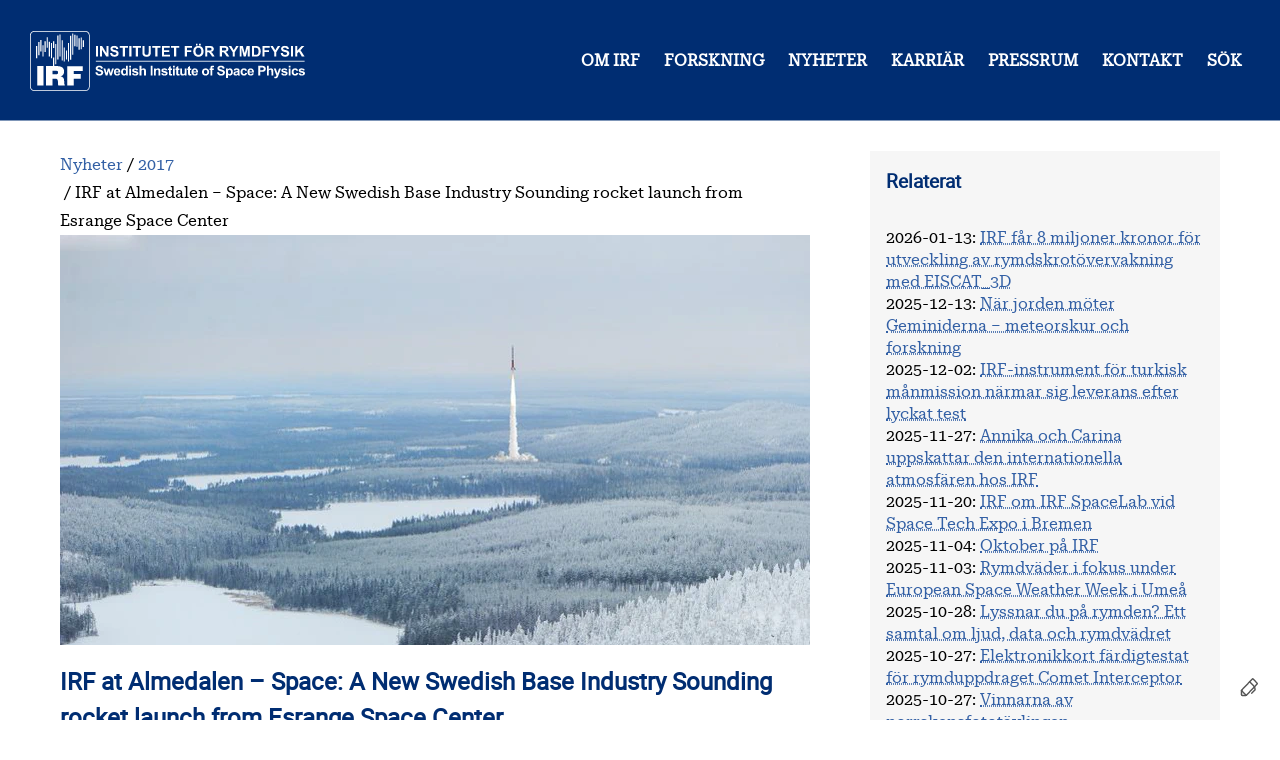

--- FILE ---
content_type: text/html
request_url: https://www.irf.se/sv/news/2017/06/20/irf-at-almedalen-space-a-new-swedish-base-industry-sounding-rocket-launch-from-esrange-space-center/
body_size: 162
content:
<!doctype html><html lang=sv-SE><head><title>https://www.irf.se/aktuellt/2017/06-20-irf-at-almedalen-space-a-new-swedish-base-industry-sounding-rocket-launch-from-esrange-space-center/</title><link rel=canonical href=https://www.irf.se/aktuellt/2017/06-20-irf-at-almedalen-space-a-new-swedish-base-industry-sounding-rocket-launch-from-esrange-space-center/><meta charset=utf-8><meta http-equiv=refresh content="0; url=https://www.irf.se/aktuellt/2017/06-20-irf-at-almedalen-space-a-new-swedish-base-industry-sounding-rocket-launch-from-esrange-space-center/"></head></html>

--- FILE ---
content_type: text/html
request_url: https://www.irf.se/aktuellt/2017/06-20-irf-at-almedalen-space-a-new-swedish-base-industry-sounding-rocket-launch-from-esrange-space-center/
body_size: 33997
content:
<!doctype html><html lang=sv><head><meta charset=utf-8><title>IRF at Almedalen – Space: A New Swedish Base Industry Sounding rocket launch from Esrange Space Center &ndash;
Institutet för rymdfysik</title><base href=https://www.irf.se/><meta property="og:title" content="IRF at Almedalen – Space: A New Swedish Base Industry  Sounding rocket launch from Esrange Space Center"><meta property="og:type" content="website"><meta property="og:url" content="https://www.irf.se/aktuellt/2017/06-20-irf-at-almedalen-space-a-new-swedish-base-industry-sounding-rocket-launch-from-esrange-space-center/"><meta property="og:image" content="https://www.irf.se/06-20-irf-at-almedalen-space-a-new-swedish-base-industry-sounding-rocket-launch-from-esrange-space-center.sv.md-5c4191_hu_f1c4f788057bc652.webp"><meta name=description content=" Date & time 4 July 2017, 09:00 – 11:30 Place Almedalen, Södra Murgatan 51, Visby, Gotland (just inside Österport) Sweden has a unique position as space cluster for global development: geographical position, competence, test and industrial operations, world-class research and research infrastructure.
"><meta property="og:description" content=" Date & time 4 July 2017, 09:00 – 11:30 Place Almedalen, Södra Murgatan 51, Visby, Gotland (just inside Österport) Sweden has a unique position as space cluster for global development: geographical position, competence, test and industrial operations, world-class research and research infrastructure.
"><meta name=viewport content="width=device-width,initial-scale=1"><link rel=stylesheet href=/branding/irf.2a4c29c3b7c9ab562597b81b96e4fce6a6ca402728f6394f2b19f1bce82fc2c4.css integrity="sha256-Kkwpw7fJq1Yll7gbluT85qbKQCco9jlPKxnxvOgvwsQ=" crossorigin=anonymous><link rel=stylesheet href=/branding/irf-hugo.ab16b6be77b1bf712e8e6e63b3a61cad6064b8ec8ded5d2151addf28715db7f6.css integrity="sha256-qxa2vnexv3Eujm5js6YcrWBkuOyN7V0hUa3fKHFdt/Y=" crossorigin=anonymous><link rel=alternate href=/sv/news/2017/06/20/irf-at-almedalen-space-a-new-swedish-base-industry-sounding-rocket-launch-from-esrange-space-center></head><body class=hugo><a class="skip-main sr-only sr-only-focusable" href=https://www.irf.se/aktuellt/2017/06-20-irf-at-almedalen-space-a-new-swedish-base-industry-sounding-rocket-launch-from-esrange-space-center/#main>Till huvudinnehåll</a><header><a href=/ class=home><svg width="1710.613" height="373.733" viewBox="0 0 1710.613 373.733"><path d="M3073.64 1610.26v489.99h98.94v-489.99h-98.94m194.19.0v489.99h96.3l200.53-327.21v327.21h91.88v-489.99h-99.25l-197.53 319.52v-319.52h-91.93m468.25 159.46 96.27 9.35c5.8-32.35 17.55-56.08 35.27-71.27 17.72-15.1 41.63-22.67 71.69-22.67 31.88.0 55.88 6.72 72.06 20.25 16.12 13.48 24.2 29.2 24.2 47.25.0 11.62-3.41 21.46-10.19 29.6-6.8 8.1-18.67 15.19-35.59 21.22-11.61 4.05-38.01 11.14-79.22 21.34-53.03 13.2-90.24 29.31-111.64 48.5-30.07 26.98-45.13 59.85-45.13 98.6.0 24.99 7.11 48.31 21.26 70.02 14.15 21.78 34.5 38.3 61.16 49.6 26.6 11.42 58.75 17.08 96.42 17.08 61.5.0 107.78-13.48 138.86-40.41 31.1-27 47.42-63 48.97-107.98l-98.94-4.38c-4.22 25.23-13.3 43.28-27.23 54.34-13.95 11.01-34.84 16.55-62.68 16.55-28.73.0-51.23-5.86-67.5-17.73-10.51-7.57-15.73-17.69-15.73-30.4.0-11.59 4.93-21.46 14.73-29.73 12.46-10.48 42.76-21.42 90.89-32.76 48.13-11.37 83.74-23.11 106.82-35.22 23.04-12.23 41.06-28.79 54.12-49.8 13.05-21.14 19.53-47.1 19.53-78.11.0-28.07-7.8-54.31-23.38-78.84-15.59-24.54-37.68-42.73-66.16-54.67-28.53-11.9-64.08-17.9-106.63-17.9-61.94.0-109.5 14.34-142.72 42.96-33.21 28.6-53.03 70.34-59.51 125.21m591.94-159.46v407.11h-145.38v82.88h389.4v-82.88h-145.08v-407.11h-98.94M4632.86 1610.26v489.99h98.91v-489.99h-98.91M4936.35 1610.26v407.11h-145.41v82.88h389.39v-82.88h-145.1v-407.11h-98.88M5243.49 2100.25h98.93v-265.42c0-42.11 1.23-69.36 3.68-81.87 4.24-20.04 14.32-36.12 30.25-48.32 15.95-12.1 37.7-18.14 65.34-18.14 28.08.0 49.23 5.68 63.49 17.13 14.27 11.5 22.88 25.64 25.77 42.32 2.9 16.68 4.36 44.46 4.36 83.21v271.09h98.91v-257.41c0-58.79-2.68-100.33-8.03-124.63-5.34-24.29-15.18-44.83-29.58-61.55-14.35-16.64-33.61-29.96-57.64-39.88-24.08-9.92-55.47-14.9-94.29-14.9-46.77.0-82.3 5.47-106.47 16.19-24.15 10.82-43.27 24.91-57.28 42.12-14.03 17.29-23.3 35.43-27.73 54.34-6.46 28.06-9.71 69.52-9.71 124.35v261.37m605.31-489.99v407.11h-145.42v82.88h389.4v-82.88h-145.07v-407.11h-98.91M6156.64 1610.26v489.99h363.31v-82.88h-264.37v-108.64h245.98v-82.52h-245.98v-133.38h273.72v-82.57h-372.66M6723.5 1610.26v407.11h-145.4v82.88h389.35v-82.88h-145.03v-407.11h-98.92M7222.2 1610.26v489.99h335.88v-82.88h-236.96v-116.01h204.52v-82.89h-204.52v-208.21h-98.92m660.7 518.05v80.58h80.91v-80.58zm-143.75.0v80.58h80.59v-80.58zm-17.66-272.75c0-55.52 12.81-97.5 38.43-126.17 25.64-28.67 58.16-42.89 97.63-42.89 39.44.0 71.8 14.18 97.06 42.52 25.32 28.47 37.95 71.02 37.95 127.87.0 56.17-12.32 98.08-36.93 125.66-24.62 27.65-57.35 41.5-98.08 41.5-40.77.0-73.65-13.96-98.63-42-24.95-27.89-37.43-70.12-37.43-126.49zm-101.91-3.27c0 49.84 7.45 91.71 22.35 125.6 11.14 24.98 26.36 47.38 45.64 67.17 19.28 19.84 40.41 34.62 63.33 44.15 30.54 12.95 65.76 19.38 105.63 19.38 72.21.0 129.94-22.39 173.28-67.17 43.41-44.78 65.06-107.06 65.06-186.87.0-79.08-21.58-140.95-64.58-185.66-43-44.66-100.42-67.01-172.41-67.01-72.89.0-130.79 22.27-173.79 66.73-43.01 44.46-64.51 105.64-64.51 183.68M8271.3 1893.02h73.22c47.45.0 77.08 2.02 88.92 5.98 11.77 4.06 21.04 10.98 27.73 20.79 6.67 9.75 9.99 22.02 9.99 36.76.0 16.48-4.37 29.8-13.19 39.88-8.79 10.21-21.21 16.61-37.26 19.28-8.01 1.09-32.11 1.66-72.23 1.66h-77.18zm-98.92-282.76v489.99h208.25c52.32.0 90.38-4.4 114.15-13.2 23.73-8.83 42.71-24.46 56.97-46.92 14.29-22.56 21.38-48.27 21.38-77.26.0-36.77-10.78-67.14-32.4-91.03-21.62-23.97-53.93-39.04-96.93-45.35 21.38-12.47 39.03-26.2 52.96-41.06 13.93-14.94 32.72-41.46 56.37-79.61l59.76-95.56h-118.32l-71.5 106.62c-25.43 38.1-42.81 62.11-52.16 71.99-9.32 9.92-19.28 16.73-29.76 20.45-10.49 3.64-27.09 5.47-49.77 5.47h-20.08v-204.53h-98.92M8955.86 1893.02h73.12c47.54.0 77.14 2.02 88.92 5.98 11.9 4.06 21.09 10.98 27.78 20.79 6.68 9.75 10.04 22.02 10.04 36.76.0 16.48-4.41 29.8-13.24 39.88-8.78 10.21-21.17 16.61-37.26 19.28-7.96 1.09-32.06 1.66-72.19 1.66h-77.17zm-98.97-282.76v489.99h208.22c52.39.0 90.45-4.4 114.18-13.2 23.73-8.83 42.68-24.46 56.97-46.92 14.22-22.56 21.39-48.27 21.39-77.26.0-36.77-10.81-67.14-32.44-91.03-21.62-23.97-53.89-39.04-96.9-45.35 21.34-12.47 39.08-26.2 52.97-41.06 13.96-14.94 32.75-41.46 56.32-79.61l59.8-95.56h-118.27l-71.59 106.62c-25.35 38.1-42.75 62.11-52.07 71.99-9.4 9.92-19.28 16.73-29.76 20.45-10.5 3.64-27.09 5.47-49.84 5.47h-20.01v-204.53h-98.97M9454.19 1610.26v206.19l-179.49 283.8h115.95l115.33-193.87 112.98 193.87h113.94l-180.11-284.45v-205.54h-98.6m326.56.0v489.99h148.05l88.9-334.26 87.9 334.26h148.4v-489.99h-91.9v385.72l-97.3-385.72h-95.26l-96.9 385.72v-385.72h-91.89m670.15 407.11v-324.54h73.8c27.6.0 47.6 1.5 59.9 4.65 16 4.01 29.3 10.81 39.9 20.37 10.6 9.64 19.2 25.34 25.9 47.33 6.7 21.91 10.1 51.84 10.1 89.73.0 37.91-3.4 66.98-10.1 87.26-6.7 20.29-16 36.04-28.1 47.46-12 11.38-27.3 19.03-45.8 23.04-13.8 3.12-40.8 4.7-81.2 4.7zm-99 82.88h180.8c40.8.0 71.9-3.15 93.3-9.35 28.8-8.5 53.3-23.56 73.9-45.1 20.5-21.67 36-48.16 46.8-79.41 10.7-31.3 16-69.89 16-115.81.0-40.33-5-75.11-15-104.26-12.3-35.64-29.8-64.51-52.5-86.58-17.2-16.72-40.3-29.72-69.5-39.11-21.9-6.88-51-10.37-87.6-10.37h-186.2v489.99M10847.3 1610.26v489.99h335.9v-82.88h-237v-116.01h204.5v-82.89h-204.5v-208.21h-98.9M11393.4 1610.26v206.19l-179.5 283.8h116l115.3-193.87 113 193.87h113.9L11492 1815.8v-205.54h-98.6m302.9 159.46 96.2 9.35c5.9-32.35 17.5-56.08 35.2-71.27 17.8-15.1 41.7-22.67 71.7-22.67 31.9.0 55.9 6.72 72.1 20.25 16.1 13.48 24.2 29.2 24.2 47.25.0 11.62-3.4 21.46-10.2 29.6-6.8 8.1-18.6 15.19-35.6 21.22-11.6 4.05-38 11.14-79.2 21.34-53 13.2-90.3 29.31-111.6 48.5-30.1 26.98-45.2 59.85-45.2 98.6.0 24.99 7.1 48.31 21.2 70.02 14.2 21.78 34.7 38.3 61.2 49.6 26.7 11.42 58.8 17.08 96.4 17.08 61.5.0 107.9-13.48 138.9-40.41 31.1-27 47.4-63 49-107.98l-99-4.38c-4.2 25.23-13.3 43.28-27.2 54.34-13.8 11.01-34.8 16.55-62.7 16.55-28.7.0-51.2-5.86-67.4-17.73-10.5-7.57-15.7-17.69-15.7-30.4.0-11.59 4.8-21.46 14.7-29.73 12.5-10.48 42.7-21.42 90.9-32.76 48.1-11.37 83.7-23.11 106.7-35.22 23.1-12.23 41.1-28.79 54.2-49.8 13-21.14 19.5-47.1 19.5-78.11.0-28.07-7.8-54.31-23.4-78.84-15.6-24.54-37.6-42.73-66.2-54.67-28.5-11.9-64-17.9-106.6-17.9-61.9.0-109.5 14.34-142.7 42.96-33.2 28.6-53 70.34-59.4 125.21m478.6-159.46v489.99h98.9v-489.99h-98.9m194.5.0v489.99h98.9v-217.6l199.9 217.6h133l-184.5-190.84 194.6-299.15h-128l-134.8 229.91-80.2-81.83v-148.08h-98.9M3049.52 872.281l88.24 8.578c5.35-29.64 16.09-51.429 32.33-65.359 16.23-13.84 38.15-20.809 65.7-20.809 29.23.0 51.24 6.239 66.04 18.539 14.8 12.399 22.23 26.821 22.23 43.411.0 10.621-3.14 19.597-9.37 27.129-6.22 7.46-17.11 13.859-32.6 19.429-10.65 3.66-34.84 10.223-72.64 19.602-48.61 12.07-82.73 26.898-102.35 44.39-27.53 24.7-41.34 54.909-41.34 90.379.0 22.91 6.52 44.3 19.47 64.22 12.93 19.92 31.64 35.07 56.03 45.51 24.43 10.45 53.89 15.63 88.44 15.63 56.38.0 98.8-12.47 127.26-37.09 28.52-24.7 43.46-57.74 44.91-98.96l-90.69-3.97c-3.86 23.08-12.23 39.68-24.96 49.81-12.78 10.12-31.91 15.14-57.48 15.14-26.34.0-46.97-5.43-61.86-16.28-9.6-6.88-14.42-16.2-14.42-27.86.0-10.61 4.49-19.75 13.5-27.21 11.46-9.63 39.19-19.6 83.31-30.12 44.12-10.37 76.78-21.148 97.88-32.32 21.17-11.09 37.75-26.32 49.62-45.59 12-19.359 17.95-43.171 17.95-71.589.0-25.762-7.13-49.809-21.44-72.321-14.28-22.441-34.52-39.109-60.65-50.05-26.17-10.938-58.72-16.438-97.73-16.438-56.79.0-100.38 13.117-130.85 39.438-30.43 26.242-48.59 64.539-54.53 114.761M3530.98 726.102l-102.93 325.388h83.63l60.98-213.228 56.09 213.228h83.02l54.22-213.228 62.17 213.228h84.9l-104.5-325.388h-82.72l-56.05 209.257-55.16-209.257h-83.65M4131.65 916.648c-.63 24.942-7.08 43.821-19.32 56.864-12.26 12.957-27.17 19.429-44.76 19.429-18.77.0-34.27-6.882-46.54-20.492-12.25-13.769-18.28-32.308-18.11-55.801zm-4.92-86.968 85.78-14.418c-11.01-31.5-28.42-55.391-52.25-71.832-23.79-16.438-53.55-24.711-89.3-24.711-56.58.0-98.44 18.48-125.63 55.48-21.4 29.563-32.14 66.981-32.14 112.082.0 53.86 14.1 96.207 42.28 126.829 28.16 30.52 63.82 45.67 106.92 45.67 48.41.0 86.59-15.95 114.57-47.94 28.03-31.899 41.39-80.82 40.15-146.899h-215.68c.59-25.519 7.53-45.429 20.83-59.601 13.28-14.18 29.81-21.231 49.65-21.231 13.46.0 24.8 3.653 33.99 11.012 9.19 7.301 16.12 19.199 20.83 35.559M4335.81 895.84c0-34.66 4.82-59.848 14.42-75.391 13.89-22.508 33.26-33.687 58.18-33.687 19.85.0 36.69 8.418 50.58 25.258 13.89 16.851 20.82 42.031 20.82 75.562.0 37.418-6.71 64.227-20.22 80.738-13.48 16.442-30.73 24.621-51.78 24.621-20.39.0-37.54-8.101-51.31-24.371-13.79-16.211-20.69-40.488-20.69-72.73zm229.82-169.738h-79.97v47.777c-13.29-18.629-28.99-32.469-47.04-41.469-18.12-9.148-36.3-13.691-54.68-13.691-37.4.0-69.45 15.082-96.05 45.203-26.67 30.117-39.99 72.16-39.99 126.09.0 55.16 12.96 97.097 38.88 125.768 25.95 28.74 58.73 43 98.4 43 36.31.0 67.79-15.06 94.34-45.35v161.81h86.11V726.102M4630.39 726.102v325.388h86.1V726.102zm0 369.528v79.61h86.1v-79.61h-86.1M4754.36 818.91l86.38 13.199c3.65-16.769 11.16-29.48 22.34-38.14 11.26-8.75 27-13.129 47.21-13.129 22.25.0 39.02 4.211 50.25 12.32 7.54 5.75 11.34 13.352 11.34 22.988.0 6.493-2.07 12-6.16 16.204-4.27 4.14-13.88 7.937-28.79 11.328-69.42 15.39-113.46 29.332-132.04 42.039-25.73 17.57-38.59 41.953-38.59 73.211.0 28.261 11.11 51.91 33.41 71.1 22.23 19.11 56.75 28.75 103.54 28.75 44.51.0 77.62-7.29 99.26-21.7 21.65-14.5 36.59-35.96 44.75-64.299l-81.2-15.062c-3.5 12.703-10.07 22.429-19.78 29.07-9.71 6.793-23.52 10.121-41.48 10.121-22.71.0-38.93-3.16-48.73-9.48-6.56-4.45-9.8-10.371-9.8-17.489.0-6.07 2.84-11.339 8.56-15.632 7.77-5.668 34.58-13.758 80.41-24.118 45.87-10.461 77.88-23.171 96.08-38.312 17.96-15.387 26.97-36.688 26.97-64.07.0-29.868-12.47-55.469-37.39-76.84-24.92-21.547-61.75-32.25-110.61-32.25-44.31.0-79.38 9.082-105.26 26.98-25.81 17.891-42.72 42.442-50.67 73.211M5199.35 1175.24v-165.13c27.77 32.48 60.97 48.67 99.56 48.67 19.81.0 37.7-3.64 53.61-10.94 15.98-7.36 27.94-16.83 36.02-28.26 8.06-11.42 13.56-24.131 16.54-37.978 2.98-13.852 4.45-35.391 4.45-64.704V726.102h-86.1v171.929c0 34.09-1.64 55.707-4.92 64.949-3.27 9.149-8.99 16.43-17.29 21.86-8.29 5.422-18.66 8.101-31.1 8.101-14.29.0-27.07-3.48-38.26-10.359-11.25-6.961-19.52-17.492-24.7-31.434-5.21-14.007-7.81-34.656-7.81-62.117V726.102h-86.09v449.138h86.09M5628.88 726.102v449.138h90.66V726.102h-90.66m452.37.0h-86.12v166.019c0 35.219-1.84 57.981-5.53 68.18-3.66 10.359-9.63 18.39-17.92 24.058-8.23 5.75-18.2 8.582-29.86 8.582-14.88.0-28.28-4.043-40.17-12.23-11.81-8.172-19.96-18.941-24.33-32.469-4.42-13.531-6.58-38.461-6.58-74.75v-147.39h-86.05v325.388h79.89v-47.86c28.39 36.85 64.17 55.15 107.29 55.15 18.96.0 36.28-3.32 52.06-10.2 15.74-6.89 27.6-15.63 35.72-26.24 8-10.61 13.68-22.59 16.81-36.121 3.17-13.438 4.79-32.797 4.79-57.899V726.102M6118.12 818.91l86.42 13.199c3.68-16.769 11.13-29.48 22.34-38.14 11.24-8.75 26.95-13.129 47.24-13.129 22.23.0 38.97 4.211 50.23 12.32 7.53 5.75 11.31 13.352 11.31 22.988.0 6.493-2.06 12-6.13 16.204-4.29 4.14-13.87 7.937-28.81 11.328-69.43 15.39-113.45 29.332-132 42.039-25.74 17.57-38.67 41.953-38.67 73.211.0 28.261 11.14 51.91 33.42 71.1 22.3 19.11 56.81 28.75 103.58 28.75 44.48.0 77.58-7.29 99.27-21.7 21.64-14.5 36.56-35.96 44.72-64.299l-81.22-15.062c-3.47 12.703-10.02 22.429-19.75 29.07-9.69 6.793-23.54 10.121-41.53 10.121-22.63.0-38.86-3.16-48.71-9.48-6.53-4.45-9.81-10.371-9.81-17.489.0-6.07 2.92-11.339 8.6-15.632 7.8-5.668 34.52-13.758 80.44-24.118 45.84-10.461 77.89-23.171 96.01-38.312 17.96-15.387 27.01-36.688 27.01-64.07.0-29.868-12.5-55.469-37.4-76.84-24.92-21.547-61.79-32.25-110.56-32.25-44.36.0-79.47 9.082-105.28 26.98-25.86 17.891-42.76 42.442-50.72 73.211M6626.52 1051.49v-68.681h-58.8V851.711c0-26.57.57-42.031 1.66-46.41 1.19-4.371 3.69-8.012 7.7-10.93 3.93-2.75 8.87-4.211 14.53-4.211 7.98.0 19.52 2.672 34.66 8.262l7.33-66.813c-20-8.578-42.71-12.89-68.06-12.89-15.46.0-29.48 2.601-41.95 7.863-12.39 5.188-21.62 11.988-27.37 20.168-5.88 8.34-9.88 19.441-12.11 33.609-1.9 10.039-2.79 30.211-2.79 60.582v141.868h-39.54v68.681h39.54v64.71l86.4 50.21v-114.92h58.8M6666.2 726.102v325.388h86.09V726.102zm0 369.528v79.61h86.09v-79.61h-86.09M6969.65 1051.49v-68.681h-58.84V851.711c0-26.57.53-42.031 1.75-46.41 1.05-4.371 3.6-8.012 7.61-10.93 4-2.75 8.86-4.211 14.62-4.211 7.9.0 19.48 2.672 34.54 8.262l7.41-66.813c-20.01-8.578-42.73-12.89-68.03-12.89-15.47.0-29.52 2.601-41.99 7.863-12.47 5.188-21.63 11.988-27.41 20.168-5.79 8.34-9.8 19.441-12.11 33.609-1.78 10.039-2.72 30.211-2.72 60.582v141.868h-39.56v68.681h39.56v64.71l86.33 50.21v-114.92h58.84m253.84-325.388v48.679c-11.87-17.34-27.41-31.031-46.69-40.98-19.31-10.051-39.67-15.082-61.18-15.082-21.82.0-41.5 4.793-58.75 14.429-17.37 9.633-29.97 23.071-37.78 40.411-7.73 17.332-11.54 41.382-11.54 72v205.931h86V902c0-45.762 1.66-73.852 4.74-84.148 3.2-10.282 8.95-18.461 17.33-24.454 8.46-6.078 19.03-9.148 31.87-9.148 14.74.0 27.94 4.121 39.56 12.148 11.61 8.082 19.56 18.133 23.93 30.043 4.22 11.981 6.39 41.219 6.39 87.778v137.271h86.01V726.102h-79.89M7521.79 1051.49v-68.681h-58.82V851.711c0-26.57.6-42.031 1.69-46.41 1.09-4.371 3.6-8.012 7.69-10.93 3.93-2.75 8.79-4.211 14.46-4.211 8.01.0 19.52 2.672 34.66 8.262l7.33-66.813c-20.04-8.578-42.68-12.89-67.99-12.89-15.55.0-29.51 2.601-41.95 7.863-12.46 5.188-21.61 11.988-27.4 20.168-5.92 8.34-9.93 19.441-12.11 33.609-1.91 10.039-2.85 30.211-2.85 60.582v141.868h-39.48v68.681h39.48v64.71l86.47 50.21v-114.92h58.82m233-134.842c-.61 24.942-7.06 43.821-19.28 56.864-12.31 12.957-27.21 19.429-44.78 19.429-18.79.0-34.34-6.882-46.6-20.492-12.28-13.769-18.31-32.308-18.07-55.801zm-4.95-86.968 85.81-14.418c-11.06-31.5-28.39-55.391-52.27-71.832-23.78-16.438-53.59-24.711-89.25-24.711-56.57.0-98.48 18.48-125.68 55.48-21.38 29.563-32.16 66.981-32.16 112.082.0 53.86 14.13 96.207 42.35 126.829 28.15 30.52 63.78 45.67 106.91 45.67 48.39.0 86.57-15.95 114.59-47.94 27.94-31.899 41.3-80.82 40.08-146.899h-215.7c.69-25.519 7.58-45.429 20.82-59.601 13.31-14.18 29.85-21.231 49.73-21.231 13.47.0 24.72 3.653 33.96 11.012 9.15 7.301 16.12 19.199 20.81 35.559M8112.9 888.801c0-32.309 7.61-56.93 23-74.192 15.22-17.078 34.25-25.66 56.69-25.66 22.43.0 41.26 8.582 56.52 25.66 15.14 17.262 22.83 42.121 22.83 74.762.0 31.899-7.69 56.348-22.83 73.609-15.26 17.168-34.09 25.75-56.52 25.75-22.44.0-41.47-8.582-56.69-25.75-15.39-17.261-23-41.949-23-74.179zm-88.28 4.531c0 28.668 7.13 56.367 21.14 83.168 14.21 26.65 34.1 47.13 59.92 61.23 25.92 14.01 54.76 21.05 86.59 21.05 49.19.0 89.6-15.95 120.98-47.94 31.42-31.899 47.22-72.238 47.22-121.149.0-49.16-15.88-90.062-47.67-122.371-31.74-32.39-71.71-48.601-119.98-48.601-29.79.0-58.3 6.742-85.27 20.179-27.09 13.524-47.58 33.364-61.79 59.274-14.01 26.16-21.14 57.898-21.14 95.16M8370.11 1051.49h47.77v24.54c0 27.29 2.92 47.78 8.75 61.15 5.82 13.51 16.6 24.53 32.15 32.95 15.7 8.51 35.43 12.8 59.28 12.8 24.49.0 48.55-3.73 71.99-11.09l-11.66-60.1c-13.68 3.32-26.8 4.95-39.52 4.95-12.4.0-21.38-2.92-26.76-8.67-5.38-5.83-8.06-17.08-8.06-33.61v-22.92h64.22v-67.619h-64.22V726.102h-86.17v257.769h-47.77v67.619m358.43-179.209 88.19 8.578c5.34-29.64 16.19-51.429 32.3-65.359 16.25-13.84 38.24-20.809 65.77-20.809 29.23.0 51.18 6.239 66.04 18.539 14.81 12.399 22.2 26.821 22.2 43.411.0 10.621-3.18 19.597-9.36 27.129-6.2 7.46-17.09 13.859-32.64 19.429-10.61 3.66-34.78 10.223-72.56 19.602-48.59 12.07-82.77 26.898-102.41 44.39-27.5 24.7-41.26 54.909-41.26 90.379.0 22.91 6.4 44.3 19.44 64.22 12.92 19.92 31.66 35.07 56.04 45.51 24.46 10.45 53.85 15.63 88.36 15.63 56.36.0 98.79-12.47 127.39-37.09 28.49-24.7 43.4-57.74 44.86-98.96l-90.7-3.97c-3.9 23.08-12.28 39.68-24.95 49.81-12.8 10.12-31.99 15.14-57.5 15.14-26.31.0-47.05-5.43-61.87-16.28-9.64-6.88-14.45-16.2-14.45-27.86.0-10.61 4.54-19.75 13.52-27.21 11.46-9.63 39.19-19.6 83.29-30.12 44.14-10.37 76.77-21.148 97.96-32.32 21.13-11.09 37.66-26.32 49.59-45.59 11.99-19.359 17.9-43.171 17.9-71.589.0-25.762-7.13-49.809-21.34-72.321-14.37-22.441-34.54-39.109-60.77-50.05-26.12-10.938-58.72-16.438-97.71-16.438-56.81.0-100.38 13.117-130.83 39.438-30.45 26.242-48.6 64.539-54.5 114.761M9232.09 894.391c0-36.692 7.22-63.661 21.71-81.161 14.49-17.488 32.19-26.23 53.05-26.23 20 0 36.68 8.102 49.88 24.129 13.24 15.961 20 42.363 20 78.883.0 34.09-6.96 59.437-20.58 75.968-13.68 16.602-30.68 24.86-50.94 24.86-21 0-38.46-8.18-52.31-24.379-13.93-16.281-20.81-40.25-20.81-72.07zm-85.19 157.099h80.3v-47.86c10.32 16.36 24.49 29.64 42.22 39.85 17.83 10.28 37.5 15.3 59.16 15.3 37.7.0 69.86-14.81 96.18-44.37 26.39-29.648 39.47-70.871 39.47-123.75.0-54.34-13.24-96.621-39.72-126.738-26.56-30.121-58.75-45.203-96.53-45.203-18.02.0-34.25 3.582-48.92 10.703-14.58 7.207-29.92 19.437-46.07 36.769v-163.91h-86.09v449.209M9692.08 882.398c-11.02-3.808-28.5-8.179-52.4-13.277-23.88-5.019-39.47-10.051-46.8-14.98-11.26-7.942-16.88-18.059-16.88-30.289.0-12.071 4.44-22.52 13.39-31.262 9.08-8.828 20.49-13.199 34.34-13.199 15.56.0 30.37 5.101 44.38 15.3 10.53 7.86 17.33 17.25 20.57 28.59 2.31 7.289 3.4 21.289 3.4 41.867zm-115.16 69.813-78.15 14.09c8.71 31.418 23.86 54.749 45.35 69.799 21.42 15.23 53.25 22.68 95.56 22.68 38.4.0 67.02-4.45 85.76-13.6 18.8-9.08 32.08-20.57 39.69-34.58 7.69-14.01 11.5-39.69 11.5-77.018l-.9-100.5c0-28.672 1.34-49.73 4.06-63.262 2.84-13.601 8.01-28.25 15.55-43.718h-85.19c-2.24 5.668-5.03 14.25-8.27 25.429-1.46 5.098-2.47 8.418-3.08 10.117-14.73-14.257-30.45-25.019-47.13-32.226-16.76-7.121-34.66-10.703-53.69-10.703-33.45.0-59.85 9.082-79.16 27.301-19.28 18.23-28.96 41.14-28.96 68.921.0 18.469 4.37 34.739 13.21 49.161 8.75 14.41 21 25.418 36.88 33.117 15.84 7.613 38.59 14.332 68.48 20.09 40.2 7.523 68.14 14.57 83.65 21.132v8.579c0 16.531-4.13 28.351-12.27 35.39-8.18 7.051-23.61 10.531-46.28 10.531-15.31.0-27.21-2.992-35.8-8.98-8.58-6.082-15.54-16.691-20.81-31.75M10125.1 955.199l-84.8-15.219c-2.9 16.93-9.4 29.641-19.5 38.219-10.1 8.59-23.21 12.961-39.36 12.961-21.42.0-38.55-7.531-51.31-22.269-12.71-14.743-19.18-39.602-19.18-74.27.0-38.551 6.5-65.922 19.46-81.871 12.96-15.859 30.42-23.801 52.24-23.801 16.36.0 29.75 4.621 40.15 13.922 10.4 9.238 17.8 25.277 22 47.859l84.6-14.332c-8.8-38.789-25.6-68.187-50.5-87.949-24.9-19.758-58.4-29.73-100.26-29.73-47.54.0-85.51 15.082-113.82 45.043-28.22 30.039-42.39 71.578-42.39 124.707.0 53.773 14.17 95.562 42.54 125.451 28.44 29.88 66.87 44.86 115.25 44.86 39.68.0 71.18-8.51 94.58-25.51 23.3-17.01 40.1-43.079 50.3-78.071M10363.6 916.648c-.6 24.942-7 43.821-19.2 56.864-12.3 12.957-27.2 19.429-44.7 19.429-18.9.0-34.4-6.882-46.6-20.492-12.3-13.769-18.3-32.308-18.1-55.801zm-4.8-86.968 85.7-14.418c-11-31.5-28.4-55.391-52.2-71.832-23.8-16.438-53.5-24.711-89.4-24.711-56.4.0-98.4 18.48-125.5 55.48-21.5 29.563-32.2 66.981-32.2 112.082.0 53.86 14.1 96.207 42.3 126.829 28.2 30.52 63.9 45.67 106.9 45.67 48.5.0 86.6-15.95 114.5-47.94 28-31.899 41.5-80.82 40.3-146.899h-215.7c.6-25.519 7.5-45.429 20.8-59.601 13.2-14.18 29.9-21.231 49.6-21.231 13.5.0 24.8 3.653 34.1 11.012 9.1 7.301 16 19.199 20.8 35.559M10744.7 1099.28V971.809h49.7c35.7.0 59.6 2.339 71.7 7.132 12 4.61 21.5 11.981 28.3 22.029 6.8 9.95 10.2 21.61 10.2 34.81.0 16.44-4.8 29.88-14.3 40.41-9.6 10.77-21.8 17.34-36.5 20.01-10.9 2.02-32.5 3.08-65.3 3.08zm-90.6-373.178v449.138h145.5c55.1.0 91-2.27 107.8-6.72 25.8-6.73 47.3-21.38 64.7-43.9 17.3-22.6 26-51.83 26-87.54.0-27.53-5-50.779-15-69.568-10-18.871-22.7-33.52-38.2-44.301-15.3-10.602-31-17.731-46.9-21.211-21.7-4.371-53.1-6.391-94.1-6.391h-59.2V726.102h-90.6M11137.7 1175.24v-165.13c27.8 32.48 61 48.67 99.6 48.67 19.8.0 37.6-3.64 53.6-10.94 15.9-7.36 27.9-16.83 36-28.26 8.1-11.42 13.6-24.131 16.6-37.978 2.9-13.852 4.4-35.391 4.4-64.704V726.102h-86.2v171.929c0 34.09-1.6 55.707-4.8 64.949-3.3 9.149-9 16.43-17.3 21.86-8.3 5.422-18.7 8.101-31.1 8.101-14.4.0-27.1-3.48-38.3-10.359-11.3-6.961-19.6-17.492-24.7-31.434-5.2-14.007-7.8-34.656-7.8-62.117V726.102h-86.1v449.138h86.1M11374.3 1051.49h91.7l77.7-231.041 76 231.041h89.2L11594 738.32l-20.5-56.679c-7.6-18.95-14.7-33.45-21.6-43.411-6.9-10.039-14.7-18.218-23.6-24.46-8.9-6.231-19.8-11.008-32.8-14.489-13-3.57-27.6-5.191-43.9-5.191-16.6.0-32.8 1.621-48.8 5.191l-7.6 67.379c13.4-2.601 25.6-3.969 36.5-3.969 20 0 34.8 5.84 44.4 17.571 9.6 11.738 16.9 26.797 22 44.957l-123.8 326.271m339.4-232.58 86.3 13.199c3.7-16.769 11.2-29.48 22.4-38.14 11.2-8.75 27-13.129 47.2-13.129 22.3.0 39 4.211 50.3 12.32 7.5 5.75 11.3 13.352 11.3 22.988.0 6.493-2.1 12-6.2 16.204-4.2 4.14-13.8 7.937-28.7 11.328-69.5 15.39-113.5 29.332-132 42.039-25.8 17.57-38.8 41.953-38.8 73.211.0 28.261 11.2 51.91 33.5 71.1 22.3 19.11 56.8 28.75 103.6 28.75 44.4.0 77.6-7.29 99.2-21.7 21.7-14.5 36.6-35.96 44.8-64.299l-81.2-15.062c-3.5 12.703-10.1 22.429-19.8 29.07-9.8 6.793-23.5 10.121-41.6 10.121-22.6.0-38.8-3.16-48.6-9.48-6.6-4.45-9.8-10.371-9.8-17.489.0-6.07 2.8-11.339 8.6-15.632 7.7-5.668 34.5-13.758 80.4-24.118 45.8-10.461 77.9-23.171 96-38.312 18.1-15.387 27-36.688 27-64.07.0-29.868-12.5-55.469-37.4-76.84-24.9-21.547-61.8-32.25-110.6-32.25-44.3.0-79.4 9.082-105.2 26.98-25.9 17.891-42.7 42.442-50.7 73.211M12072.9 726.102v325.388h86V726.102zm0 369.528v79.61h86v-79.61h-86m438-140.431-84.9-15.219c-2.8 16.93-9.4 29.641-19.5 38.219-10.1 8.59-23.2 12.961-39.4 12.961-21.4.0-38.5-7.531-51.3-22.269-12.8-14.743-19.2-39.602-19.2-74.27.0-38.551 6.5-65.922 19.6-81.871 12.9-15.859 30.3-23.801 52.2-23.801 16.4.0 29.7 4.621 40 13.922 10.5 9.238 17.9 25.277 22.1 47.859l84.6-14.332c-8.7-38.789-25.5-68.187-50.5-87.949-24.9-19.758-58.3-29.73-100.3-29.73-47.5.0-85.4 15.082-113.8 45.043-28.2 30.039-42.3 71.578-42.3 124.707.0 53.773 14.1 95.562 42.5 125.451 28.4 29.88 66.8 44.86 115.2 44.86 39.6.0 71.2-8.51 94.5-25.51 23.5-17.01 40.2-43.079 50.5-78.071M12525.7 818.91l86.4 13.199c3.7-16.769 11.1-29.48 22.3-38.14 11.2-8.75 27-13.129 47.3-13.129 22.1.0 38.9 4.211 50.2 12.32 7.5 5.75 11.3 13.352 11.3 22.988.0 6.493-2 12-6.1 16.204-4.3 4.14-13.8 7.937-28.9 11.328-69.4 15.39-113.4 29.332-131.9 42.039-25.7 17.57-38.7 41.953-38.7 73.211.0 28.261 11.1 51.91 33.4 71.1 22.3 19.11 56.8 28.75 103.5 28.75 44.6.0 77.7-7.29 99.4-21.7 21.6-14.5 36.5-35.96 44.6-64.299l-81.1-15.062c-3.5 12.703-10.1 22.429-19.8 29.07-9.6 6.793-23.5 10.121-41.5 10.121-22.6.0-39-3.16-48.7-9.48-6.5-4.45-9.9-10.371-9.9-17.489.0-6.07 3-11.339 8.7-15.632 7.7-5.668 34.6-13.758 80.4-24.118 45.9-10.461 77.9-23.171 96.1-38.312 17.9-15.387 26.9-36.688 26.9-64.07.0-29.868-12.4-55.469-37.4-76.84-24.9-21.547-61.7-32.25-110.5-32.25-44.4.0-79.5 9.082-105.3 26.98-25.8 17.891-42.8 42.442-50.7 73.211" style="fill:#fff;fill-opacity:1;fill-rule:nonzero;stroke:none" transform="matrix(.13333 0 0 -.13333 0 373.733)"/><path d="M3072.04 1390.42h9739.46" style="fill:none;stroke:#fff;stroke-width:40;stroke-linecap:butt;stroke-linejoin:miter;stroke-miterlimit:4;stroke-dasharray:none;stroke-opacity:1" transform="matrix(.13333 0 0 -.13333 0 373.733)"/><path d="M2750.86 200.262c0-91.981-75.14-167.063-166.98-167.063H203.324c-91.793.0-166.863 75.082-166.863 167.063V2600.01c0 91.92 75.07 166.9 166.863 166.9H2583.88c91.84.0 166.98-74.98 166.98-166.9zM2588.18 2802.95H196.344C88.309 2802.95.0 2714.52.0 2606.56V196.391C0 88.261 88.309.0 196.344.0H2588.18c108.02.0 196.35 88.262 196.35 196.391V2606.56c0 107.96-88.33 196.39-196.35 196.39" style="fill:#fff;fill-opacity:1;fill-rule:nonzero;stroke:none" transform="matrix(.13333 0 0 -.13333 0 373.733)"/><path d="M333.77 1533.77h-51.868v569.89h51.868v-569.89m105.019 141.64h-51.711V2293h51.711v-617.59m94.145 173.96h-51.672v536.76h51.672v-536.76m99.707-234.05h-51.844v519.76h51.844v-519.76m99.547 202.79h-51.7v507.36h51.7v-507.36m98.605 205.61h-51.832v486.96h51.832v-486.96m100.625-414.55h-51.75v696.86h51.75v-696.86m98.532-76.21h-51.829v711.36h51.829v-711.36m96.27 475.62h-51.63v318.02h51.63v-318.02M1127.39 1160.99h-51.84v403.4h51.84v-403.4M1229.17 1247.55h-51.79v947.94h51.79v-947.94M1327.75 1470.85h-51.6v1122.27h51.6V1470.85M1425.7 1612.65H1374v1025.58h51.7V1612.65m101.65-191.12h-51.75v949.13h51.75v-949.13M1624.43 1376.31h-51.72V2037h51.72v-660.69M1725.89 1470.44h-51.7v425.9h51.7v-425.9M1821.97 1376.48h-51.71v868.09h51.71v-868.09m98.72 79.71h-51.74v1120.33h51.74V1456.19m101.42 235.42h-51.59v991.64h51.59v-991.64M2121.03 2085.03h-51.71v538.7h51.71v-538.7M2219.84 2068.92h-51.74v525.25h51.74v-525.25M2318.62 1928.89h-51.7v537.01h51.7v-537.01M2417.75 1946.14h-51.71v554.25h51.71v-554.25m99.29 108.44h-51.76v318.02h51.76v-318.02M334.563 262.621v905.009h295.183V262.621H334.563" style="fill:#fff;fill-opacity:1;fill-rule:nonzero;stroke:none" transform="matrix(.13333 0 0 -.13333 0 373.733)"/><path d="M1043.98 778.82h132.78V575.23h-132.78V262.621H745.133v905.009h431.627V948.641h-132.78zm132.78.0h5.33c48.12.0 81.72 6.16 99.9 19.121 18.17 12.457 27.29 34.489 27.29 65.27.0 31.738-9.12 54.418-27.29 66.32-18.18 12.641-52.61 19.11-105.23 19.11v218.989h19.94c141.66.0 242.48-20.09 303.35-61.07 59.91-39.92 89.9-106.25 89.9-198.888.0-55.32-11.82-101.801-37.19-138.082-24.52-36.281-62.71-65.348-114.51-86.34 52.7-11 90.81-31.809 114.51-62.59 24.53-31.898 37.19-77.262 39.12-138.148l4.45-126.27c0-.972.87-1.941.87-2.672 1.89-36.359 10.05-55.39 27.33-56.281v-34.668h-306.19c-5.45 21.789-9.06 40.91-11.83 57.188-3.6 16.523-4.47 29.07-4.47 38.371v89.832c0 46.398-10 79.027-29.05 98.23-18.23 18.949-50.97 27.93-96.23 28.988v203.59m560.43-522.351v904.671h719.41V933.102h-414.21v-140.02h329.7v-218.91h-329.7V256.469h-305.2" style="fill:#fff;fill-opacity:1;fill-rule:nonzero;stroke:none" transform="matrix(.13333 0 0 -.13333 0 373.733)"/></svg></a><details class="hamburger mobile"><summary>Meny</summary><nav><ul><li><a href=https://www.irf.se/om-irf/>Om IRF</a><details class=sub-menu><summary><span class="sr-only sr-only-focusable">Visa undermeny Om IRF</span></summary><ul><li lang=sv><a href=https://www.irf.se/om-irf/data/>Data</a><ul class=sub-menu></ul></li><li lang=sv><a href=https://www.irf.se/om-irf/historik/>Historik</a><ul class=sub-menu></ul></li><li lang=sv><a href=https://www.irf.se/i-rymden/>IRF i rymden</a><details class=sub-menu><summary><span class="sr-only sr-only-focusable">Visa undermeny IRF i rymden</span></summary><ul><li lang=sv><a href=https://www.irf.se/i-rymden/astrid-1/>Astrid – 1</a><ul class=sub-menu></ul></li><li lang=sv><a href=https://www.irf.se/i-rymden/astrid-2/>Astrid – 2</a><ul class=sub-menu></ul></li><li lang=sv><a href=https://www.irf.se/i-rymden/ayap-1/>AYAP-1</a><ul class=sub-menu></ul></li><li lang=sv><a href=https://www.irf.se/i-rymden/bepicolombo/>BepiColombo</a><ul class=sub-menu></ul></li><li lang=sv><a href=https://www.irf.se/i-rymden/cassini/>Cassini</a><ul class=sub-menu></ul></li><li lang=sv><a href=https://www.irf.se/i-rymden/chandrayaan-1/>Chandrayaan-1</a><ul class=sub-menu></ul></li><li lang=sv><a href=https://www.irf.se/i-rymden/change-6/>Chang'e 6</a><ul class=sub-menu></ul></li><li lang=sv><a href=https://www.irf.se/i-rymden/change-4/>Chang’e 4</a><ul class=sub-menu></ul></li><li lang=sv><a href=https://www.irf.se/i-rymden/cluster/>Cluster</a><ul class=sub-menu></ul></li><li lang=sv><a href=https://www.irf.se/i-rymden/comet-interceptor/>Comet Interceptor</a><ul class=sub-menu></ul></li><li lang=sv><a href=https://www.irf.se/i-rymden/double-star-tc-2/>Double Star TC-2</a><ul class=sub-menu></ul></li><li lang=sv><a href=https://www.irf.se/i-rymden/esro-1-aurorae/>Esro 1 Aurorae</a><ul class=sub-menu></ul></li><li lang=sv><a href=https://www.irf.se/i-rymden/esro-1-boreas/>Esro 1 Boreas</a><ul class=sub-menu></ul></li><li lang=sv><a href=https://www.irf.se/i-rymden/esro-4/>Esro 4</a><ul class=sub-menu></ul></li><li lang=sv><a href=https://www.irf.se/i-rymden/freja/>Freja</a><ul class=sub-menu></ul></li><li lang=sv><a href=https://www.irf.se/i-rymden/geos-1/>Geos 1</a><ul class=sub-menu></ul></li><li lang=sv><a href=https://www.irf.se/i-rymden/geos-2/>Geos 2</a><ul class=sub-menu></ul></li><li lang=sv><a href=https://www.irf.se/i-rymden/giotto/>Giotto</a><ul class=sub-menu></ul></li><li lang=sv><a href=https://www.irf.se/i-rymden/interball-1-och-2/>Interball – 1 och 2</a><ul class=sub-menu></ul></li><li lang=sv><a href=https://www.irf.se/i-rymden/isro-venus-orbiter/>ISRO Venus Orbiter</a><ul class=sub-menu></ul></li><li lang=sv><a href=https://www.irf.se/i-rymden/juice/>JUICE</a><details class=sub-menu><summary><span class="sr-only sr-only-focusable">Visa undermeny JUICE</span></summary><ul><li lang=sv><a href=https://www.irf.se/i-rymden/juice/utstallningsturne/>Sverige – på väg till Jupiter och dess isiga månar</a><ul class=sub-menu></ul></li></ul></details></li><li lang=sv><a href=https://www.irf.se/i-rymden/mars-express/>Mars Express</a><ul class=sub-menu></ul></li><li lang=sv><a href=https://www.irf.se/i-rymden/mars-96/>Mars-96</a><ul class=sub-menu></ul></li><li lang=sv><a href=https://www.irf.se/i-rymden/magnetospeheric-multiscale-mms/>MMS</a><ul class=sub-menu></ul></li><li lang=sv><a href=https://www.irf.se/i-rymden/munin/>Munin</a><ul class=sub-menu></ul></li><li lang=sv><a href=https://www.irf.se/i-rymden/nozomi/>Nozomi</a><ul class=sub-menu></ul></li><li lang=sv><a href=https://www.irf.se/i-rymden/phobos-1-och-2/>Phobos 1 och 2</a><ul class=sub-menu></ul></li><li lang=sv><a href=https://www.irf.se/i-rymden/phobos-grunt/>Phobos-Grunt och Yinghuo-1</a><ul class=sub-menu></ul></li><li lang=sv><a href=https://www.irf.se/i-rymden/prisma/>Prisma</a><ul class=sub-menu></ul></li><li lang=sv><a href=https://www.irf.se/i-rymden/prognoz-7/>Prognoz-7</a><ul class=sub-menu></ul></li><li lang=sv><a href=https://www.irf.se/i-rymden/prognoz-8/>Prognoz-8</a><ul class=sub-menu></ul></li><li lang=sv><a href=https://www.irf.se/i-rymden/rosetta/>Rosetta</a><ul class=sub-menu></ul></li><li lang=sv><a href=https://www.irf.se/i-rymden/smart-1/>Smart – 1</a><ul class=sub-menu></ul></li><li lang=sv><a href=https://www.irf.se/i-rymden/solar-orbiter/>Solar Orbiter</a><ul class=sub-menu></ul></li><li lang=sv><a href=https://www.irf.se/i-rymden/swarm/>Swarm</a><ul class=sub-menu></ul></li><li lang=sv><a href=https://www.irf.se/i-rymden/ulysses/>Ulysses</a><ul class=sub-menu></ul></li><li lang=sv><a href=https://www.irf.se/i-rymden/venus-express/>Venus Express</a><ul class=sub-menu></ul></li><li lang=sv><a href=https://www.irf.se/i-rymden/viking/>Viking</a><ul class=sub-menu></ul></li></ul></details></li><li lang=sv><a href=https://www.irf.se/om-irf/utbildning/>IRF och utbildning</a><details class=sub-menu><summary><span class="sr-only sr-only-focusable">Visa undermeny IRF och utbildning</span></summary><ul><li lang=en><a href=https://www.irf.se/en/om-irf/utbildning/master-theses-projects/>Master theses projects and shorter student projects </a><details class=sub-menu><summary><span class="sr-only sr-only-focusable">Visa undermeny Master theses projects and shorter student projects </span></summary><ul><li lang=en><a href=https://www.irf.se/en/om-irf/utbildning/master-theses-projects/available-projects-solar-system-physics-and-space-technology-kiruna/>Available projects – Solar system physics and space technology (Kiruna)</a><ul class=sub-menu></ul></li><li lang=en><a href=https://www.irf.se/en/om-irf/utbildning/master-theses-projects/available-projects-solar-terrestrial-and-atmospheric-research-kiruna/>Available projects – Solar terrestrial and atmospheric research (Kiruna)</a><ul class=sub-menu></ul></li><li lang=en><a href=https://www.irf.se/en/om-irf/utbildning/master-theses-projects/available-projects-space-plasma-physics-uppsala/>Available projects – Space plasma physics (Uppsala)</a><ul class=sub-menu></ul></li><li lang=en><a href=https://www.irf.se/en/om-irf/utbildning/master-theses-projects/completed/>Completed projects</a><details class=sub-menu><summary><span class="sr-only sr-only-focusable">Visa undermeny Completed projects</span></summary><ul><li lang=en><a href=https://www.irf.se/en/om-irf/utbildning/master-theses-projects/completed/2003/>Completed projects 2003</a><ul class=sub-menu></ul></li><li lang=en><a href=https://www.irf.se/en/om-irf/utbildning/master-theses-projects/completed/2004/>Completed projects 2004</a><ul class=sub-menu></ul></li><li lang=en><a href=https://www.irf.se/en/om-irf/utbildning/master-theses-projects/completed/2005/>Completed projects 2005</a><ul class=sub-menu></ul></li><li lang=en><a href=https://www.irf.se/en/om-irf/utbildning/master-theses-projects/completed/2006/>Completed projects 2006</a><ul class=sub-menu></ul></li><li lang=en><a href=https://www.irf.se/en/om-irf/utbildning/master-theses-projects/completed/2007/>Completed projects 2007</a><ul class=sub-menu></ul></li><li lang=en><a href=https://www.irf.se/en/om-irf/utbildning/master-theses-projects/completed/2008/>Completed projects 2008</a><ul class=sub-menu></ul></li><li lang=en><a href=https://www.irf.se/en/om-irf/utbildning/master-theses-projects/completed/2009/>Completed projects 2009</a><ul class=sub-menu></ul></li><li lang=en><a href=https://www.irf.se/en/om-irf/utbildning/master-theses-projects/completed/2010/>Completed projects 2010</a><ul class=sub-menu></ul></li><li lang=en><a href=https://www.irf.se/en/om-irf/utbildning/master-theses-projects/completed/2011/>Completed projects 2011</a><ul class=sub-menu></ul></li><li lang=en><a href=https://www.irf.se/en/om-irf/utbildning/master-theses-projects/completed/2012/>Completed projects 2012</a><ul class=sub-menu></ul></li><li lang=en><a href=https://www.irf.se/en/om-irf/utbildning/master-theses-projects/completed/2013/>Completed projects 2013</a><ul class=sub-menu></ul></li><li lang=en><a href=https://www.irf.se/en/om-irf/utbildning/master-theses-projects/completed/2014/>Completed projects 2014</a><ul class=sub-menu></ul></li><li lang=en><a href=https://www.irf.se/en/om-irf/utbildning/master-theses-projects/completed/2015/>Completed projects 2015</a><ul class=sub-menu></ul></li><li lang=en><a href=https://www.irf.se/en/om-irf/utbildning/master-theses-projects/completed/completed-projects-2016/>Completed projects 2016</a><ul class=sub-menu></ul></li><li lang=en><a href=https://www.irf.se/en/om-irf/utbildning/master-theses-projects/completed/2017/>Completed projects 2017</a><ul class=sub-menu></ul></li><li lang=en><a href=https://www.irf.se/en/om-irf/utbildning/master-theses-projects/completed/2018/>Completed projects 2018</a><ul class=sub-menu></ul></li><li lang=en><a href=https://www.irf.se/en/om-irf/utbildning/master-theses-projects/completed/2019/>Completed projects 2019</a><ul class=sub-menu></ul></li><li lang=en><a href=https://www.irf.se/en/om-irf/utbildning/master-theses-projects/completed/2020/>Completed projects 2020</a><ul class=sub-menu></ul></li><li lang=en><a href=https://www.irf.se/en/om-irf/utbildning/master-theses-projects/completed/2021/>Completed projects 2021</a><ul class=sub-menu></ul></li><li lang=en><a href=https://www.irf.se/en/om-irf/utbildning/master-theses-projects/completed/2022/>Completed projects 2022</a><ul class=sub-menu></ul></li><li lang=en><a href=https://www.irf.se/en/om-irf/utbildning/master-theses-projects/completed/2023/>Completed projects 2023</a><ul class=sub-menu></ul></li><li lang=en><a href=https://www.irf.se/en/om-irf/utbildning/master-theses-projects/completed/completed-projects-2024/>Completed projects 2024</a><ul class=sub-menu></ul></li><li lang=en><a href=https://www.irf.se/en/om-irf/utbildning/master-theses-projects/completed/2025/>Completed projects 2025</a><ul class=sub-menu></ul></li></ul></details></li><li lang=en><a href=https://www.irf.se/en/om-irf/utbildning/master-theses-projects/projects-on-hold_/>Projects on hold</a><ul class=sub-menu></ul></li></ul></details></li><li lang=en><a href=https://www.irf.se/en/om-irf/utbildning/phd-positions-at-irf-in-uppsala/>PhD position at IRF in Uppsala</a><ul class=sub-menu></ul></li><li lang=en><a href=https://www.irf.se/en/om-irf/utbildning/phd-positions-at-irf-in-kiruna/>PhD positions at IRF in Kiruna</a><ul class=sub-menu></ul></li></ul></details></li><li lang=sv><a href=https://www.irf.se/om-irf/kunskapsbank/>Kunskapsbank</a><details class=sub-menu><summary><span class="sr-only sr-only-focusable">Visa undermeny Kunskapsbank</span></summary><ul><li lang=en><a href=https://www.irf.se/en/om-irf/kunskapsbank/irf-aurora-alert/>Aurora Alert</a><ul class=sub-menu></ul></li><li lang=sv><a href=https://www.irf.se/om-irf/kunskapsbank/meteorer/>Meteorer</a><ul class=sub-menu></ul></li><li lang=sv><a href=https://www.irf.se/om-irf/kunskapsbank/meteoriter/>Meteoriter</a><ul class=sub-menu></ul></li><li lang=sv><a href=https://www.irf.se/om-irf/kunskapsbank/norrsken/>Norrsken</a><details class=sub-menu><summary><span class="sr-only sr-only-focusable">Visa undermeny Norrsken</span></summary><ul><li lang=sv><a href=https://www.irf.se/om-irf/kunskapsbank/norrsken/norrskensbilder/>Norrskensbilder</a><ul class=sub-menu></ul></li></ul></details></li><li lang=sv><a href=https://www.irf.se/om-irf/kunskapsbank/pr-insatser/>PR-insatser</a><ul class=sub-menu></ul></li><li lang=sv><a href=https://www.irf.se/om-irf/kunskapsbank/parlemormoln/>Pärlemormoln</a><ul class=sub-menu></ul></li><li lang=sv><a href=https://www.irf.se/om-irf/kunskapsbank/rymdverksamhetens-utveckling-i-kiruna-kommun/>Rymdverksamhetens utveckling i Kiruna</a><ul class=sub-menu></ul></li></ul></details></li><li lang=sv><a href=https://www.irf.se/om-irf/organisation/>Organisation</a><ul class=sub-menu></ul></li><li lang=sv><a href=https://www.irf.se/om-irf/publikationer/>Publikationer</a><details class=sub-menu><summary><span class="sr-only sr-only-focusable">Visa undermeny Publikationer</span></summary><ul><li lang=sv><a href=https://www.irf.se/om-irf/publikationer/broschyrer/>Informationsblad och böcker</a><ul class=sub-menu></ul></li><li lang=sv><a href=https://www.irf.se/om-irf/publikationer/irf-vetenskapliga-rapporter/>IRF scientific reports</a><ul class=sub-menu></ul></li><li lang=sv><a href=https://www.irf.se/om-irf/publikationer/irf-tekniska-rapporter/>IRF technical reports</a><ul class=sub-menu></ul></li><li lang=sv><a href=https://www.irf.se/om-irf/publikationer/kiruna-geofysisk-data/>Kiruna Geophysical Data</a><ul class=sub-menu></ul></li><li lang=sv><a href=https://www.irf.se/om-irf/publikationer/doktors-och-licentiatavhandlingar/>Licentiat- och doktorsavhandlingar</a><details class=sub-menu><summary><span class="sr-only sr-only-focusable">Visa undermeny Licentiat- och doktorsavhandlingar</span></summary><ul><li lang=sv><a href=https://www.irf.se/om-irf/publikationer/doktors-och-licentiatavhandlingar/1962-1999/>Doktors- och licentiatavhandlingar 1962-1999</a><ul class=sub-menu></ul></li></ul></details></li><li lang=sv><a href=https://www.irf.se/om-irf/publikationer/1997/>Publikationer 1997</a><ul class=sub-menu></ul></li><li lang=sv><a href=https://www.irf.se/om-irf/publikationer/1998/>Publikationer 1998</a><ul class=sub-menu></ul></li><li lang=sv><a href=https://www.irf.se/om-irf/publikationer/1999/>Publikationer 1999</a><ul class=sub-menu></ul></li><li lang=sv><a href=https://www.irf.se/om-irf/publikationer/2000/>Publikationer 2000</a><ul class=sub-menu></ul></li><li lang=sv><a href=https://www.irf.se/om-irf/publikationer/2001/>Publikationer 2001</a><ul class=sub-menu></ul></li><li lang=sv><a href=https://www.irf.se/om-irf/publikationer/2002/>Publikationer 2002</a><ul class=sub-menu></ul></li><li lang=sv><a href=https://www.irf.se/om-irf/publikationer/2003/>Publikationer 2003</a><ul class=sub-menu></ul></li><li lang=sv><a href=https://www.irf.se/om-irf/publikationer/2004/>Publikationer 2004</a><ul class=sub-menu></ul></li><li lang=sv><a href=https://www.irf.se/om-irf/publikationer/2005/>Publikationer 2005</a><ul class=sub-menu></ul></li><li lang=sv><a href=https://www.irf.se/om-irf/publikationer/2006/>Publikationer 2006</a><ul class=sub-menu></ul></li><li lang=sv><a href=https://www.irf.se/om-irf/publikationer/2007/>Publikationer 2007</a><ul class=sub-menu></ul></li><li lang=sv><a href=https://www.irf.se/om-irf/publikationer/2008/>Publikationer 2008</a><ul class=sub-menu></ul></li><li lang=sv><a href=https://www.irf.se/om-irf/publikationer/2009/>Publikationer 2009</a><ul class=sub-menu></ul></li><li lang=sv><a href=https://www.irf.se/om-irf/publikationer/2010/>Publikationer 2010</a><ul class=sub-menu></ul></li><li lang=sv><a href=https://www.irf.se/om-irf/publikationer/2011/>Publikationer 2011</a><ul class=sub-menu></ul></li><li lang=sv><a href=https://www.irf.se/om-irf/publikationer/2012/>Publikationer 2012</a><ul class=sub-menu></ul></li><li lang=sv><a href=https://www.irf.se/om-irf/publikationer/2013/>Publikationer 2013</a><ul class=sub-menu></ul></li><li lang=sv><a href=https://www.irf.se/om-irf/publikationer/2014/>Publikationer 2014</a><ul class=sub-menu></ul></li><li lang=sv><a href=https://www.irf.se/om-irf/publikationer/2015/>Publikationer 2015</a><ul class=sub-menu></ul></li><li lang=sv><a href=https://www.irf.se/om-irf/publikationer/2016/>Publikationer 2016</a><ul class=sub-menu></ul></li><li lang=sv><a href=https://www.irf.se/om-irf/publikationer/2017/>Publikationer 2017</a><ul class=sub-menu></ul></li><li lang=sv><a href=https://www.irf.se/om-irf/publikationer/2018/>Publikationer 2018</a><ul class=sub-menu></ul></li><li lang=sv><a href=https://www.irf.se/om-irf/publikationer/2019/>Publikationer 2019</a><ul class=sub-menu></ul></li><li lang=sv><a href=https://www.irf.se/om-irf/publikationer/2020/>Publikationer 2020</a><ul class=sub-menu></ul></li><li lang=sv><a href=https://www.irf.se/om-irf/publikationer/2021/>Publikationer 2021</a><ul class=sub-menu></ul></li><li lang=sv><a href=https://www.irf.se/om-irf/publikationer/2022/>Publikationer 2022</a><ul class=sub-menu></ul></li><li lang=sv><a href=https://www.irf.se/om-irf/publikationer/2023/>Publikationer 2023</a><ul class=sub-menu></ul></li><li lang=sv><a href=https://www.irf.se/om-irf/publikationer/2024/>Publikationer 2024</a><ul class=sub-menu></ul></li><li lang=sv><a href=https://www.irf.se/om-irf/publikationer/2025/>Publikationer 2025</a><ul class=sub-menu></ul></li><li lang=sv><a href=https://www.irf.se/om-irf/publikationer/2026/>Publikationer 2026</a><ul class=sub-menu></ul></li><li lang=sv><a href=https://www.irf.se/om-irf/publikationer/irf-arsredovisningar/>Årsredovisningar, IRF</a><ul class=sub-menu></ul></li></ul></details></li><li lang=sv><a href=https://www.irf.se/om-irf/resurser-infrastruktur/>Resurser och infrastruktur</a><details class=sub-menu><summary><span class="sr-only sr-only-focusable">Visa undermeny Resurser och infrastruktur</span></summary><ul><li lang=sv><a href=https://www.irf.se/om-irf/resurser-infrastruktur/restaurang-atmosfaren/>Restaurang Atmosfären</a><ul class=sub-menu></ul></li></ul></details></li><li lang=sv><a href=https://www.irf.se/om-irf/ar-det-norrsken-i-kiruna/>Är det norrsken i Kiruna?</a><ul class=sub-menu></ul></li></ul></details></li><li><a href=https://www.irf.se/forskning/>Forskning</a><details class=sub-menu><summary><span class="sr-only sr-only-focusable">Visa undermeny Forskning</span></summary><ul><li lang=sv><a href=https://www.irf.se/forskning/kago/>Observatorieverksamhet</a><details class=sub-menu><summary><span class="sr-only sr-only-focusable">Visa undermeny Observatorieverksamhet</span></summary><ul><li lang=sv><a href=https://www.irf.se/forskning/kago/alis_4d/>ALIS_4D</a><ul class=sub-menu></ul></li><li lang=sv><a href=https://www.irf.se/forskning/kago/firmamentkamera/>Firmamentkamera</a><details class=sub-menu><summary><span class="sr-only sr-only-focusable">Visa undermeny Firmamentkamera</span></summary><ul><li lang=sv><a href=https://www.irf.se/forskning/kago/firmamentkamera/bildorientering-for-digitala-firmamentkamerabilder/>Bildorientering för digitala firmamentkamerabilder</a><ul class=sub-menu></ul></li><li lang=sv><a href=https://www.irf.se/forskning/kago/firmamentkamera/den-forsta-digitala-firmamentkameran-dasc-i-kiruna/>Den första digitala Firmamentkameran (DASC) i Kiruna</a><ul class=sub-menu></ul></li><li lang=sv><a href=https://www.irf.se/forskning/kago/firmamentkamera/filmavlasningar-for-firmamentkameran-fmi-1977/>Filmavläsningar för firmamentkameran FMI-1977</a><ul class=sub-menu></ul></li><li lang=sv><a href=https://www.irf.se/forskning/kago/firmamentkamera/beskrivning-av-den-modifierade-firmamentkameran-fmi-1977-i-kiruna/>Modifierade firmamentkameran, FMI-1977, i Kiruna</a><ul class=sub-menu></ul></li><li lang=sv><a href=https://www.irf.se/forskning/kago/firmamentkamera/om-firmamentkamerorna-i-kiruna/>Om firmamentkamerorna i Kiruna</a><ul class=sub-menu></ul></li></ul></details></li><li lang=sv><a href=https://www.irf.se/forskning/kago/jonosonder/>Jonosonder</a><ul class=sub-menu></ul></li></ul></details></li><li lang=sv><a href=https://www.irf.se/forskning/rpf/>Rymdplasmafysik</a><details class=sub-menu><summary><span class="sr-only sr-only-focusable">Visa undermeny Rymdplasmafysik</span></summary><ul><li lang=en><a href=https://www.irf.se/en/forskning/rpf/magnetospheric-driving-of-gics-in-the-swedish-power-grid/>Magnetospheric driving of GICs in the Swedish power grid</a><ul class=sub-menu></ul></li><li lang=en><a href=https://www.irf.se/en/forskning/rpf/planetary-ionospheres/>Planetary Ionospheres</a><ul class=sub-menu></ul></li><li lang=en><a href=https://www.irf.se/en/forskning/rpf/planetary-magnetospheres/>Planetary Magnetospheres</a><ul class=sub-menu></ul></li><li lang=en><a href=https://www.irf.se/en/forskning/rpf/comets/>Plasma processes at Comet</a><ul class=sub-menu></ul></li><li lang=en><a href=https://www.irf.se/en/forskning/rpf/plasma-turbulence/>Plasma turbulence</a><ul class=sub-menu></ul></li><li lang=en><a href=https://www.irf.se/en/forskning/rpf/sharp/>SHARP</a><ul class=sub-menu></ul></li></ul></details></li><li lang=sv><a href=https://www.irf.se/forskning/star/>Sol, rymd och atmosfär</a><details class=sub-menu><summary><span class="sr-only sr-only-focusable">Visa undermeny Sol, rymd och atmosfär</span></summary><ul><li lang=sv><a href=https://www.irf.se/forskning/star/ekopelaren/>Ekopelaren</a><ul class=sub-menu></ul></li><li lang=sv><a href=https://www.irf.se/forskning/star/fragor-och-svar-om-irfs-forskningsexperiment-med-sondraket/>Frågor och svar om IRF:s forskningsexperiment med sondraket</a><ul class=sub-menu></ul></li><li lang=en><a href=https://www.irf.se/en/forskning/star/noctilucent-clouds/>Noctilucent clouds</a><ul class=sub-menu></ul></li></ul></details></li><li lang=sv><a href=https://www.irf.se/forskning/sspt/>Solsystemets fysik och rymdteknik</a><details class=sub-menu><summary><span class="sr-only sr-only-focusable">Visa undermeny Solsystemets fysik och rymdteknik</span></summary><ul><li lang=en><a href=https://www.irf.se/en/forskning/sspt/europlanet-2024-infrastructure-for-scientific-research/>Europlanet 2024 – Infrastructure for Scientific Research</a><ul class=sub-menu></ul></li></ul></details></li></ul></details></li><li><a href=https://www.irf.se/aktuellt/>Nyheter</a></li><li><a href=https://www.irf.se/karriar/>Karriär</a></li><li><a href=https://www.irf.se/pressrum/>Pressrum</a></li><li><a href=https://www.irf.se/kontakt/>Kontakt</a><details class=sub-menu><summary><span class="sr-only sr-only-focusable">Visa undermeny Kontakt</span></summary><ul><li lang=sv><a href=https://www.irf.se/kontakt/kontor/>Besöksinformation</a><details class=sub-menu><summary><span class="sr-only sr-only-focusable">Visa undermeny Besöksinformation</span></summary><ul><li lang=sv><a href=https://www.irf.se/kontakt/kontor/kiruna/>IRF i Kiruna</a><ul class=sub-menu></ul></li><li lang=sv><a href=https://www.irf.se/kontakt/kontor/lund/>IRF i Lund</a><ul class=sub-menu></ul></li><li lang=sv><a href=https://www.irf.se/kontakt/kontor/umea/>IRF i Umeå</a><ul class=sub-menu></ul></li><li lang=sv><a href=https://www.irf.se/kontakt/kontor/uppsala/>IRF i Uppsala</a><ul class=sub-menu></ul></li></ul></details></li><li lang=sv><a href=https://www.irf.se/kontakt/fakturera/>Fakturera till IRF</a><ul class=sub-menu></ul></li><li lang=sv><a href=https://www.irf.se/kontakt/visselblasarfunktion/>Visselblåsarfunktion</a><ul class=sub-menu></ul></li></ul></details></li><li><a href=https://www.irf.se/sok/>Sök</a></li></ul></nav></details><nav class=desktop><ul><li><a href=https://www.irf.se/om-irf/>Om IRF</a><ul class=sub-menu><li lang=sv><a href=https://www.irf.se/om-irf/data/>Data</a></li><li lang=sv><a href=https://www.irf.se/om-irf/historik/>Historik</a></li><li lang=sv><a href=https://www.irf.se/i-rymden/>IRF i rymden</a></li><li lang=sv><a href=https://www.irf.se/om-irf/utbildning/>IRF och utbildning</a></li><li lang=sv><a href=https://www.irf.se/om-irf/kunskapsbank/>Kunskapsbank</a></li><li lang=sv><a href=https://www.irf.se/om-irf/organisation/>Organisation</a></li><li lang=sv><a href=https://www.irf.se/om-irf/publikationer/>Publikationer</a></li><li lang=sv><a href=https://www.irf.se/om-irf/resurser-infrastruktur/>Resurser och infrastruktur</a></li><li lang=sv><a href=https://www.irf.se/om-irf/ar-det-norrsken-i-kiruna/>Är det norrsken i Kiruna?</a></li></ul></li><li><a href=https://www.irf.se/forskning/>Forskning</a><ul class=sub-menu><li lang=sv><a href=https://www.irf.se/forskning/kago/>Observatorieverksamhet</a></li><li lang=sv><a href=https://www.irf.se/forskning/rpf/>Rymdplasmafysik</a></li><li lang=sv><a href=https://www.irf.se/forskning/star/>Sol, rymd och atmosfär</a></li><li lang=sv><a href=https://www.irf.se/forskning/sspt/>Solsystemets fysik och rymdteknik</a></li></ul></li><li><a href=https://www.irf.se/aktuellt/>Nyheter</a></li><li><a href=https://www.irf.se/karriar/>Karriär</a></li><li><a href=https://www.irf.se/pressrum/>Pressrum</a></li><li><a href=https://www.irf.se/kontakt/>Kontakt</a><ul class=sub-menu><li lang=sv><a href=https://www.irf.se/kontakt/kontor/>Besöksinformation</a></li><li lang=sv><a href=https://www.irf.se/kontakt/fakturera/>Fakturera till IRF</a></li><li lang=sv><a href=https://www.irf.se/kontakt/visselblasarfunktion/>Visselblåsarfunktion</a></li></ul></li><li><a href=https://www.irf.se/sok/>Sök</a></li></ul></nav></header><main tabindex=-1><div class=not-sidebar><nav aria-label=Breadcrumb class=breadcrumb><ol><li><a href=https://www.irf.se/aktuellt/>Nyheter</a></li><li><a href=https://www.irf.se/aktuellt/2017/>2017</a></li><li><a href=https://www.irf.se/aktuellt/2017/06-20-irf-at-almedalen-space-a-new-swedish-base-industry-sounding-rocket-launch-from-esrange-space-center/ aria-current=page>IRF at Almedalen – Space: A New Swedish Base Industry Sounding rocket launch from Esrange Space Center</a></li></ol></nav><article class="single aktuellt" id=main><header><article><img src=/06-20-irf-at-almedalen-space-a-new-swedish-base-industry-sounding-rocket-launch-from-esrange-space-center.sv.md-5c4191_hu_79acdc871ee3b922.webp alt="Esrange rocket launch as seen from distance, surrounded by a frosty winter landscape" title="Esrange rocket launch as seen from distance, surrounded by a frosty winter landscape"></article><h1>IRF at Almedalen – Space: A New Swedish Base Industry Sounding rocket launch from Esrange Space Center</h1></header><div><div class=content><dl><dt>Date & time</dt><dd>4 July 2017, 09:00 – 11:30</dd><dt>Place</dt><dd>Almedalen, Södra Murgatan 51, Visby, Gotland (just inside Österport)</dd></dl><p>Sweden has a unique position as space cluster for global development: geographical position, competence, test and industrial operations, world-class research and research infrastructure.</p><p>We will present concrete examples of how space activities create the conditions for a brand new base industry that generates knowledge and innovation to existing industries and public operations.</p><p>Please sign up on the
<a href=https://www.facebook.com/SpaceSweden rel=external>facebook-event</a>
<svg viewBox="0 0 256 256"><rect width="256" height="256" fill="none"/><polyline points="216 104 215.99 40.01 152 40" fill="none" stroke="currentColor" stroke-linecap="round" stroke-linejoin="round" stroke-width="16"/><line x1="136" y1="120" x2="216" y2="40" fill="none" stroke="currentColor" stroke-linecap="round" stroke-linejoin="round" stroke-width="16"/><path d="M184 136v72a8 8 0 01-8 8H48a8 8 0 01-8-8V80a8 8 0 018-8h72" fill="none" stroke="currentColor" stroke-linecap="round" stroke-linejoin="round" stroke-width="16"/></svg></p><p>Welcome to 60 minutes about Sweden&rsquo;s role in space.</p><p>We start with a breakfast mingle 09.30-09.50<br>Program on stage between 09.50-11.00</p><h2 id=introduction-by-the-organizers>Introduction by the Organizers</h2><ul><li>Birgitta Bergvall-Kåreborn, Deputy President at LTU;</li><li>Ella Carlsson Sjöberg, Deputy Director at IRF;</li><li>Stefan Gustafsson, Vice President at SSC.</li></ul><h2 id=swedens-unique-position-in-terms-of-space-operations>Sweden&rsquo;s Unique Position in terms of Space Operations</h2><p>Niklas Nordström, Chairman of Business Sweden and Föreningen Svenskt Flyg.</p><h2 id=space-from-a-european-perspective>Space from a European Perspective</h2><p>Johann-Dietrich Wörner, General Director at ESA.</p><h2 id=space-from-a-swedish-perspective>Space from a Swedish Perspective</h2><p>Olle Norberg, General Director at Rymdstyrelsen.</p><h2 id=next-generation-space-leaders-video-and-intervju>Next Generation Space Leaders: Video and intervju</h2><p>Liisa Kiviloog, SSC.</p><h2 id=talks-with-the-space-industry>Talks with the Space Industry</h2><ul><li>Sara Gidlund, Experiment koordinator at ESA;</li><li>Stefan Gustafsson, Vice President Strategy & Sustainable Business at SSC;</li><li>Christer Fuglesang, Space Advisor at SAAB.</li></ul><h2 id=the-role-of-research-in-knowledge---competence---and-industrial-development>The Role of Research in Knowledge -, Competence -, and Industrial Development</h2><ul><li>Ella Carlsson Sjöberg, Deputy Director at IRF;</li><li>Jonas Ekman, Head of Department at LTU;</li><li>Christer Fuglesang, Professor in spaceflight at KTH.</li></ul><h2 id=closing-remarks-by-the-organizers>Closing Remarks by the Organizers</h2><h2 id=moderator>Moderator</h2><p>Johanna Bergström Roos, Project leader for RIT (Space for Innovation and Growth) at LTU Business.</p><h2 id=organizers>Organizers</h2><p>Swedish Space Corporation<br>Swedish Institute of Space Physics (IRF)<br>Luleå University of Technology<br>​LTU Business</p></div></div><footer><div class=byline><address class=date>Ansvarig för texten:
<a rel=author href=https://www.irf.se/person/annelie-klint-nilsson/>Annelie Klint Nilsson</a>
Publicerad:
<time datetime="2017-06-20 22:27:23 +0200 CEST">2017-06-20 22:27</time></address><address class=lastmod>Senast ändrad:
<time datetime="2025-12-05 09:32:33 +0100 CET">2025-12-05 09:32</time></address></div><dl class=meta><dt>Kategori</dt><dd><a href=/category/news/>Nyheter</a></dd></dl></footer></article></div><aside class=sidebar><section><h2>Relaterat</h2><ul><li lang=sv><time datetime="2026-01-13 13:08:00 +0100 CET">2026-01-13</time>:
<a href=https://www.irf.se/aktuellt/2026/01-13-irf-far-8-miljoner-kronor-for-utveckling-av-rymdskrotovervakning-med-eiscat_3d/>IRF får 8 miljoner kronor för utveckling av rymdskrotövervakning med EISCAT_3D</a></li><li lang=sv><time datetime="2025-12-13 10:37:00 +0100 CET">2025-12-13</time>:
<a href=https://www.irf.se/aktuellt/2025/12-13-nar-jorden-moter-geminiderna-meteorskur-och-forskning/>När jorden möter Geminiderna – meteorskur och forskning</a></li><li lang=sv><time datetime="2025-12-02 12:13:00 +0100 CET">2025-12-02</time>:
<a href=https://www.irf.se/aktuellt/2025/12-02-irf-instrument-for-turkisk-manmission-narmar-sig-leverans-efter-lyckat-test/>IRF-instrument för turkisk månmission närmar sig leverans efter lyckat test</a></li><li lang=sv><time datetime="2025-11-27 12:59:00 +0100 CET">2025-11-27</time>:
<a href=https://www.irf.se/aktuellt/2025/11-27-annika-och-carina-uppskattar-den-internationella-atmosfaren-hos-irf/>Annika och Carina uppskattar den internationella atmosfären hos IRF</a></li><li lang=sv><time datetime="2025-11-20 18:00:00 +0100 CET">2025-11-20</time>:
<a href=https://www.irf.se/aktuellt/2025/11-20-irf-om-irf-spacelab-vid-space-tech-expo-i-bremen/>IRF om IRF SpaceLab vid Space Tech Expo i Bremen</a></li><li lang=sv><time datetime="2025-11-04 08:55:00 +0100 CET">2025-11-04</time>:
<a href=https://www.irf.se/aktuellt/2025/11-04-oktober-pa-irf/>Oktober på IRF</a></li><li lang=sv><time datetime="2025-11-03 10:07:00 +0100 CET">2025-11-03</time>:
<a href=https://www.irf.se/aktuellt/2025/11-03-rymdvader-i-fokus-under-european-space-weather-week-i-umea/>Rymdväder i fokus under European Space Weather Week i Umeå</a></li><li lang=sv><time datetime="2025-10-28 15:47:00 +0100 CET">2025-10-28</time>:
<a href=https://www.irf.se/aktuellt/2025/10-28-lyssnar-du-pa-rymden-ett-samtal-om-ljud-data-och-rymdvadret/>Lyssnar du på rymden? Ett samtal om ljud, data och rymdvädret</a></li><li lang=sv><time datetime="2025-10-27 13:28:00 +0100 CET">2025-10-27</time>:
<a href=https://www.irf.se/aktuellt/2025/10-27-elektronikkort-fardigtestat-for-rymduppdraget-comet-interceptor/>Elektronikkort färdigtestat för rymduppdraget Comet Interceptor</a></li><li lang=sv><time datetime="2025-10-27 12:46:00 +0100 CET">2025-10-27</time>:
<a href=https://www.irf.se/aktuellt/2025/10-27-vinnarna-av-norrskensfototavlingen/>Vinnarna av norrskensfototävlingen</a></li></ul></section><nav><h2>Kategorier</h2><ul><li><a href=/category/inmedia/>IRF i media</a> (95)</li><li><a href=/category/news/>Nyheter</a> (176)</li><li><a href=/category/pressrelease/>Pressmeddelanden</a> (109)</li></ul></nav><nav><h2>Nyheter</h2><ul><li lang=sv><time datetime="2026-01-13 13:08:00 +0100 CET">2026-01-13</time>:
<a href=https://www.irf.se/aktuellt/2026/01-13-irf-far-8-miljoner-kronor-for-utveckling-av-rymdskrotovervakning-med-eiscat_3d/>IRF får 8 miljoner kronor för utveckling av rymdskrotövervakning med EISCAT_3D</a></li><li lang=sv><time datetime="2026-01-12 13:31:00 +0100 CET">2026-01-12</time>:
<a href=https://www.irf.se/aktuellt/2026/01-12-irf-forskare-om-rymdskrot-i-tv4/>IRF-forskare om rymdskrot i TV4</a></li><li lang=sv><time datetime="2026-01-08 14:18:00 +0100 CET">2026-01-08</time>:
<a href=https://www.irf.se/aktuellt/2026/01-08-svt-inslag-med-irf-forskaren-jan-erik-wahlund-om-antalet-satelliter-i-rymden/>SVT-inslag med IRF-forskaren Jan-Erik Wahlund om antalet satelliter i rymden</a></li><li lang=sv><time datetime="2026-01-08 10:51:00 +0100 CET">2026-01-08</time>:
<a href=https://www.irf.se/aktuellt/2026/01-07-gott-nytt-norrskensar/>Gott nytt norrskensår</a></li><li lang=sv><time datetime="2025-12-13 10:37:00 +0100 CET">2025-12-13</time>:
<a href=https://www.irf.se/aktuellt/2025/12-13-nar-jorden-moter-geminiderna-meteorskur-och-forskning/>När jorden möter Geminiderna – meteorskur och forskning</a></li></ul><p><a href=https://www.irf.se/aktuellt/>Fler nyheter</a></p></nav></aside></main><footer><div class=menu><nav><h2><a href=https://www.irf.se/om-irf/>Om IRF</a></h2><ul class=sub-menu><li lang=sv><a href=https://www.irf.se/om-irf/data/>Data</a></li><li lang=sv><a href=https://www.irf.se/om-irf/historik/>Historik</a></li><li lang=sv><a href=https://www.irf.se/om-irf/utbildning/>IRF och utbildning</a></li><li lang=sv><a href=https://www.irf.se/om-irf/kunskapsbank/>Kunskapsbank</a></li><li lang=sv><a href=https://www.irf.se/om-irf/organisation/>Organisation</a></li><li lang=sv><a href=https://www.irf.se/om-irf/publikationer/>Publikationer</a></li><li lang=sv><a href=https://www.irf.se/om-irf/resurser-infrastruktur/>Resurser och infrastruktur</a></li><li lang=sv><a href=https://www.irf.se/om-irf/ar-det-norrsken-i-kiruna/>Är det norrsken i Kiruna?</a></li></ul></nav><nav><h2><a href=https://www.irf.se/om-irf/kunskapsbank/>Kunskapsbank</a></h2><ul class=sub-menu><li lang=en><a href=https://www.irf.se/en/om-irf/kunskapsbank/irf-aurora-alert/>Aurora Alert</a></li><li lang=sv><a href=https://www.irf.se/om-irf/kunskapsbank/meteorer/>Meteorer</a></li><li lang=sv><a href=https://www.irf.se/om-irf/kunskapsbank/meteoriter/>Meteoriter</a></li><li lang=sv><a href=https://www.irf.se/om-irf/kunskapsbank/norrsken/>Norrsken</a></li><li lang=sv><a href=https://www.irf.se/om-irf/kunskapsbank/pr-insatser/>PR-insatser</a></li><li lang=sv><a href=https://www.irf.se/om-irf/kunskapsbank/parlemormoln/>Pärlemormoln</a></li><li lang=sv><a href=https://www.irf.se/om-irf/kunskapsbank/rymdverksamhetens-utveckling-i-kiruna-kommun/>Rymdverksamhetens utveckling i Kiruna</a></li></ul></nav><nav><h2><a href=https://www.irf.se/om-irf/publikationer/>Publikationer</a></h2><ul class=sub-menu><li><a href=https://www.irf.se/om-irf/publikationer/irf-arsredovisningar/>Årsredovisningar, IRF</a></li><li><a href=https://www.irf.se/om-irf/publikationer/broschyrer/>Informationsblad och böcker</a></li><li><a href=https://www.irf.se/om-irf/publikationer/doktors-och-licentiatavhandlingar/>Licentiat- och doktorsavhandlingar</a></li><li><a href=https://www.irf.se/om-irf/publikationer/kiruna-geofysisk-data/>Kiruna Geophysical Data</a></li><li><a href=https://www.irf.se/om-irf/publikationer/irf-tekniska-rapporter/>IRF technical reports</a></li><li><a href=https://www.irf.se/om-irf/publikationer/irf-vetenskapliga-rapporter/>IRF scientific reports</a></li></ul></nav><nav><h2><a href=https://www.irf.se/aktuellt/2024/01-23-institutet-for-rymdfysik-lanserar-norrskensapp-for-kiruna/>IRF Aurora Alert</a></h2><ul class=sub-menu><li><a href=https://apps.apple.com/se/app/irf-aurora-alert/id6466981930>iPhone</a></li><li><a href="https://play.google.com/store/apps/details?id=se.irf.irfAuroraAlert&pcampaignid=web_share">Android</a></li></ul></nav></div></footer><footer><div class=row><a href=/ class=home title="IRF Home"><svg width="1710.613" height="373.733" viewBox="0 0 1710.613 373.733"><path d="M3073.64 1610.26v489.99h98.94v-489.99h-98.94m194.19.0v489.99h96.3l200.53-327.21v327.21h91.88v-489.99h-99.25l-197.53 319.52v-319.52h-91.93m468.25 159.46 96.27 9.35c5.8-32.35 17.55-56.08 35.27-71.27 17.72-15.1 41.63-22.67 71.69-22.67 31.88.0 55.88 6.72 72.06 20.25 16.12 13.48 24.2 29.2 24.2 47.25.0 11.62-3.41 21.46-10.19 29.6-6.8 8.1-18.67 15.19-35.59 21.22-11.61 4.05-38.01 11.14-79.22 21.34-53.03 13.2-90.24 29.31-111.64 48.5-30.07 26.98-45.13 59.85-45.13 98.6.0 24.99 7.11 48.31 21.26 70.02 14.15 21.78 34.5 38.3 61.16 49.6 26.6 11.42 58.75 17.08 96.42 17.08 61.5.0 107.78-13.48 138.86-40.41 31.1-27 47.42-63 48.97-107.98l-98.94-4.38c-4.22 25.23-13.3 43.28-27.23 54.34-13.95 11.01-34.84 16.55-62.68 16.55-28.73.0-51.23-5.86-67.5-17.73-10.51-7.57-15.73-17.69-15.73-30.4.0-11.59 4.93-21.46 14.73-29.73 12.46-10.48 42.76-21.42 90.89-32.76 48.13-11.37 83.74-23.11 106.82-35.22 23.04-12.23 41.06-28.79 54.12-49.8 13.05-21.14 19.53-47.1 19.53-78.11.0-28.07-7.8-54.31-23.38-78.84-15.59-24.54-37.68-42.73-66.16-54.67-28.53-11.9-64.08-17.9-106.63-17.9-61.94.0-109.5 14.34-142.72 42.96-33.21 28.6-53.03 70.34-59.51 125.21m591.94-159.46v407.11h-145.38v82.88h389.4v-82.88h-145.08v-407.11h-98.94M4632.86 1610.26v489.99h98.91v-489.99h-98.91M4936.35 1610.26v407.11h-145.41v82.88h389.39v-82.88h-145.1v-407.11h-98.88M5243.49 2100.25h98.93v-265.42c0-42.11 1.23-69.36 3.68-81.87 4.24-20.04 14.32-36.12 30.25-48.32 15.95-12.1 37.7-18.14 65.34-18.14 28.08.0 49.23 5.68 63.49 17.13 14.27 11.5 22.88 25.64 25.77 42.32 2.9 16.68 4.36 44.46 4.36 83.21v271.09h98.91v-257.41c0-58.79-2.68-100.33-8.03-124.63-5.34-24.29-15.18-44.83-29.58-61.55-14.35-16.64-33.61-29.96-57.64-39.88-24.08-9.92-55.47-14.9-94.29-14.9-46.77.0-82.3 5.47-106.47 16.19-24.15 10.82-43.27 24.91-57.28 42.12-14.03 17.29-23.3 35.43-27.73 54.34-6.46 28.06-9.71 69.52-9.71 124.35v261.37m605.31-489.99v407.11h-145.42v82.88h389.4v-82.88h-145.07v-407.11h-98.91M6156.64 1610.26v489.99h363.31v-82.88h-264.37v-108.64h245.98v-82.52h-245.98v-133.38h273.72v-82.57h-372.66M6723.5 1610.26v407.11h-145.4v82.88h389.35v-82.88h-145.03v-407.11h-98.92M7222.2 1610.26v489.99h335.88v-82.88h-236.96v-116.01h204.52v-82.89h-204.52v-208.21h-98.92m660.7 518.05v80.58h80.91v-80.58zm-143.75.0v80.58h80.59v-80.58zm-17.66-272.75c0-55.52 12.81-97.5 38.43-126.17 25.64-28.67 58.16-42.89 97.63-42.89 39.44.0 71.8 14.18 97.06 42.52 25.32 28.47 37.95 71.02 37.95 127.87.0 56.17-12.32 98.08-36.93 125.66-24.62 27.65-57.35 41.5-98.08 41.5-40.77.0-73.65-13.96-98.63-42-24.95-27.89-37.43-70.12-37.43-126.49zm-101.91-3.27c0 49.84 7.45 91.71 22.35 125.6 11.14 24.98 26.36 47.38 45.64 67.17 19.28 19.84 40.41 34.62 63.33 44.15 30.54 12.95 65.76 19.38 105.63 19.38 72.21.0 129.94-22.39 173.28-67.17 43.41-44.78 65.06-107.06 65.06-186.87.0-79.08-21.58-140.95-64.58-185.66-43-44.66-100.42-67.01-172.41-67.01-72.89.0-130.79 22.27-173.79 66.73-43.01 44.46-64.51 105.64-64.51 183.68M8271.3 1893.02h73.22c47.45.0 77.08 2.02 88.92 5.98 11.77 4.06 21.04 10.98 27.73 20.79 6.67 9.75 9.99 22.02 9.99 36.76.0 16.48-4.37 29.8-13.19 39.88-8.79 10.21-21.21 16.61-37.26 19.28-8.01 1.09-32.11 1.66-72.23 1.66h-77.18zm-98.92-282.76v489.99h208.25c52.32.0 90.38-4.4 114.15-13.2 23.73-8.83 42.71-24.46 56.97-46.92 14.29-22.56 21.38-48.27 21.38-77.26.0-36.77-10.78-67.14-32.4-91.03-21.62-23.97-53.93-39.04-96.93-45.35 21.38-12.47 39.03-26.2 52.96-41.06 13.93-14.94 32.72-41.46 56.37-79.61l59.76-95.56h-118.32l-71.5 106.62c-25.43 38.1-42.81 62.11-52.16 71.99-9.32 9.92-19.28 16.73-29.76 20.45-10.49 3.64-27.09 5.47-49.77 5.47h-20.08v-204.53h-98.92M8955.86 1893.02h73.12c47.54.0 77.14 2.02 88.92 5.98 11.9 4.06 21.09 10.98 27.78 20.79 6.68 9.75 10.04 22.02 10.04 36.76.0 16.48-4.41 29.8-13.24 39.88-8.78 10.21-21.17 16.61-37.26 19.28-7.96 1.09-32.06 1.66-72.19 1.66h-77.17zm-98.97-282.76v489.99h208.22c52.39.0 90.45-4.4 114.18-13.2 23.73-8.83 42.68-24.46 56.97-46.92 14.22-22.56 21.39-48.27 21.39-77.26.0-36.77-10.81-67.14-32.44-91.03-21.62-23.97-53.89-39.04-96.9-45.35 21.34-12.47 39.08-26.2 52.97-41.06 13.96-14.94 32.75-41.46 56.32-79.61l59.8-95.56h-118.27l-71.59 106.62c-25.35 38.1-42.75 62.11-52.07 71.99-9.4 9.92-19.28 16.73-29.76 20.45-10.5 3.64-27.09 5.47-49.84 5.47h-20.01v-204.53h-98.97M9454.19 1610.26v206.19l-179.49 283.8h115.95l115.33-193.87 112.98 193.87h113.94l-180.11-284.45v-205.54h-98.6m326.56.0v489.99h148.05l88.9-334.26 87.9 334.26h148.4v-489.99h-91.9v385.72l-97.3-385.72h-95.26l-96.9 385.72v-385.72h-91.89m670.15 407.11v-324.54h73.8c27.6.0 47.6 1.5 59.9 4.65 16 4.01 29.3 10.81 39.9 20.37 10.6 9.64 19.2 25.34 25.9 47.33 6.7 21.91 10.1 51.84 10.1 89.73.0 37.91-3.4 66.98-10.1 87.26-6.7 20.29-16 36.04-28.1 47.46-12 11.38-27.3 19.03-45.8 23.04-13.8 3.12-40.8 4.7-81.2 4.7zm-99 82.88h180.8c40.8.0 71.9-3.15 93.3-9.35 28.8-8.5 53.3-23.56 73.9-45.1 20.5-21.67 36-48.16 46.8-79.41 10.7-31.3 16-69.89 16-115.81.0-40.33-5-75.11-15-104.26-12.3-35.64-29.8-64.51-52.5-86.58-17.2-16.72-40.3-29.72-69.5-39.11-21.9-6.88-51-10.37-87.6-10.37h-186.2v489.99M10847.3 1610.26v489.99h335.9v-82.88h-237v-116.01h204.5v-82.89h-204.5v-208.21h-98.9M11393.4 1610.26v206.19l-179.5 283.8h116l115.3-193.87 113 193.87h113.9L11492 1815.8v-205.54h-98.6m302.9 159.46 96.2 9.35c5.9-32.35 17.5-56.08 35.2-71.27 17.8-15.1 41.7-22.67 71.7-22.67 31.9.0 55.9 6.72 72.1 20.25 16.1 13.48 24.2 29.2 24.2 47.25.0 11.62-3.4 21.46-10.2 29.6-6.8 8.1-18.6 15.19-35.6 21.22-11.6 4.05-38 11.14-79.2 21.34-53 13.2-90.3 29.31-111.6 48.5-30.1 26.98-45.2 59.85-45.2 98.6.0 24.99 7.1 48.31 21.2 70.02 14.2 21.78 34.7 38.3 61.2 49.6 26.7 11.42 58.8 17.08 96.4 17.08 61.5.0 107.9-13.48 138.9-40.41 31.1-27 47.4-63 49-107.98l-99-4.38c-4.2 25.23-13.3 43.28-27.2 54.34-13.8 11.01-34.8 16.55-62.7 16.55-28.7.0-51.2-5.86-67.4-17.73-10.5-7.57-15.7-17.69-15.7-30.4.0-11.59 4.8-21.46 14.7-29.73 12.5-10.48 42.7-21.42 90.9-32.76 48.1-11.37 83.7-23.11 106.7-35.22 23.1-12.23 41.1-28.79 54.2-49.8 13-21.14 19.5-47.1 19.5-78.11.0-28.07-7.8-54.31-23.4-78.84-15.6-24.54-37.6-42.73-66.2-54.67-28.5-11.9-64-17.9-106.6-17.9-61.9.0-109.5 14.34-142.7 42.96-33.2 28.6-53 70.34-59.4 125.21m478.6-159.46v489.99h98.9v-489.99h-98.9m194.5.0v489.99h98.9v-217.6l199.9 217.6h133l-184.5-190.84 194.6-299.15h-128l-134.8 229.91-80.2-81.83v-148.08h-98.9M3049.52 872.281l88.24 8.578c5.35-29.64 16.09-51.429 32.33-65.359 16.23-13.84 38.15-20.809 65.7-20.809 29.23.0 51.24 6.239 66.04 18.539 14.8 12.399 22.23 26.821 22.23 43.411.0 10.621-3.14 19.597-9.37 27.129-6.22 7.46-17.11 13.859-32.6 19.429-10.65 3.66-34.84 10.223-72.64 19.602-48.61 12.07-82.73 26.898-102.35 44.39-27.53 24.7-41.34 54.909-41.34 90.379.0 22.91 6.52 44.3 19.47 64.22 12.93 19.92 31.64 35.07 56.03 45.51 24.43 10.45 53.89 15.63 88.44 15.63 56.38.0 98.8-12.47 127.26-37.09 28.52-24.7 43.46-57.74 44.91-98.96l-90.69-3.97c-3.86 23.08-12.23 39.68-24.96 49.81-12.78 10.12-31.91 15.14-57.48 15.14-26.34.0-46.97-5.43-61.86-16.28-9.6-6.88-14.42-16.2-14.42-27.86.0-10.61 4.49-19.75 13.5-27.21 11.46-9.63 39.19-19.6 83.31-30.12 44.12-10.37 76.78-21.148 97.88-32.32 21.17-11.09 37.75-26.32 49.62-45.59 12-19.359 17.95-43.171 17.95-71.589.0-25.762-7.13-49.809-21.44-72.321-14.28-22.441-34.52-39.109-60.65-50.05-26.17-10.938-58.72-16.438-97.73-16.438-56.79.0-100.38 13.117-130.85 39.438-30.43 26.242-48.59 64.539-54.53 114.761M3530.98 726.102l-102.93 325.388h83.63l60.98-213.228 56.09 213.228h83.02l54.22-213.228 62.17 213.228h84.9l-104.5-325.388h-82.72l-56.05 209.257-55.16-209.257h-83.65M4131.65 916.648c-.63 24.942-7.08 43.821-19.32 56.864-12.26 12.957-27.17 19.429-44.76 19.429-18.77.0-34.27-6.882-46.54-20.492-12.25-13.769-18.28-32.308-18.11-55.801zm-4.92-86.968 85.78-14.418c-11.01-31.5-28.42-55.391-52.25-71.832-23.79-16.438-53.55-24.711-89.3-24.711-56.58.0-98.44 18.48-125.63 55.48-21.4 29.563-32.14 66.981-32.14 112.082.0 53.86 14.1 96.207 42.28 126.829 28.16 30.52 63.82 45.67 106.92 45.67 48.41.0 86.59-15.95 114.57-47.94 28.03-31.899 41.39-80.82 40.15-146.899h-215.68c.59-25.519 7.53-45.429 20.83-59.601 13.28-14.18 29.81-21.231 49.65-21.231 13.46.0 24.8 3.653 33.99 11.012 9.19 7.301 16.12 19.199 20.83 35.559M4335.81 895.84c0-34.66 4.82-59.848 14.42-75.391 13.89-22.508 33.26-33.687 58.18-33.687 19.85.0 36.69 8.418 50.58 25.258 13.89 16.851 20.82 42.031 20.82 75.562.0 37.418-6.71 64.227-20.22 80.738-13.48 16.442-30.73 24.621-51.78 24.621-20.39.0-37.54-8.101-51.31-24.371-13.79-16.211-20.69-40.488-20.69-72.73zm229.82-169.738h-79.97v47.777c-13.29-18.629-28.99-32.469-47.04-41.469-18.12-9.148-36.3-13.691-54.68-13.691-37.4.0-69.45 15.082-96.05 45.203-26.67 30.117-39.99 72.16-39.99 126.09.0 55.16 12.96 97.097 38.88 125.768 25.95 28.74 58.73 43 98.4 43 36.31.0 67.79-15.06 94.34-45.35v161.81h86.11V726.102M4630.39 726.102v325.388h86.1V726.102zm0 369.528v79.61h86.1v-79.61h-86.1M4754.36 818.91l86.38 13.199c3.65-16.769 11.16-29.48 22.34-38.14 11.26-8.75 27-13.129 47.21-13.129 22.25.0 39.02 4.211 50.25 12.32 7.54 5.75 11.34 13.352 11.34 22.988.0 6.493-2.07 12-6.16 16.204-4.27 4.14-13.88 7.937-28.79 11.328-69.42 15.39-113.46 29.332-132.04 42.039-25.73 17.57-38.59 41.953-38.59 73.211.0 28.261 11.11 51.91 33.41 71.1 22.23 19.11 56.75 28.75 103.54 28.75 44.51.0 77.62-7.29 99.26-21.7 21.65-14.5 36.59-35.96 44.75-64.299l-81.2-15.062c-3.5 12.703-10.07 22.429-19.78 29.07-9.71 6.793-23.52 10.121-41.48 10.121-22.71.0-38.93-3.16-48.73-9.48-6.56-4.45-9.8-10.371-9.8-17.489.0-6.07 2.84-11.339 8.56-15.632 7.77-5.668 34.58-13.758 80.41-24.118 45.87-10.461 77.88-23.171 96.08-38.312 17.96-15.387 26.97-36.688 26.97-64.07.0-29.868-12.47-55.469-37.39-76.84-24.92-21.547-61.75-32.25-110.61-32.25-44.31.0-79.38 9.082-105.26 26.98-25.81 17.891-42.72 42.442-50.67 73.211M5199.35 1175.24v-165.13c27.77 32.48 60.97 48.67 99.56 48.67 19.81.0 37.7-3.64 53.61-10.94 15.98-7.36 27.94-16.83 36.02-28.26 8.06-11.42 13.56-24.131 16.54-37.978 2.98-13.852 4.45-35.391 4.45-64.704V726.102h-86.1v171.929c0 34.09-1.64 55.707-4.92 64.949-3.27 9.149-8.99 16.43-17.29 21.86-8.29 5.422-18.66 8.101-31.1 8.101-14.29.0-27.07-3.48-38.26-10.359-11.25-6.961-19.52-17.492-24.7-31.434-5.21-14.007-7.81-34.656-7.81-62.117V726.102h-86.09v449.138h86.09M5628.88 726.102v449.138h90.66V726.102h-90.66m452.37.0h-86.12v166.019c0 35.219-1.84 57.981-5.53 68.18-3.66 10.359-9.63 18.39-17.92 24.058-8.23 5.75-18.2 8.582-29.86 8.582-14.88.0-28.28-4.043-40.17-12.23-11.81-8.172-19.96-18.941-24.33-32.469-4.42-13.531-6.58-38.461-6.58-74.75v-147.39h-86.05v325.388h79.89v-47.86c28.39 36.85 64.17 55.15 107.29 55.15 18.96.0 36.28-3.32 52.06-10.2 15.74-6.89 27.6-15.63 35.72-26.24 8-10.61 13.68-22.59 16.81-36.121 3.17-13.438 4.79-32.797 4.79-57.899V726.102M6118.12 818.91l86.42 13.199c3.68-16.769 11.13-29.48 22.34-38.14 11.24-8.75 26.95-13.129 47.24-13.129 22.23.0 38.97 4.211 50.23 12.32 7.53 5.75 11.31 13.352 11.31 22.988.0 6.493-2.06 12-6.13 16.204-4.29 4.14-13.87 7.937-28.81 11.328-69.43 15.39-113.45 29.332-132 42.039-25.74 17.57-38.67 41.953-38.67 73.211.0 28.261 11.14 51.91 33.42 71.1 22.3 19.11 56.81 28.75 103.58 28.75 44.48.0 77.58-7.29 99.27-21.7 21.64-14.5 36.56-35.96 44.72-64.299l-81.22-15.062c-3.47 12.703-10.02 22.429-19.75 29.07-9.69 6.793-23.54 10.121-41.53 10.121-22.63.0-38.86-3.16-48.71-9.48-6.53-4.45-9.81-10.371-9.81-17.489.0-6.07 2.92-11.339 8.6-15.632 7.8-5.668 34.52-13.758 80.44-24.118 45.84-10.461 77.89-23.171 96.01-38.312 17.96-15.387 27.01-36.688 27.01-64.07.0-29.868-12.5-55.469-37.4-76.84-24.92-21.547-61.79-32.25-110.56-32.25-44.36.0-79.47 9.082-105.28 26.98-25.86 17.891-42.76 42.442-50.72 73.211M6626.52 1051.49v-68.681h-58.8V851.711c0-26.57.57-42.031 1.66-46.41 1.19-4.371 3.69-8.012 7.7-10.93 3.93-2.75 8.87-4.211 14.53-4.211 7.98.0 19.52 2.672 34.66 8.262l7.33-66.813c-20-8.578-42.71-12.89-68.06-12.89-15.46.0-29.48 2.601-41.95 7.863-12.39 5.188-21.62 11.988-27.37 20.168-5.88 8.34-9.88 19.441-12.11 33.609-1.9 10.039-2.79 30.211-2.79 60.582v141.868h-39.54v68.681h39.54v64.71l86.4 50.21v-114.92h58.8M6666.2 726.102v325.388h86.09V726.102zm0 369.528v79.61h86.09v-79.61h-86.09M6969.65 1051.49v-68.681h-58.84V851.711c0-26.57.53-42.031 1.75-46.41 1.05-4.371 3.6-8.012 7.61-10.93 4-2.75 8.86-4.211 14.62-4.211 7.9.0 19.48 2.672 34.54 8.262l7.41-66.813c-20.01-8.578-42.73-12.89-68.03-12.89-15.47.0-29.52 2.601-41.99 7.863-12.47 5.188-21.63 11.988-27.41 20.168-5.79 8.34-9.8 19.441-12.11 33.609-1.78 10.039-2.72 30.211-2.72 60.582v141.868h-39.56v68.681h39.56v64.71l86.33 50.21v-114.92h58.84m253.84-325.388v48.679c-11.87-17.34-27.41-31.031-46.69-40.98-19.31-10.051-39.67-15.082-61.18-15.082-21.82.0-41.5 4.793-58.75 14.429-17.37 9.633-29.97 23.071-37.78 40.411-7.73 17.332-11.54 41.382-11.54 72v205.931h86V902c0-45.762 1.66-73.852 4.74-84.148 3.2-10.282 8.95-18.461 17.33-24.454 8.46-6.078 19.03-9.148 31.87-9.148 14.74.0 27.94 4.121 39.56 12.148 11.61 8.082 19.56 18.133 23.93 30.043 4.22 11.981 6.39 41.219 6.39 87.778v137.271h86.01V726.102h-79.89M7521.79 1051.49v-68.681h-58.82V851.711c0-26.57.6-42.031 1.69-46.41 1.09-4.371 3.6-8.012 7.69-10.93 3.93-2.75 8.79-4.211 14.46-4.211 8.01.0 19.52 2.672 34.66 8.262l7.33-66.813c-20.04-8.578-42.68-12.89-67.99-12.89-15.55.0-29.51 2.601-41.95 7.863-12.46 5.188-21.61 11.988-27.4 20.168-5.92 8.34-9.93 19.441-12.11 33.609-1.91 10.039-2.85 30.211-2.85 60.582v141.868h-39.48v68.681h39.48v64.71l86.47 50.21v-114.92h58.82m233-134.842c-.61 24.942-7.06 43.821-19.28 56.864-12.31 12.957-27.21 19.429-44.78 19.429-18.79.0-34.34-6.882-46.6-20.492-12.28-13.769-18.31-32.308-18.07-55.801zm-4.95-86.968 85.81-14.418c-11.06-31.5-28.39-55.391-52.27-71.832-23.78-16.438-53.59-24.711-89.25-24.711-56.57.0-98.48 18.48-125.68 55.48-21.38 29.563-32.16 66.981-32.16 112.082.0 53.86 14.13 96.207 42.35 126.829 28.15 30.52 63.78 45.67 106.91 45.67 48.39.0 86.57-15.95 114.59-47.94 27.94-31.899 41.3-80.82 40.08-146.899h-215.7c.69-25.519 7.58-45.429 20.82-59.601 13.31-14.18 29.85-21.231 49.73-21.231 13.47.0 24.72 3.653 33.96 11.012 9.15 7.301 16.12 19.199 20.81 35.559M8112.9 888.801c0-32.309 7.61-56.93 23-74.192 15.22-17.078 34.25-25.66 56.69-25.66 22.43.0 41.26 8.582 56.52 25.66 15.14 17.262 22.83 42.121 22.83 74.762.0 31.899-7.69 56.348-22.83 73.609-15.26 17.168-34.09 25.75-56.52 25.75-22.44.0-41.47-8.582-56.69-25.75-15.39-17.261-23-41.949-23-74.179zm-88.28 4.531c0 28.668 7.13 56.367 21.14 83.168 14.21 26.65 34.1 47.13 59.92 61.23 25.92 14.01 54.76 21.05 86.59 21.05 49.19.0 89.6-15.95 120.98-47.94 31.42-31.899 47.22-72.238 47.22-121.149.0-49.16-15.88-90.062-47.67-122.371-31.74-32.39-71.71-48.601-119.98-48.601-29.79.0-58.3 6.742-85.27 20.179-27.09 13.524-47.58 33.364-61.79 59.274-14.01 26.16-21.14 57.898-21.14 95.16M8370.11 1051.49h47.77v24.54c0 27.29 2.92 47.78 8.75 61.15 5.82 13.51 16.6 24.53 32.15 32.95 15.7 8.51 35.43 12.8 59.28 12.8 24.49.0 48.55-3.73 71.99-11.09l-11.66-60.1c-13.68 3.32-26.8 4.95-39.52 4.95-12.4.0-21.38-2.92-26.76-8.67-5.38-5.83-8.06-17.08-8.06-33.61v-22.92h64.22v-67.619h-64.22V726.102h-86.17v257.769h-47.77v67.619m358.43-179.209 88.19 8.578c5.34-29.64 16.19-51.429 32.3-65.359 16.25-13.84 38.24-20.809 65.77-20.809 29.23.0 51.18 6.239 66.04 18.539 14.81 12.399 22.2 26.821 22.2 43.411.0 10.621-3.18 19.597-9.36 27.129-6.2 7.46-17.09 13.859-32.64 19.429-10.61 3.66-34.78 10.223-72.56 19.602-48.59 12.07-82.77 26.898-102.41 44.39-27.5 24.7-41.26 54.909-41.26 90.379.0 22.91 6.4 44.3 19.44 64.22 12.92 19.92 31.66 35.07 56.04 45.51 24.46 10.45 53.85 15.63 88.36 15.63 56.36.0 98.79-12.47 127.39-37.09 28.49-24.7 43.4-57.74 44.86-98.96l-90.7-3.97c-3.9 23.08-12.28 39.68-24.95 49.81-12.8 10.12-31.99 15.14-57.5 15.14-26.31.0-47.05-5.43-61.87-16.28-9.64-6.88-14.45-16.2-14.45-27.86.0-10.61 4.54-19.75 13.52-27.21 11.46-9.63 39.19-19.6 83.29-30.12 44.14-10.37 76.77-21.148 97.96-32.32 21.13-11.09 37.66-26.32 49.59-45.59 11.99-19.359 17.9-43.171 17.9-71.589.0-25.762-7.13-49.809-21.34-72.321-14.37-22.441-34.54-39.109-60.77-50.05-26.12-10.938-58.72-16.438-97.71-16.438-56.81.0-100.38 13.117-130.83 39.438-30.45 26.242-48.6 64.539-54.5 114.761M9232.09 894.391c0-36.692 7.22-63.661 21.71-81.161 14.49-17.488 32.19-26.23 53.05-26.23 20 0 36.68 8.102 49.88 24.129 13.24 15.961 20 42.363 20 78.883.0 34.09-6.96 59.437-20.58 75.968-13.68 16.602-30.68 24.86-50.94 24.86-21 0-38.46-8.18-52.31-24.379-13.93-16.281-20.81-40.25-20.81-72.07zm-85.19 157.099h80.3v-47.86c10.32 16.36 24.49 29.64 42.22 39.85 17.83 10.28 37.5 15.3 59.16 15.3 37.7.0 69.86-14.81 96.18-44.37 26.39-29.648 39.47-70.871 39.47-123.75.0-54.34-13.24-96.621-39.72-126.738-26.56-30.121-58.75-45.203-96.53-45.203-18.02.0-34.25 3.582-48.92 10.703-14.58 7.207-29.92 19.437-46.07 36.769v-163.91h-86.09v449.209M9692.08 882.398c-11.02-3.808-28.5-8.179-52.4-13.277-23.88-5.019-39.47-10.051-46.8-14.98-11.26-7.942-16.88-18.059-16.88-30.289.0-12.071 4.44-22.52 13.39-31.262 9.08-8.828 20.49-13.199 34.34-13.199 15.56.0 30.37 5.101 44.38 15.3 10.53 7.86 17.33 17.25 20.57 28.59 2.31 7.289 3.4 21.289 3.4 41.867zm-115.16 69.813-78.15 14.09c8.71 31.418 23.86 54.749 45.35 69.799 21.42 15.23 53.25 22.68 95.56 22.68 38.4.0 67.02-4.45 85.76-13.6 18.8-9.08 32.08-20.57 39.69-34.58 7.69-14.01 11.5-39.69 11.5-77.018l-.9-100.5c0-28.672 1.34-49.73 4.06-63.262 2.84-13.601 8.01-28.25 15.55-43.718h-85.19c-2.24 5.668-5.03 14.25-8.27 25.429-1.46 5.098-2.47 8.418-3.08 10.117-14.73-14.257-30.45-25.019-47.13-32.226-16.76-7.121-34.66-10.703-53.69-10.703-33.45.0-59.85 9.082-79.16 27.301-19.28 18.23-28.96 41.14-28.96 68.921.0 18.469 4.37 34.739 13.21 49.161 8.75 14.41 21 25.418 36.88 33.117 15.84 7.613 38.59 14.332 68.48 20.09 40.2 7.523 68.14 14.57 83.65 21.132v8.579c0 16.531-4.13 28.351-12.27 35.39-8.18 7.051-23.61 10.531-46.28 10.531-15.31.0-27.21-2.992-35.8-8.98-8.58-6.082-15.54-16.691-20.81-31.75M10125.1 955.199l-84.8-15.219c-2.9 16.93-9.4 29.641-19.5 38.219-10.1 8.59-23.21 12.961-39.36 12.961-21.42.0-38.55-7.531-51.31-22.269-12.71-14.743-19.18-39.602-19.18-74.27.0-38.551 6.5-65.922 19.46-81.871 12.96-15.859 30.42-23.801 52.24-23.801 16.36.0 29.75 4.621 40.15 13.922 10.4 9.238 17.8 25.277 22 47.859l84.6-14.332c-8.8-38.789-25.6-68.187-50.5-87.949-24.9-19.758-58.4-29.73-100.26-29.73-47.54.0-85.51 15.082-113.82 45.043-28.22 30.039-42.39 71.578-42.39 124.707.0 53.773 14.17 95.562 42.54 125.451 28.44 29.88 66.87 44.86 115.25 44.86 39.68.0 71.18-8.51 94.58-25.51 23.3-17.01 40.1-43.079 50.3-78.071M10363.6 916.648c-.6 24.942-7 43.821-19.2 56.864-12.3 12.957-27.2 19.429-44.7 19.429-18.9.0-34.4-6.882-46.6-20.492-12.3-13.769-18.3-32.308-18.1-55.801zm-4.8-86.968 85.7-14.418c-11-31.5-28.4-55.391-52.2-71.832-23.8-16.438-53.5-24.711-89.4-24.711-56.4.0-98.4 18.48-125.5 55.48-21.5 29.563-32.2 66.981-32.2 112.082.0 53.86 14.1 96.207 42.3 126.829 28.2 30.52 63.9 45.67 106.9 45.67 48.5.0 86.6-15.95 114.5-47.94 28-31.899 41.5-80.82 40.3-146.899h-215.7c.6-25.519 7.5-45.429 20.8-59.601 13.2-14.18 29.9-21.231 49.6-21.231 13.5.0 24.8 3.653 34.1 11.012 9.1 7.301 16 19.199 20.8 35.559M10744.7 1099.28V971.809h49.7c35.7.0 59.6 2.339 71.7 7.132 12 4.61 21.5 11.981 28.3 22.029 6.8 9.95 10.2 21.61 10.2 34.81.0 16.44-4.8 29.88-14.3 40.41-9.6 10.77-21.8 17.34-36.5 20.01-10.9 2.02-32.5 3.08-65.3 3.08zm-90.6-373.178v449.138h145.5c55.1.0 91-2.27 107.8-6.72 25.8-6.73 47.3-21.38 64.7-43.9 17.3-22.6 26-51.83 26-87.54.0-27.53-5-50.779-15-69.568-10-18.871-22.7-33.52-38.2-44.301-15.3-10.602-31-17.731-46.9-21.211-21.7-4.371-53.1-6.391-94.1-6.391h-59.2V726.102h-90.6M11137.7 1175.24v-165.13c27.8 32.48 61 48.67 99.6 48.67 19.8.0 37.6-3.64 53.6-10.94 15.9-7.36 27.9-16.83 36-28.26 8.1-11.42 13.6-24.131 16.6-37.978 2.9-13.852 4.4-35.391 4.4-64.704V726.102h-86.2v171.929c0 34.09-1.6 55.707-4.8 64.949-3.3 9.149-9 16.43-17.3 21.86-8.3 5.422-18.7 8.101-31.1 8.101-14.4.0-27.1-3.48-38.3-10.359-11.3-6.961-19.6-17.492-24.7-31.434-5.2-14.007-7.8-34.656-7.8-62.117V726.102h-86.1v449.138h86.1M11374.3 1051.49h91.7l77.7-231.041 76 231.041h89.2L11594 738.32l-20.5-56.679c-7.6-18.95-14.7-33.45-21.6-43.411-6.9-10.039-14.7-18.218-23.6-24.46-8.9-6.231-19.8-11.008-32.8-14.489-13-3.57-27.6-5.191-43.9-5.191-16.6.0-32.8 1.621-48.8 5.191l-7.6 67.379c13.4-2.601 25.6-3.969 36.5-3.969 20 0 34.8 5.84 44.4 17.571 9.6 11.738 16.9 26.797 22 44.957l-123.8 326.271m339.4-232.58 86.3 13.199c3.7-16.769 11.2-29.48 22.4-38.14 11.2-8.75 27-13.129 47.2-13.129 22.3.0 39 4.211 50.3 12.32 7.5 5.75 11.3 13.352 11.3 22.988.0 6.493-2.1 12-6.2 16.204-4.2 4.14-13.8 7.937-28.7 11.328-69.5 15.39-113.5 29.332-132 42.039-25.8 17.57-38.8 41.953-38.8 73.211.0 28.261 11.2 51.91 33.5 71.1 22.3 19.11 56.8 28.75 103.6 28.75 44.4.0 77.6-7.29 99.2-21.7 21.7-14.5 36.6-35.96 44.8-64.299l-81.2-15.062c-3.5 12.703-10.1 22.429-19.8 29.07-9.8 6.793-23.5 10.121-41.6 10.121-22.6.0-38.8-3.16-48.6-9.48-6.6-4.45-9.8-10.371-9.8-17.489.0-6.07 2.8-11.339 8.6-15.632 7.7-5.668 34.5-13.758 80.4-24.118 45.8-10.461 77.9-23.171 96-38.312 18.1-15.387 27-36.688 27-64.07.0-29.868-12.5-55.469-37.4-76.84-24.9-21.547-61.8-32.25-110.6-32.25-44.3.0-79.4 9.082-105.2 26.98-25.9 17.891-42.7 42.442-50.7 73.211M12072.9 726.102v325.388h86V726.102zm0 369.528v79.61h86v-79.61h-86m438-140.431-84.9-15.219c-2.8 16.93-9.4 29.641-19.5 38.219-10.1 8.59-23.2 12.961-39.4 12.961-21.4.0-38.5-7.531-51.3-22.269-12.8-14.743-19.2-39.602-19.2-74.27.0-38.551 6.5-65.922 19.6-81.871 12.9-15.859 30.3-23.801 52.2-23.801 16.4.0 29.7 4.621 40 13.922 10.5 9.238 17.9 25.277 22.1 47.859l84.6-14.332c-8.7-38.789-25.5-68.187-50.5-87.949-24.9-19.758-58.3-29.73-100.3-29.73-47.5.0-85.4 15.082-113.8 45.043-28.2 30.039-42.3 71.578-42.3 124.707.0 53.773 14.1 95.562 42.5 125.451 28.4 29.88 66.8 44.86 115.2 44.86 39.6.0 71.2-8.51 94.5-25.51 23.5-17.01 40.2-43.079 50.5-78.071M12525.7 818.91l86.4 13.199c3.7-16.769 11.1-29.48 22.3-38.14 11.2-8.75 27-13.129 47.3-13.129 22.1.0 38.9 4.211 50.2 12.32 7.5 5.75 11.3 13.352 11.3 22.988.0 6.493-2 12-6.1 16.204-4.3 4.14-13.8 7.937-28.9 11.328-69.4 15.39-113.4 29.332-131.9 42.039-25.7 17.57-38.7 41.953-38.7 73.211.0 28.261 11.1 51.91 33.4 71.1 22.3 19.11 56.8 28.75 103.5 28.75 44.6.0 77.7-7.29 99.4-21.7 21.6-14.5 36.5-35.96 44.6-64.299l-81.1-15.062c-3.5 12.703-10.1 22.429-19.8 29.07-9.6 6.793-23.5 10.121-41.5 10.121-22.6.0-39-3.16-48.7-9.48-6.5-4.45-9.9-10.371-9.9-17.489.0-6.07 3-11.339 8.7-15.632 7.7-5.668 34.6-13.758 80.4-24.118 45.9-10.461 77.9-23.171 96.1-38.312 17.9-15.387 26.9-36.688 26.9-64.07.0-29.868-12.4-55.469-37.4-76.84-24.9-21.547-61.7-32.25-110.5-32.25-44.4.0-79.5 9.082-105.3 26.98-25.8 17.891-42.8 42.442-50.7 73.211" style="fill:#fff;fill-opacity:1;fill-rule:nonzero;stroke:none" transform="matrix(.13333 0 0 -.13333 0 373.733)"/><path d="M3072.04 1390.42h9739.46" style="fill:none;stroke:#fff;stroke-width:40;stroke-linecap:butt;stroke-linejoin:miter;stroke-miterlimit:4;stroke-dasharray:none;stroke-opacity:1" transform="matrix(.13333 0 0 -.13333 0 373.733)"/><path d="M2750.86 200.262c0-91.981-75.14-167.063-166.98-167.063H203.324c-91.793.0-166.863 75.082-166.863 167.063V2600.01c0 91.92 75.07 166.9 166.863 166.9H2583.88c91.84.0 166.98-74.98 166.98-166.9zM2588.18 2802.95H196.344C88.309 2802.95.0 2714.52.0 2606.56V196.391C0 88.261 88.309.0 196.344.0H2588.18c108.02.0 196.35 88.262 196.35 196.391V2606.56c0 107.96-88.33 196.39-196.35 196.39" style="fill:#fff;fill-opacity:1;fill-rule:nonzero;stroke:none" transform="matrix(.13333 0 0 -.13333 0 373.733)"/><path d="M333.77 1533.77h-51.868v569.89h51.868v-569.89m105.019 141.64h-51.711V2293h51.711v-617.59m94.145 173.96h-51.672v536.76h51.672v-536.76m99.707-234.05h-51.844v519.76h51.844v-519.76m99.547 202.79h-51.7v507.36h51.7v-507.36m98.605 205.61h-51.832v486.96h51.832v-486.96m100.625-414.55h-51.75v696.86h51.75v-696.86m98.532-76.21h-51.829v711.36h51.829v-711.36m96.27 475.62h-51.63v318.02h51.63v-318.02M1127.39 1160.99h-51.84v403.4h51.84v-403.4M1229.17 1247.55h-51.79v947.94h51.79v-947.94M1327.75 1470.85h-51.6v1122.27h51.6V1470.85M1425.7 1612.65H1374v1025.58h51.7V1612.65m101.65-191.12h-51.75v949.13h51.75v-949.13M1624.43 1376.31h-51.72V2037h51.72v-660.69M1725.89 1470.44h-51.7v425.9h51.7v-425.9M1821.97 1376.48h-51.71v868.09h51.71v-868.09m98.72 79.71h-51.74v1120.33h51.74V1456.19m101.42 235.42h-51.59v991.64h51.59v-991.64M2121.03 2085.03h-51.71v538.7h51.71v-538.7M2219.84 2068.92h-51.74v525.25h51.74v-525.25M2318.62 1928.89h-51.7v537.01h51.7v-537.01M2417.75 1946.14h-51.71v554.25h51.71v-554.25m99.29 108.44h-51.76v318.02h51.76v-318.02M334.563 262.621v905.009h295.183V262.621H334.563" style="fill:#fff;fill-opacity:1;fill-rule:nonzero;stroke:none" transform="matrix(.13333 0 0 -.13333 0 373.733)"/><path d="M1043.98 778.82h132.78V575.23h-132.78V262.621H745.133v905.009h431.627V948.641h-132.78zm132.78.0h5.33c48.12.0 81.72 6.16 99.9 19.121 18.17 12.457 27.29 34.489 27.29 65.27.0 31.738-9.12 54.418-27.29 66.32-18.18 12.641-52.61 19.11-105.23 19.11v218.989h19.94c141.66.0 242.48-20.09 303.35-61.07 59.91-39.92 89.9-106.25 89.9-198.888.0-55.32-11.82-101.801-37.19-138.082-24.52-36.281-62.71-65.348-114.51-86.34 52.7-11 90.81-31.809 114.51-62.59 24.53-31.898 37.19-77.262 39.12-138.148l4.45-126.27c0-.972.87-1.941.87-2.672 1.89-36.359 10.05-55.39 27.33-56.281v-34.668h-306.19c-5.45 21.789-9.06 40.91-11.83 57.188-3.6 16.523-4.47 29.07-4.47 38.371v89.832c0 46.398-10 79.027-29.05 98.23-18.23 18.949-50.97 27.93-96.23 28.988v203.59m560.43-522.351v904.671h719.41V933.102h-414.21v-140.02h329.7v-218.91h-329.7V256.469h-305.2" style="fill:#fff;fill-opacity:1;fill-rule:nonzero;stroke:none" transform="matrix(.13333 0 0 -.13333 0 373.733)"/></svg></a><nav class=policy><ul><li><a href=/om-webbplatsen/visselblasarfunktion/>Visselblåsarfunktion</a></li><li><a href=/om-webbplatsen/tillganglighetsredogorelse/>Tillgänglighetsredogörelse</a></li><li><a href=/om-webbplatsen/integritetspolicy/>Integritetspolicy</a></li></ul></nav><nav class=social><ul><li><a href=https://www.facebook.com/irfspace/ title=Facebook><svg viewBox="0 0 256 256"><rect width="256" height="256" fill="none"/><circle cx="128" cy="128" r="96" fill="none" stroke="currentColor" stroke-linecap="round" stroke-linejoin="round" stroke-width="16"/><path d="M168 88H152a24 24 0 00-24 24V224" fill="none" stroke="currentColor" stroke-linecap="round" stroke-linejoin="round" stroke-width="16"/><line x1="96" y1="144" x2="160" y2="144" fill="none" stroke="currentColor" stroke-linecap="round" stroke-linejoin="round" stroke-width="16"/></svg>
<span class=sr-only>Facebook</span></a></li><li><a href=https://www.youtube.com/user/IRFspace title=Youtube><svg viewBox="0 0 256 256"><rect width="256" height="256" fill="none"/><polygon points="160 128 112 96 112 160 160 128" fill="none" stroke="currentColor" stroke-linecap="round" stroke-linejoin="round" stroke-width="16"/><path d="M24 128c0 29.91 3.07 47.45 5.41 56.47A16 16 0 0039 195.42C72.52 208.35 128 208 128 208s55.48.35 89-12.58a16 16 0 009.63-10.95c2.34-9 5.41-26.56 5.41-56.47s-3.07-47.45-5.41-56.47a16 16 0 00-9.63-11C183.48 47.65 128 48 128 48s-55.48-.35-89 12.58a16 16 0 00-9.63 11C27.07 80.54 24 98.09 24 128z" fill="none" stroke="currentColor" stroke-linecap="round" stroke-linejoin="round" stroke-width="16"/></svg>
<span class=sr-only>Youtube</span></a></li><li><a href=https://www.linkedin.com/company/swedish-institute-of-space-physics title=Linkedin><svg viewBox="0 0 256 256"><rect width="256" height="256" fill="none"/><rect x="32" y="32" width="192" height="192" rx="8" fill="none" stroke="currentColor" stroke-linecap="round" stroke-linejoin="round" stroke-width="16"/><line x1="120" y1="112" x2="120" y2="176" fill="none" stroke="currentColor" stroke-linecap="round" stroke-linejoin="round" stroke-width="16"/><line x1="88" y1="112" x2="88" y2="176" fill="none" stroke="currentColor" stroke-linecap="round" stroke-linejoin="round" stroke-width="16"/><path d="M120 140a28 28 0 0156 0v36" fill="none" stroke="currentColor" stroke-linecap="round" stroke-linejoin="round" stroke-width="16"/><circle cx="88" cy="84" r="12" fill="currentColor"/></svg>
<span class=sr-only>Linkedin</span></a></li><li><a href=https://www.instagram.com/irf_space/ title=Instagram><svg viewBox="0 0 256 256"><rect width="256" height="256" fill="none"/><circle cx="128" cy="128" r="40" fill="none" stroke="currentColor" stroke-miterlimit="10" stroke-width="16"/><rect x="32" y="32" width="192" height="192" rx="48" fill="none" stroke="currentColor" stroke-linecap="round" stroke-linejoin="round" stroke-width="16"/><circle cx="180" cy="76" r="12" fill="currentColor"/></svg>
<span class=sr-only>Instagram</span></a></li></ul></nav></div><div class=row><article><h2>Huvudkontoret i Kiruna</h2><dl><dt class=address role=presentation><svg viewBox="0 0 256 256"><rect width="256" height="256" fill="none"/><circle cx="128" cy="104" r="32" fill="none" stroke="currentColor" stroke-linecap="round" stroke-linejoin="round" stroke-width="16"/><path d="M208 104c0 72-80 128-80 128S48 176 48 104a80 80 0 01160 0z" fill="none" stroke="currentColor" stroke-linecap="round" stroke-linejoin="round" stroke-width="16"/></svg></dt><dt class=address>Postadress</dt><dd><address>Institutet för rymdfysik<br>Box 812<br>SE-981 28 Kiruna<br></address></dd><dt class=address role=presentation><svg viewBox="0 0 256 256"><rect width="256" height="256" fill="none"/><circle cx="128" cy="104" r="32" fill="none" stroke="currentColor" stroke-linecap="round" stroke-linejoin="round" stroke-width="16"/><path d="M208 104c0 72-80 128-80 128S48 176 48 104a80 80 0 01160 0z" fill="none" stroke="currentColor" stroke-linecap="round" stroke-linejoin="round" stroke-width="16"/></svg></dt><dt class=address>Besöks-</dt><dt class=address>och leveransadress</dt><dd><address>Bengt Hultqvists väg 1<br>SE-981 92 Kiruna<br></address></dd></dl><address><a href=tel:+4698079000><svg viewBox="0 0 256 256"><rect width="256" height="256" fill="none"/><path d="M164.39 145.34a8 8 0 017.59-.69l47.16 21.13a8 8 0 014.8 8.3A48.33 48.33.0 01176 216 136 136 0 0140 80 48.33 48.33.0 0181.92 32.06a8 8 0 018.3 4.8l21.13 47.2a8 8 0 01-.66 7.53L89.32 117a7.93 7.93.0 00-.54 7.81c8.27 16.93 25.77 34.22 42.75 42.41a7.92 7.92.0 007.83-.59z" fill="none" stroke="currentColor" stroke-linecap="round" stroke-linejoin="round" stroke-width="16"/></svg>
+46 980 790 00</a>
<a href=mailto:irf@irf.se><svg viewBox="0 0 256 256"><rect width="256" height="256" fill="none"/><path d="M32 56H224a0 0 0 010 0V192a8 8 0 01-8 8H40a8 8 0 01-8-8V56a0 0 0 010 0z" fill="none" stroke="currentColor" stroke-linecap="round" stroke-linejoin="round" stroke-width="16"/><polyline points="224 56 128 144 32 56" fill="none" stroke="currentColor" stroke-linecap="round" stroke-linejoin="round" stroke-width="16"/></svg>
irf@irf.se</a></address><a href=https://www.irf.se/kontakt/kontor/>Besöksinformation</a></article><article><h2>Om IRF</h2><p>Institutet för rymdfysik (IRF) är ett statligt forskningsinstitut under Utbildningsdepartementet. IRF bedriver grundforskning och forskarutbildning i rymdfysik, rymdteknik och atmosfärfysik.</p><p>IRF har mer än 60 års erfarenhet av att utveckla mätinstrument för rymdforskningsprojekt och deltar i flera stora internationella samarbetsprojekt där satelliter och markbaserad utrustning används.</p></article></div><div class=row><a class=edit title=Redigera href=https://www-preview.irf.se/admin/#/collections/aktuellt/entries/2017/06-20-irf-at-almedalen-space-a-new-swedish-base-industry-sounding-rocket-launch-from-esrange-space-center><svg viewBox="0 0 256 256"><rect width="256" height="256" fill="none"/><polyline points="160 192 200 152 192 120" fill="none" stroke="currentColor" stroke-linecap="round" stroke-linejoin="round" stroke-width="16"/><path d="M92.69 216H48a8 8 0 01-8-8V163.31a8 8 0 012.34-5.65L165.66 34.34a8 8 0 0111.31.0L221.66 79a8 8 0 010 11.31L98.34 213.66A8 8 0 0192.69 216z" fill="none" stroke="currentColor" stroke-linecap="round" stroke-linejoin="round" stroke-width="16"/><line x1="136" y1="64" x2="192" y2="120" fill="none" stroke="currentColor" stroke-linecap="round" stroke-linejoin="round" stroke-width="16"/><line x1="40.51" y1="160.51" x2="95.49" y2="215.49" fill="none" stroke="currentColor" stroke-linecap="round" stroke-linejoin="round" stroke-width="16"/></svg>
<span class=sr-only>Redigera</span></a></div></footer><script src=/fav-tools.e43a026c1b9bf222dc05dc5020a07009f013e7d3efecb396e1739eaa0d22f0c1.js integrity="sha256-5DoCbBub8iLcBdxQIKBwCfAT59Pv7LOW4XOeqg0i8ME=" crossorigin=anonymous></script></body></html>

--- FILE ---
content_type: text/css
request_url: https://www.irf.se/branding/irf.2a4c29c3b7c9ab562597b81b96e4fce6a6ca402728f6394f2b19f1bce82fc2c4.css
body_size: 27905
content:
@font-face {
  font-family: Roboto;
  src: url('/fonts/roboto.woff2') format('woff2'),
       url('/fonts/roboto.woff') format('woff');
  font-weight: normal;
  font-style: normal;
}

@font-face {
  font-family: 'Roboto Serif';
  src: url('/fonts/roboto-serif.woff2') format('woff2'),
       url('/fonts/roboto-serif.woff') format('woff');
  font-weight: normal;
  font-style: normal;
}

@font-face {
  font-family: 'Roboto Mono';
  src: url('/fonts/roboto-mono.woff2') format('woff2'),
       url('/fonts/roboto-mono.woff') format('woff');
  font-weight: normal;
  font-style: normal;
}

@font-face {
  font-family: 'Roboto Condensed';
  src: url('/fonts/roboto-condensed.woff2') format('woff2'),
       url('/fonts/roboto-condensed.woff') format('woff');
  font-weight: normal;
  font-style: normal;
}

* {
  /* padding should not increase box size (as default) */
  box-sizing: border-box;
}

:root {
  --irf-blue: #002d72;
  --irf-blue-80: #3360a5;
  --irf-blue-60: #6693d8;
  --irf-blue-40: #99c6ff;
  --irf-blue-20: #ccf9ff;
  --irf-black: #000000;
  --irf-black-80: #333333;
  --irf-black-60: #666666;
  --irf-black-40: #999999;
  --irf-black-20: #cccccc;
  /* defined as 80% black, but that is too bright for good screen contrast */
  --irf-grey: var(--irf-black-80);
  --irf-red: #af272f;
  --irf-red-80: #bf5259;
  --irf-red-60: #cf7d82;
  --irf-red-40: #dfa9ac;
  --irf-red-20: #efd4d5;
  --irf-green: #257226;
  --irf-green-80: #518e51;
  --irf-green-60: #7caa7d;
  --irf-green-40: #a8c7a8;
  --irf-green-20: #d3e3d4;
  --irf-yellow: #f1b434;
  --irf-yellow-80: #f4c35d;
  --irf-yellow-60: #f7d285;
  --irf-yellow-40: #f9e1ae;
  --irf-yellow-20: #fcf0d6;
  --irf-orange: #dc6b2f;
  --irf-orange-80: #e38959;
  --irf-orange-60: #eaa682;
  --irf-orange-40: #f1c4ac;
  --irf-orange-20: #f8e1d5;
  --logo-fg: white;
  --logo-height: 60px;
  --logo-width: 275px;
  --logo-url: url("https://www.irf.se/branding/irf-neg.svg");
  /* Minimum whitespace around logo is half its height in all directions */
  --logo-whitespace: calc(var(--logo-height) / 2);
  --header-height: calc(var(--logo-height) * 2);
  /* allow override with other values, e.g. hiding with negative values */
  --logo-x-offset: var(--logo-whitespace);
  --logo-y-offset: var(--logo-whitespace);
  /* To avoid blurry subpixel edge when colors end/start on the same pixel */
  --header-cutoff: calc(var(--header-height) + 1px);
  --header-bg-color: black;
  --header-bg-alt-color: var(--irf-blue);
  --content-start: calc(var(--header-height) + 10px);
  --input-bg-color: var(--irf-yellow-20);

  /* alerts */
  --bg-tip: var(--irf-green);
  --fg-tip: var(--fg-color);
  --divider-tip: var(--irf-green-40);
  --bg-warning: var(--irf-orange);
  --fg-warning: var(--bg-color);
  --divider-warning: var(--irf-orange-40);
  --bg-note: var(--irf-blue);
  --fg-note: var(--fg-color);
  --divider-note: var(--irf-blue-80);
  --bg-caution: var(--irf-red);
  --fg-caution: var(--fg-color);
  --divider-caution: var(--irf-red-40);
  --bg-important: var(--irf-yellow);
  --fg-important: var(--fg-color);
  --divider-important: var(--irf-yellow-40);
}

@media only screen {
    /* Default to darkmode to prevent loading flash */
    :root,
    body.darkmode {
      /* for greater contrast than irf-grey, material design recommendation */
      --bg-color: #121212;
      --fg-color: white;
      --hN-color: var(--irf-blue-60);
      --link-color: var(--irf-blue-40);
      --link-color-hover: var(--irf-blue-20);
      --bg-alt-color: #1c1c1c;
      --soft-divider-color: var(--irf-grey);
      --hard-divider-color: white;
      --bg-highlight-color: #1c1c1c;
      --fg-highlight-color: white;
      --fg-muted-color: #999;
      --logo-fg: white;
      --header-bg-color: black;
      --header-bg-alt-color: var(--irf-blue);
      --input-bg-color: var(--bg-alt-color);

      /* alerts */
      --bg-tip: var(--irf-green);
      --fg-tip: var(--fg-color);
      --divider-tip: var(--irf-green-40);
      --bg-warning: var(--irf-orange);
      --fg-warning: var(--bg-color);
      --divider-warning: var(--irf-orange-40);
      --bg-note: var(--irf-blue);
      --fg-note: var(--fg-color);
      --divider-note: var(--irf-blue-80);
      --bg-caution: var(--irf-red);
      --fg-caution: var(--fg-color);
      --divider-caution: var(--irf-red-40);
      --bg-important: var(--irf-yellow);
      --fg-important: var(--bg-color);
      --divider-important: var(--irf-yellow-40);
    }    
}

body {
  color: var(--fg-color);
  margin: 0;
  padding: var(--content-start) var(--logo-whitespace) 0 var(--logo-whitespace);
  height: calc(95vh - var(--content-start));
  font-family: "Roboto", "Arial", sans-serif;
  line-height: 1.5;
}

svg [style*="fill:#002d72"i] {
  fill: var(--logo-fg) !important;
}

svg [style*="stroke:#002d72"i] {
  stroke: var(--logo-fg) !important;
}

@media only screen and (prefers-color-scheme: light) {
  :root {
    --bg-color: white;
    --fg-color: black;
    --hN-color: var(--irf-blue);
    --link-color: var(--irf-blue-80);
    --link-color-hover: var(--irf-blue);
    --bg-alt-color: #f6f6f6;
    --soft-divider-color: #ccc;
    --hard-divider-color: black;
    --bg-highlight-color: var(--irf-blue-20);
    --fg-highlight-color: black;
    --fg-muted-color: #555;
    --logo-fg: var(--irf-blue);
    --header-bg-color: var(--irf-blue);
    --header-bg-alt-color: black;
    --input-bg-color: var(--irf-yellow-20);

    /* alerts */
    --bg-tip: var(--irf-green-20);
    --fg-tip: var(--fg-color);
    --divider-tip: var(--irf-green);
    --bg-warning: var(--irf-yellow-20);
    --fg-warning: var(--fg-color);
    --divider-warning: var(--irf-yellow);
    --bg-note: var(--irf-blue-20);
    --fg-note: var(--fg-color);
    --divider-note: var(--irf-blue-80);
    --bg-caution: var(--irf-red-20);
    --fg-caution: var(--fg-color);
    --divider-caution: var(--irf-red);
    --bg-important: var(--irf-orange-20);
    --fg-important: var(--fg-color);
    --divider-important: var(--irf-orange);
  }

  .dark {
    filter: invert(1) hue-rotate(180deg);
  }
}

@media only screen and (prefers-color-scheme: dark) {
  .light {
    filter: invert(1) hue-rotate(180deg);
  }
}

body.darkmode .light,
body.lightmode .dark {
  filter: invert(1) hue-rotate(180deg);  
}

body.lightmode {
  --bg-color: white;
  --fg-color: black;
  --hN-color: var(--irf-blue);
  --link-color: var(--irf-blue-80);
  --link-color-hover: var(--irf-blue);
  --bg-alt-color: #f6f6f6;
  --soft-divider-color: #ccc;
  --hard-divider-color: black;
  --bg-highlight-color: var(--irf-blue-20);
  --fg-highlight-color: black;
  --fg-muted-color: #555;
  --logo-fg: var(--irf-blue);
  --header-bg-color: var(--irf-blue);
  --header-bg-alt-color: black;
  --input-bg-color: var(--irf-yellow-20);

  /* alerts */
  --bg-tip: var(--irf-green-20);
  --fg-tip: var(--fg-color);
  --divider-tip: var(--irf-green);
  --bg-warning: var(--irf-yellow-20);
  --fg-warning: var(--fg-color);
  --divider-warning: var(--irf-yellow);
  --bg-note: var(--irf-blue-20);
  --fg-note: var(--fg-color);
  --divider-note: var(--irf-blue-80);
  --bg-caution: var(--irf-red-20);
  --fg-caution: var(--fg-color);
  --divider-caution: var(--irf-red);
  --bg-important: var(--irf-orange-20);
  --fg-important: var(--fg-color);
  --divider-important: var(--irf-orange);
}

body:not(.lightmode) {
  /* default to darkmode to prevent loading flash */
  background: var(--logo-url)
    var(--logo-x-offset) var(--logo-y-offset) no-repeat,
    linear-gradient(
        to bottom,
        var(--header-bg-color) var(--header-height),
        var(--bg-color) var(--header-cutoff)
      )
      no-repeat,
    var(--bg-color);
  background-size: auto var(--logo-height), cover;
}

p, 
li,
dt, 
dd {
  font-family: "Roboto Serif", "Times New Roman", "Times", serif;  
  line-height: 1.8em;
}

li > p {
  margin-bottom: 0;
}

header :is(p, li), 
footer :is(p, li), 
dl, 
nav :is(p, li),
.sidebar :is(p, li),
.summary,
.alert-heading {
  font-family: "Roboto", "Arial", sans-serif;
}

.heading,
h1,
h2,
h3,
h4,
h5,
h6 {
  font-family: "Roboto", "Arial", sans-serif;
  color: var(--hN-color);
  margin-top: 2em;
}

h1 {
  font-size: 1.5em;
}

h2 {
  margin-top: 3em;
  font-size: 1.2em;  
}

h3 {
  font-size: 1.1em;
}

h4, h5, h6 {
  font-size: 1em;
  margin-bottom: .5em;
}

hr {
  border: none;
  border-bottom: 1px solid var(--hard-divider-color);
  max-width: 30%;
  margin-left: 0;
}

body > footer {
  border-top: 1px solid var(--hN-color);
  padding-top: 1em;
  margin-top: 1em;
}

section.alert {
  margin: 0;
  padding: 1em;
  background-color: var(--bg-alt-color);
  border-left: 5px solid var(--soft-divider-color);
}

section.alert p,
blockquote p {
  margin: 0;
  padding: 0;
}

blockquote {
  background-color: transparent;
  font-family: 'Roboto Serif', 'Times New Roman', Times, serif;  
  position: relative;
  font-style: italic;  
  padding: 0 1em;
  margin: 0;
  padding-left: 3.5em;
  min-height: 3em;
  display: flex;
  flex-direction: column;
  /* align short quotes vertically with quote square*/
  justify-content: center;
}

blockquote::before {
  width: .8em;
  background-color: var(--irf-yellow);
  padding: 0 0 0 .1em;  
  content: "”";
  font-size: 3em;
  color: white;
  position: absolute;
  top: 0;  
  left: 0;
  max-height: 1em;
}

blockquote + blockquote::before {
  content: none;
}

blockquote em {
  font-style: normal;
}

section.alert .alert-heading {
  font-weight: bold;   
}

dt svg,
a svg,
li svg,
h2 svg,
address svg,
section.alert .alert-heading img,
section.alert .alert-heading svg {
  height: 1.4em; 
  margin-bottom: -.3em;
}

a:has(svg) {
  text-decoration: none;
}

a:has(svg):hover {
  text-decoration: underline;
}

section.alert .alert-heading img {
  width: 1.4em;
}

section.alert p {
  margin: 0;
}

section.alert p a {
  font-weight: normal;
  color: var(--fg-color);
}

section.alert.alert-tips {
  background-color: var(--bg-tip);
  border-left-color: var(--divider-tip);
  color: var(--fg-tip);
}

section.alert.alert-notera {
  background-color: var(--bg-note);
  border-left-color: var(--divider-note);
  color: var(--fg-note);
}

section.alert.alert-varning {
  background-color: var(--bg-warning);
  border-left-color: var(--divider-warning);
  color: var(--fg-warning);
}

section.alert.alert-observera {
  background-color: var(--bg-caution);
  border-left-color: var(--divider-caution);
  color: var(--fg-caution);
}

section.alert.alert-viktigt {
  background-color: var(--bg-important);
  border-left-color: var(--divider-important);
  color: var(--fg-important);
}

section.alert + section.alert {
  margin-top: 1.2em;
}

[hidden] { display: none; }

a {
  color: var(--link-color);
  text-decoration: dotted underline;
  text-underline-offset: 3px;
  text-decoration-thickness: 1px;
}

a[href^=mailto],
a[href^=tel] {
  white-space: nowrap;
}

main article li a,
main article blockquote a,
main article section.alert a,
p a {
  font-weight: bold;
}

table a,
[role="navigation"] a,
nav a {
  text-decoration: none;  
}

a:hover {
  color: var(--link-color-hover);
  text-decoration: underline;
}

table,
td,
th,
tr {
  border: none;
  /* in rows of unequal height, force content to top */
  vertical-align: top;
}

tr:not(:only-of-type) {
  border-bottom: 1px solid var(--soft-divider-color);
}
tr:nth-child(even) {
  background-color: var(--bg-alt-color);
}

td,
th {
  padding: 0.3em;
}

th {
  white-space: nowrap;
  font-size: .8em;
}

dt {
  font-weight: bold;
}

dd {
  margin-left: 1em;
}

@counter-style ndash {
  system: cyclic;
  symbols: "–";
  suffix: "  ";
}

ul,
ol.date-sorted {
  list-style-type: ndash;
}

address {
  font-style: normal;
}

figure {
  margin: 0;
  margin-block-start: 1em;
  margin-block-end: 1em;
  display: flex;
  flex-direction: column;
  gap: .5em;
  justify-content: space-around;
  /* do not enlarge smaller than <figure> box images */
  align-items: center;
}

figure svg,
figure img {
  /* do not overflow figure boundary */
  width: 100%;
}

figcaption {  
  font-family: "Roboto Serif", "Times New Roman", "Times", serif;
  font-style: italic;
  align-self: center;
}

button:focus,
summary:focus,
input:focus,
select:focus,
a:focus {
  outline: thick double var(--irf-blue-40);
}

body>main {
  padding-bottom: 4em;
}

@media only screen and (min-width: 600px) {
  p,
  li,
  dd,
  dt,  
  blockquote {
    /* Blocks of text are hard to read when spanning horizontal space */
    max-width: 80ch;
  }
}

@media only screen and (max-width: 600px) {
  .heading,
  h1,
  h2,
  h3,
  h4,
  h5,
  h6 {
    /* Arial Narrow can be used where space is limited */
    font-family: "Roboto Condensed", "Arial Narrow", "Arial", sans-serif;
    /* Prevent long words causing horizontal scroll 
    ref: https://stackoverflow.com/a/15137272/7986746
    */
    overflow-wrap: break-word;      
    word-break: break-word;
    font-size: 1em;
  }

  h1 {
    font-size: 1.2em;
  }

  h2 {
    font-size: 1.1em;
  }
}

@media (max-width: 450px) {
  body {
    --logo-url: url("https://www.irf.se/branding/irf-symbol-neg.svg");
    --logo-width: var(--logo-height);
  }
}

@media only screen and (prefers-color-scheme: light) {
  body:not(.lightmode):not(.darkmode) {
    background: var(--logo-url)
      var(--logo-x-offset) var(--logo-y-offset) no-repeat,
      linear-gradient(
              to bottom,
              var(--header-bg-color) var(--header-height),
              var(--bg-color) var(--header-cutoff)
      )
      no-repeat,
      var(--bg-color);
    background-size: auto var(--logo-height), cover;
  }
}

body.lightmode {
  background: var(--logo-url)
    var(--logo-x-offset) var(--logo-y-offset) no-repeat,
    linear-gradient(
            to bottom,
            var(--header-bg-color) var(--header-height),
            var(--bg-color) var(--header-cutoff)
    )
    no-repeat,
    var(--bg-color);
  background-size: auto var(--logo-height), cover;
}

label.color-scheme {
  position: absolute;
  top: 15px;
  right: 15px;    
}

label.color-scheme {
  visibility: hidden;  
}
                  
label.color-scheme input::before {                                                                                                                                          
  content: '';
  display: block;
  background-color: white;
  mask-image: url("[data-uri]");  
  visibility: visible;  
  width: 32px;
  height: 32px;
}

label.color-scheme input:checked::before {
  mask-image: url("[data-uri]");  
}

/* --sh-: syntax highlighting */

:root,
body.darkmode {
  --sh-strings: #629755;
  --sh-reserved-punctuation: var(--irf-orange);
  --sh-functions: var(--irf-yellow);
  --sh-numbers-self: var(--irf-blue-60);
  --sh-bg-color: black;
}

@media only screen and (prefers-color-scheme: light) {
  :root {
    --sh-strings: #296e2a;
    --sh-reserved-punctuation: var(--irf-blue);
    --sh-functions: var(--irf-red);
    --sh-numbers-self: var(--irf-blue-80);
    --sh-bg-color: var(--bg-color);
  }
}

body.lightmode {
  --sh-strings: #296e2a;
  --sh-reserved-punctuation: var(--irf-blue);
  --sh-functions: var(--irf-red);
  --sh-numbers-self: var(--irf-blue-80);
  --sh-bg-color: var(--bg-color);
}

code, pre {
  font-family: "Roboto Mono", monospace;
}

pre {
  border-radius: .3em;
}

.goat.svg-container text {
  font-family: "Roboto Mono", monospace;
  font-size: .7em !important;
}

:is(p, li, dd, dt) code {
  background-color: var(--bg-alt-color);
  border: 1px solid var(--soft-divider-color);
  line-height: 1.2em;
  font-size: .8em;
  display: inline-block;
  padding: 0 .2em;
  border-radius: .3em;
}

code span.c1 {
  opacity: 0.6;
}

code span.sd {
  color: var(--sh-strings);
}

code span.kn,
code span.kc,
code span.p,
code span.k {
  color: var(--sh-reserved-punctuation);
}

code span.fu,
code span.nf {
  color: var(--sh-functions) !important;
}

code span.bp,
code span.mi,
code span.va {
  color: var(--sh-numbers-self);
}

.input-group {
  /* reset to 0 in @media print, with flex gap for separateion.
  Using margins here as flex breaks to much other layout */
  margin-top: 1em;
}

.input-group>* {
  display: block;
}

fieldset {
  margin-top: 1em;
  padding: 1em;
  display: flex;
  flex-direction: column;
  gap: .5em;
}

textarea,
input[type=text],
input[type=password],
input[type=password],
input[type=number],
input[type=email],
input[type=search],
input[type=submit],
input[type=datetime-local],
input[type=tel],
input[type=url] {
  width: 100%;
  padding: .5em;
  font-size: 1.1em;
  background-color: var(--input-bg-color);
  border: 1px solid var(--fg-muted-color);
  color: var(--fg-color);
}

/* hints */
button+.hint,
textarea+.hint,
input+.hint {
  font-size: .9em;
  color: var(--fg-muted-color);
}
/* 
  a hint for a radio/checkbox is usually its label 
  but the hint class can still be used for hiding the text in print
*/
input[type=checkbox]+.hint,
input[type=radio]+.hint {  
  font-size: 1em;
  color: var(--fg-color);
}

/* no required-asterix */
textarea+.hint::after,
input+.hint::after {
  content: none !important;
}

fieldset {
  border: 1px solid var(--soft-divider-color);
}

input[type=number] {
  width: 4em;
}

input[size] {
  width: auto;
}

article button,
article input[type=button],
article input[type=submit] {    
  margin-top: 1.5em;
  padding: 0 .5em;
  font-family: var(--header-font-family);
  font-size: 1.2em;
  background-color: var(--irf-blue-80);
  border: 7px solid var(--bg-color);
  color: white;
}

form>div:has([required]) label::after {
  color: var(--irf-red);
  content: " *"
}

/*
	Improved screen reader only CSS class
	@author Gaël Poupard
		@note Based on Yahoo!'s technique
		@author Thierry Koblentz
		@see https://developer.yahoo.com/blogs/ydn/clip-hidden-content-better-accessibility-53456.html
	* 1.
		@note `clip` is deprecated but works everywhere
		@see https://developer.mozilla.org/en-US/docs/Web/CSS/clip
	* 2.
		@note `clip-path` is the future-proof version, but not very well supported yet
		@see https://developer.mozilla.org/en-US/docs/Web/CSS/clip-path
		@see http://caniuse.com/#search=clip-path
		@author Yvain Liechti
		@see https://twitter.com/ryuran78/status/778943389819604992
	* 3.
		@note preventing text to be condensed
		author J. Renée Beach
		@see https://medium.com/@jessebeach/beware-smushed-off-screen-accessible-text-5952a4c2cbfe
		@note Drupal 8 goes with word-wrap: normal instead
		@see https://www.drupal.org/node/2045151
		@see http://cgit.drupalcode.org/drupal/commit/?id=5b847ea
	* 4.
		@note !important is important
		@note Obviously you wanna hide something
		@author Harry Roberts
		@see https://csswizardry.com/2016/05/the-importance-of-important/
*/

.sr-only {
  border: 0 !important;
  clip: rect(1px, 1px, 1px, 1px) !important; /* 1 */
  -webkit-clip-path: inset(50%) !important;
  clip-path: inset(50%) !important;  /* 2 */
  height: 1px !important;
  margin: -1px !important;
  overflow: hidden !important;
  padding: 0 !important;
  position: absolute !important;
  width: 1px !important;
  white-space: nowrap !important;            /* 3 */
}

/*
	Use in conjunction with .sr-only to only display content when it's focused.
	@note Useful for skip links
	@see http://www.w3.org/TR/2013/NOTE-WCAG20-TECHS-20130905/G1
	@note Based on a HTML5 Boilerplate technique, included in Bootstrap
	@note Fixed a bug with position: static on iOS 10.0.2 + VoiceOver
		@author Sylvain Pigeard
		@see https://github.com/twbs/bootstrap/issues/20732
*/
.sr-only-focusable:focus,
.sr-only-focusable:active {
  clip: auto !important;
  -webkit-clip-path: none !important;
  clip-path: none !important;
  height: auto !important;
  margin: auto !important;
  overflow: visible !important;
  width: auto !important;
  white-space: normal !important;
}

.branding-box {
  padding: 1em;
  width: calc(50% - .5em);
  min-width: 325px;
}

.branding-boxes {
  display: flex;
  flex-wrap: wrap;
  gap: 1em;
}

.branding-box,
.branding-box :is(h2, h3) {
  color: white;
  margin-top: 0;
}

.branding-box h3 {
  margin-bottom: 0;
  font-weight: normal;
}

.branding-box h3::after,
.branding-box dt::after {
  content: ':';
}

.branding-box dl {
  display: flex;
  flex-direction: row;
  flex-wrap: wrap;
}

.branding-box .print {
  max-width: 300px;
}

.branding-box .print dd {
  width: 60%;
}

.branding-box .print dt {
  width: 4em;
}

.branding-box .screen {
  flex-direction: column;
  max-height: 5em;
  margin: 0 -1em -1em -1em;
}

.branding-box .screen dd,
.branding-box .screen dt {
  width: 20%;
  margin-left: 0;
  padding: .5em;
}

.branding-box .screen dd {
  padding-top: 0;
  font-family: "Roboto Mono", monospace;
}

.branding-box .screen dt {
  padding-bottom: 0;
}

.branding-box h3 {
  width: 100%;
}

.branding-box.irf-yellow :is(h2, h3, dt, dd),
.branding-box.irf-orange :is(h2, h3, dt, dd),
.percent-80,
.percent-60, 
.percent-40, 
.percent-20 {
  color: black;
}

.branding-box.irf-black :is(h2, h3),
.irf-black .percent-80,
.irf-black .percent-60,
.irf-blue .percent-80 {
  color: white;
}

.irf-blue,
.irf-blue-100 {
  background-color: var(--irf-blue) !important;
  color: white !important;
}
.irf-blue-80 {
  background-color: var(--irf-blue-80) !important;
  color: white !important;
}
.irf-blue-60 {
  background-color: var(--irf-blue-60) !important;
  color: black !important;
}
.irf-blue-40 {
  background-color: var(--irf-blue-40) !important;
  color: black !important;
}
.irf-blue-20 {
  background-color: var(--irf-blue-20) !important;
  color: black !important;
}

.irf-green,
.irf-green-100 {
  background-color: var(--irf-green) !important;
  color: white !important;
}
.irf-green-80 {
  background-color: var(--irf-green-80) !important;
  color: black !important;
}
.irf-green-60 {
  background-color: var(--irf-green-60) !important;
  color: black !important;
}
.irf-green-40 {
  background-color: var(--irf-green-40) !important;
  color: black !important;
}
.irf-green-20 {
  background-color: var(--irf-green-20) !important;
  color: black !important;
}

.irf-yellow,
.irf-yellow-100 {
  background-color: var(--irf-yellow) !important;
  color: black !important;
}
.irf-yellow-80 {
  background-color: var(--irf-yellow-80) !important;
  color: black !important;
}
.irf-yellow-60 {
  background-color: var(--irf-yellow-60) !important;
  color: black !important;
}
.irf-yellow-40 {
  background-color: var(--irf-yellow-40) !important;
  color: black !important;
}
.irf-yellow-20 {
  background-color: var(--irf-yellow-20) !important;
  color: black !important;
}

.irf-orange,
.irf-orange-100 {
  background-color: var(--irf-orange) !important;
  color: black !important;
}
.irf-orange-80 {
  background-color: var(--irf-orange-80) !important;
  color: black !important;
}
.irf-orange-60 {
  background-color: var(--irf-orange-60) !important;
  color: black !important;
}
.irf-orange-40 {
  background-color: var(--irf-orange-40) !important;
  color: black !important;
}
.irf-orange-20 {
  background-color: var(--irf-orange-20) !important;
  color: black !important;
}

.irf-black,
.irf-black-100 {
  background-color: var(--irf-black) !important;
  color: white !important;
}
.irf-black-80 {
  background-color: var(--irf-black-80) !important;
  color: white !important;
}
.irf-black-60 {
  background-color: var(--irf-black-60) !important;
  color: white !important;
}
.irf-black-40 {
  background-color: var(--irf-black-40) !important;
  color: black !important;
}
.irf-black-20 {
  background-color: var(--irf-black-20) !important;
  color: black !important;
}

.irf-red,
.irf-red-100 {
  background-color: var(--irf-red) !important;
  color: white !important;
}
.irf-red-80 {
  background-color: var(--irf-red-80) !important;
  color: black !important;
}
.irf-red-60 {
  background-color: var(--irf-red-60) !important;
  color: black !important;
}
.irf-red-40 {
  background-color: var(--irf-red-40) !important;
  color: black !important;
}
.irf-red-20 {
  background-color: var(--irf-red-20) !important;
  color: black !important;
}

.irf-grey,
.irf-grey-100,
.irf-black-80 {
  background-color: var(--irf-grey) !important;
  color: white !important;
}

@media print {
  :root {
    --body-font-family: "Times New Roman", serif;
    --header-font-family: "Arial", sans-serif;
    --code-font-family: "Roboto Mono", monospace;
    --logo-url: url("irf.svg");
    --irf-blue: #002D72;
    --soft-divider-color: #333;
    --logo-height: 20mm !important;
  }

  @page {
    size: A4;
    /* this affects the margin in the printer settings */
    margin: 25mm 25mm 25mm 25mm;

    @bottom-right {
      content: '';
    }

    @bottom-center {
      content: counter(page);
    }

    @top-left {
      content: '';
    }

    @bottom-left {
      content: '';
    }

    @top-right {
      content: '';
    }
  }

  body {
    width: 100% !important;
    margin: 0 !important;
    padding: 0 !important;
    background: none;
    font-size: 11pt !important;
  }

  body.hugo {
    --content-width: 100% !important;
  }

  /* If you find your font settings ae not being used for an element,
  * Add it below. You can fund the element by inspecting the document
  * in "Reading" mode in the console.
  */
  body,
  p,
  li,
  div.callout,
  .alert,
  legend,
  label {
    line-height: 1.1 !important;
    word-spacing: 1.1pt;
    letter-spacing: 0.2pt;
    font-family: var(--body-font-family) !important;
  }

  .alert {
    background-color: transparent !important;
  }

  .alert .alert-heading {
    font-family: var(--header-font-family) !important;
    margin-bottom: .5em;
  }

  th {
    font-family: var(--header-font-family) !important;
  }

  /* */

  :is(.markdown-rendered) h1,
  :is(.markdown-rendered) h2,
  :is(.markdown-rendered) h3,
  :is(.markdown-rendered) h4,
  :is(.markdown-rendered) h5,
  :is(.markdown-rendered) h6 {
    font-family: var(--header-font-family);
  }

  main {
    margin-top: 0pt !important;
    padding-top: 8pt !important;
  }

  article h1,
  h1 {
    margin-top: 0 !important;
    padding-top: 0;
    font-size: 14pt;
    text-decoration: underline;
    margin-bottom: 0 !important;
  }

  .policy h1 {
    font-size: 20pt !important;
    text-align: center;
    text-decoration: none;
  }

  h1:first-letter {
    text-transform: capitalize;
  }

  h2 {
    font-size: 12pt !important;
    color: var(--irf-blue) !important;
    margin-top: 12pt !important;
    margin-bottom: 0 !important;
  }

  h3 {
    font-size: 11pt !important;
    margin-top: 12pt !important;
    margin-bottom: 0 !important;
  }

  h4,
  h5,
  h6 {
    font-size: 11pt !important;
    margin-top: 18pt !important;
    margin-bottom: 0 !important;
  }

  code,
  code[class*="language-"],
  pre,
  pre[class*="language-"] {
    font-size: 10pt;
    font-family: var(--code-font-family);
    color: black !important;
    background: none !important;
  }

  pre,
  code span,
  code {
    color: black !important
  }

  code {
    border: 1px solid darkgray !important;
    padding: 0 0.2em !important;
    line-height: initial !important;
    border-radius: 4px !important
  }

  pre {
    border: 1px solid darkgray !important;
    margin: 1em 0 !important;
    padding: 0.5em !important;
    border-radius: 4px !important
  }

  pre>code {
    font-size: 12px !important;
    border: none !important;
    border-radius: 4px !important;
  }

  blockquote {
    margin: 1.3em;
    padding: 1em;
    font-size: 10pt;
    color: darkslategray !important
  }

  hr {
    background-color: #ccc
  }

  img {
    display: block;
    margin: 1em 0
  }

  a img {
    border: none
  }

  table {
    margin: 1px;
    text-align: left
  }

  th {
    border-bottom: 1px solid #333 !important;
    font-size: 1em !important;
    white-space: normal !important;
  }

  th,
  td,
  tr {
    padding: 4px 10px 4px 0;
    color: black !important;
    background: none !important
  }

  tfoot {
    font-style: italic
  }

  caption {
    background: #fff;
    margin-bottom: 2em;
    text-align: left
  }

  thead {
    display: table-header-group
  }

  tr {
    page-break-inside: avoid
  }

  a {
    font-weight: normal !important;
    text-decoration: none !important;
    color: black !important;
  }

  ul {
    list-style-type: disc !important;
  }

  ul ul {
    list-style-type: circle !important;
  }

  ul ul ul {
    list-style-type: square !important;
  }

  /* ingress */
  article.single .content>p:first-child:not(:only-of-type) {
    font-weight: normal !important;
  }

  article.single .content>p:first-child:not(:only-of-type) a {
    font-weight: inherit !important;
  }

  /* print the url after the link text (mimicing markdown), 
       as it is not clickable/hoverable in print */
  a[href^=http]::after {
    content: " (" attr(href) ")";
  }


  a[aria-label]:not([href^='http:'])::after,
  a[aria-label]:not([href^='https:'])::after {
    display: inline !important;
    content: " (" attr(aria-label) ")" !important;
    color: slategray !important;
    font-size: 70% !important;
  }

  a[href^='/']::after,
  a[href*='tellus.irf.se']::after {
    content: none;
  }

  a[class="tag"] {
    font-weight: bold;
    font-family: var(--code-font-family);
    background: none
  }

  /* -=-=-=-=-=-=-
  * Specific to custom checkboxes in @kepano's minimal Obsidian theme
  */
  li[data-task="/"]>input:checked::after,
  input[type=checkbox]:checked::after {
    background-color: black
  }

  input[type=checkbox]:checked {
    background: none
  }

  ul>li.task-list-item[data-task="x"] {
    color: black
  }

  li[data-task="!"]>input:checked::after,
  li[data-task="*"]>input:checked::after,
  li[data-task='"']>input:checked::after,
  li[data-task="l"]>input:checked::after,
  li[data-task="b"]>input:checked::after,
  li[data-task="i"]>input:checked::after,
  li[data-task="S"]>input:checked::after,
  li[data-task="I"]>input:checked::after,
  li[data-task="p"]>input:checked::after,
  li[data-task="c"]>input:checked::after,
  li[data-task="f"]>input:checked::after,
  li[data-task="k"]>input:checked::after,
  li[data-task="w"]>input:checked::after,
  li[data-task="u"]>input:checked::after,
  li[data-task="d"]>input:checked::after,
  li[data-task="?"]>input:checked::after {
    background: none !important;
    -webkit-mask-image: none !important
  }

  /* -=-=-=-=-=-=- */


  form,
  iframe,
  header img,
  aside.sidebar,
  a[rel="alternate"],
  a.edit,
  a+svg,
  nav,
  .byline,
  .fileinfo,
  body>header>details,
  body>footer {
    display: none !important;    
  }

  .content:has(.input-group) {
    display: flex;
    flex-direction: row;
    flex-wrap: wrap;
    gap: 1em;
  }

  button,
  input[type=button],
  input[type=submit],
  input[type=radio],
  label:has(input[type=radio]:not(:checked)),
  .input-group .hint,
  .content:has(.input-group) section.alert,
  .content:has(.input-group) .meta,
  .content:has(.input-group) :is(h2, h2, h3, h4, h5, h6, p, ul, ol, dl) {
    display: none;
  }

  .input-group,
  fieldset,
  input[type=text],
  fieldset {
    /* input groups are separated by margins in @media screen */
    margin-top: 0;
    padding: 0;
  }

  .input-group {
    min-width: 28%;
  }

  .signature {
    display: block;
    flex-grow: 1;
    border-top: 1pt dashed black;
    margin-top: 20mm;
  }

  label,
  legend {
    font-family: var(--header-font-family);
    font-weight: bold;
    font-size: 14pt;
  }

  label:has(input),
  input {
    font-family: var(--body-font-family);
    font-weight: normal;
    background-color: white !important;
    font-size: 12pt;
  }

  ::placeholder {
    color: black;
  }

  legend,
  label,
  input,
  fieldset {
    padding-left: 0 !important;
    border: none;
  }

  .byline,
  .meta {
    visibility: collapse !important;
  }

  .policy .byline {
    display: block !important;
  }

  .byline {
    position: relative;
  }

  .byline .date time,
  .meta .dnr {
    visibility: visible;
    position: absolute;
    left: 0;
    font-family: var(--header-font-family);
  }

  .policy .byline .date time::before {
    content: "Fastställd av generaldirektören";
    display: block !important;
  }

  .policy .byline .date time {
    visibility: visible !important;
    font-style: italic;
    text-align: center;
    width: 100%;
  }

  .meta .dnr {
    font-size: 10pt !important;
  }

  .meta .dnr::before {
    content: 'Diarienr';
    display: block;
    text-transform: uppercase;
  }

  .meta .dnr {
    left: auto;
    right: 0;
    top: calc(var(--logo-height) + 1rem);
  }

  :has(.dnr) h1 {
    line-height: 3rem;
  }

  li,
  p {
    page-break-inside: avoid;
  }

  p {
    margin-bottom: 12pt !important;
    padding: 0 !important;
    margin-top: 0 !important;
  }

  .alert {
    margin: 12pt 0 !important;
  }

  .alert p {
    margin-bottom: 0 !important;
  }

  h1,
  h2,
  h3,
  h4,
  h5,
  h6 {
    font-family: var(--header-font-family) !important;
    page-break-after: avoid;
  }

  h1::before {
    height: var(--logo-height);
    width: 100%;
    display: block;
    content: '';
    margin-bottom: .5in;
    background: transparent url('[data-uri] dD0iMzczLjczMyIgdmlld0JveD0iMCAwIDE3MTAuNjEzIDM3My43MzMiIHhtbG5z PSJodHRwOi8vd3d3LnczLm9yZy8yMDAwL3N2ZyI+PHBhdGggZD0iTTMwNzMuNjQg MTYxMC4yNnY0ODkuOTloOTguOTR2LTQ4OS45OWgtOTguOTRNMzI2Ny44MyAxNjEw LjI2djQ4OS45OWg5Ni4zbDIwMC41My0zMjcuMjF2MzI3LjIxaDkxLjg4di00ODku OTloLTk5LjI1bC0xOTcuNTMgMzE5LjUydi0zMTkuNTJoLTkxLjkzTTM3MzYuMDgg MTc2OS43Mmw5Ni4yNyA5LjM1YzUuOC0zMi4zNSAxNy41NS01Ni4wOCAzNS4yNy03 MS4yNyAxNy43Mi0xNS4xIDQxLjYzLTIyLjY3IDcxLjY5LTIyLjY3IDMxLjg4IDAg NTUuODggNi43MiA3Mi4wNiAyMC4yNSAxNi4xMiAxMy40OCAyNC4yIDI5LjIgMjQu MiA0Ny4yNSAwIDExLjYyLTMuNDEgMjEuNDYtMTAuMTkgMjkuNi02LjggOC4xLTE4 LjY3IDE1LjE5LTM1LjU5IDIxLjIyLTExLjYxIDQuMDUtMzguMDEgMTEuMTQtNzku MjIgMjEuMzQtNTMuMDMgMTMuMi05MC4yNCAyOS4zMS0xMTEuNjQgNDguNS0zMC4w NyAyNi45OC00NS4xMyA1OS44NS00NS4xMyA5OC42IDAgMjQuOTkgNy4xMSA0OC4z MSAyMS4yNiA3MC4wMiAxNC4xNSAyMS43OCAzNC41IDM4LjMgNjEuMTYgNDkuNiAy Ni42IDExLjQyIDU4Ljc1IDE3LjA4IDk2LjQyIDE3LjA4IDYxLjUgMCAxMDcuNzgt MTMuNDggMTM4Ljg2LTQwLjQxIDMxLjEtMjcgNDcuNDItNjMgNDguOTctMTA3Ljk4 bC05OC45NC00LjM4Yy00LjIyIDI1LjIzLTEzLjMgNDMuMjgtMjcuMjMgNTQuMzQt MTMuOTUgMTEuMDEtMzQuODQgMTYuNTUtNjIuNjggMTYuNTUtMjguNzMgMC01MS4y My01Ljg2LTY3LjUtMTcuNzMtMTAuNTEtNy41Ny0xNS43My0xNy42OS0xNS43My0z MC40IDAtMTEuNTkgNC45My0yMS40NiAxNC43My0yOS43MyAxMi40Ni0xMC40OCA0 Mi43Ni0yMS40MiA5MC44OS0zMi43NiA0OC4xMy0xMS4zNyA4My43NC0yMy4xMSAx MDYuODItMzUuMjIgMjMuMDQtMTIuMjMgNDEuMDYtMjguNzkgNTQuMTItNDkuOCAx My4wNS0yMS4xNCAxOS41My00Ny4xIDE5LjUzLTc4LjExIDAtMjguMDctNy44LTU0 LjMxLTIzLjM4LTc4Ljg0LTE1LjU5LTI0LjU0LTM3LjY4LTQyLjczLTY2LjE2LTU0 LjY3LTI4LjUzLTExLjktNjQuMDgtMTcuOS0xMDYuNjMtMTcuOS02MS45NCAwLTEw OS41IDE0LjM0LTE0Mi43MiA0Mi45Ni0zMy4yMSAyOC42LTUzLjAzIDcwLjM0LTU5 LjUxIDEyNS4yMU00MzI4LjAyIDE2MTAuMjZ2NDA3LjExaC0xNDUuMzh2ODIuODho Mzg5LjR2LTgyLjg4aC0xNDUuMDh2LTQwNy4xMWgtOTguOTRNNDYzMi44NiAxNjEw LjI2djQ4OS45OWg5OC45MXYtNDg5Ljk5aC05OC45MU00OTM2LjM1IDE2MTAuMjZ2 NDA3LjExaC0xNDUuNDF2ODIuODhoMzg5LjM5di04Mi44OGgtMTQ1LjF2LTQwNy4x MWgtOTguODhNNTI0My40OSAyMTAwLjI1aDk4Ljkzdi0yNjUuNDJjMC00Mi4xMSAx LjIzLTY5LjM2IDMuNjgtODEuODcgNC4yNC0yMC4wNCAxNC4zMi0zNi4xMiAzMC4y NS00OC4zMiAxNS45NS0xMi4xIDM3LjctMTguMTQgNjUuMzQtMTguMTQgMjguMDgg MCA0OS4yMyA1LjY4IDYzLjQ5IDE3LjEzIDE0LjI3IDExLjUgMjIuODggMjUuNjQg MjUuNzcgNDIuMzIgMi45IDE2LjY4IDQuMzYgNDQuNDYgNC4zNiA4My4yMXYyNzEu MDloOTguOTF2LTI1Ny40MWMwLTU4Ljc5LTIuNjgtMTAwLjMzLTguMDMtMTI0LjYz LTUuMzQtMjQuMjktMTUuMTgtNDQuODMtMjkuNTgtNjEuNTUtMTQuMzUtMTYuNjQt MzMuNjEtMjkuOTYtNTcuNjQtMzkuODgtMjQuMDgtOS45Mi01NS40Ny0xNC45LTk0 LjI5LTE0LjktNDYuNzcgMC04Mi4zIDUuNDctMTA2LjQ3IDE2LjE5LTI0LjE1IDEw LjgyLTQzLjI3IDI0LjkxLTU3LjI4IDQyLjEyLTE0LjAzIDE3LjI5LTIzLjMgMzUu NDMtMjcuNzMgNTQuMzQtNi40NiAyOC4wNi05LjcxIDY5LjUyLTkuNzEgMTI0LjM1 djI2MS4zN001ODQ4LjggMTYxMC4yNnY0MDcuMTFoLTE0NS40MnY4Mi44OGgzODku NHYtODIuODhoLTE0NS4wN3YtNDA3LjExaC05OC45MU02MTU2LjY0IDE2MTAuMjZ2 NDg5Ljk5aDM2My4zMXYtODIuODhoLTI2NC4zN3YtMTA4LjY0aDI0NS45OHYtODIu NTJoLTI0NS45OHYtMTMzLjM4aDI3My43MnYtODIuNTdoLTM3Mi42Nk02NzIzLjUg MTYxMC4yNnY0MDcuMTFoLTE0NS40djgyLjg4aDM4OS4zNXYtODIuODhoLTE0NS4w M3YtNDA3LjExaC05OC45Mk03MjIyLjIgMTYxMC4yNnY0ODkuOTloMzM1Ljg4di04 Mi44OGgtMjM2Ljk2di0xMTYuMDFoMjA0LjUydi04Mi44OWgtMjA0LjUydi0yMDgu MjFoLTk4LjkyTTc4ODIuOSAyMTI4LjMxdjgwLjU4aDgwLjkxdi04MC41OHptLTE0 My43NSAwdjgwLjU4aDgwLjU5di04MC41OHptLTE3LjY2LTI3Mi43NWMwLTU1LjUy IDEyLjgxLTk3LjUgMzguNDMtMTI2LjE3IDI1LjY0LTI4LjY3IDU4LjE2LTQyLjg5 IDk3LjYzLTQyLjg5IDM5LjQ0IDAgNzEuOCAxNC4xOCA5Ny4wNiA0Mi41MiAyNS4z MiAyOC40NyAzNy45NSA3MS4wMiAzNy45NSAxMjcuODcgMCA1Ni4xNy0xMi4zMiA5 OC4wOC0zNi45MyAxMjUuNjYtMjQuNjIgMjcuNjUtNTcuMzUgNDEuNS05OC4wOCA0 MS41LTQwLjc3IDAtNzMuNjUtMTMuOTYtOTguNjMtNDItMjQuOTUtMjcuODktMzcu NDMtNzAuMTItMzcuNDMtMTI2LjQ5em0tMTAxLjkxLTMuMjdjMCA0OS44NCA3LjQ1 IDkxLjcxIDIyLjM1IDEyNS42IDExLjE0IDI0Ljk4IDI2LjM2IDQ3LjM4IDQ1LjY0 IDY3LjE3IDE5LjI4IDE5Ljg0IDQwLjQxIDM0LjYyIDYzLjMzIDQ0LjE1IDMwLjU0 IDEyLjk1IDY1Ljc2IDE5LjM4IDEwNS42MyAxOS4zOCA3Mi4yMSAwIDEyOS45NC0y Mi4zOSAxNzMuMjgtNjcuMTcgNDMuNDEtNDQuNzggNjUuMDYtMTA3LjA2IDY1LjA2 LTE4Ni44NyAwLTc5LjA4LTIxLjU4LTE0MC45NS02NC41OC0xODUuNjYtNDMtNDQu NjYtMTAwLjQyLTY3LjAxLTE3Mi40MS02Ny4wMS03Mi44OSAwLTEzMC43OSAyMi4y Ny0xNzMuNzkgNjYuNzMtNDMuMDEgNDQuNDYtNjQuNTEgMTA1LjY0LTY0LjUxIDE4 My42OE04MjcxLjMgMTg5My4wMmg3My4yMmM0Ny40NSAwIDc3LjA4IDIuMDIgODgu OTIgNS45OCAxMS43NyA0LjA2IDIxLjA0IDEwLjk4IDI3LjczIDIwLjc5IDYuNjcg OS43NSA5Ljk5IDIyLjAyIDkuOTkgMzYuNzYgMCAxNi40OC00LjM3IDI5LjgtMTMu MTkgMzkuODgtOC43OSAxMC4yMS0yMS4yMSAxNi42MS0zNy4yNiAxOS4yOC04LjAx IDEuMDktMzIuMTEgMS42Ni03Mi4yMyAxLjY2aC03Ny4xOHptLTk4LjkyLTI4Mi43 NnY0ODkuOTloMjA4LjI1YzUyLjMyIDAgOTAuMzgtNC40IDExNC4xNS0xMy4yIDIz LjczLTguODMgNDIuNzEtMjQuNDYgNTYuOTctNDYuOTIgMTQuMjktMjIuNTYgMjEu MzgtNDguMjcgMjEuMzgtNzcuMjYgMC0zNi43Ny0xMC43OC02Ny4xNC0zMi40LTkx LjAzLTIxLjYyLTIzLjk3LTUzLjkzLTM5LjA0LTk2LjkzLTQ1LjM1IDIxLjM4LTEy LjQ3IDM5LjAzLTI2LjIgNTIuOTYtNDEuMDYgMTMuOTMtMTQuOTQgMzIuNzItNDEu NDYgNTYuMzctNzkuNjFsNTkuNzYtOTUuNTZoLTExOC4zMmwtNzEuNSAxMDYuNjJj LTI1LjQzIDM4LjEtNDIuODEgNjIuMTEtNTIuMTYgNzEuOTktOS4zMiA5LjkyLTE5 LjI4IDE2LjczLTI5Ljc2IDIwLjQ1LTEwLjQ5IDMuNjQtMjcuMDkgNS40Ny00OS43 NyA1LjQ3aC0yMC4wOHYtMjA0LjUzaC05OC45Mk04OTU1Ljg2IDE4OTMuMDJoNzMu MTJjNDcuNTQgMCA3Ny4xNCAyLjAyIDg4LjkyIDUuOTggMTEuOSA0LjA2IDIxLjA5 IDEwLjk4IDI3Ljc4IDIwLjc5IDYuNjggOS43NSAxMC4wNCAyMi4wMiAxMC4wNCAz Ni43NiAwIDE2LjQ4LTQuNDEgMjkuOC0xMy4yNCAzOS44OC04Ljc4IDEwLjIxLTIx LjE3IDE2LjYxLTM3LjI2IDE5LjI4LTcuOTYgMS4wOS0zMi4wNiAxLjY2LTcyLjE5 IDEuNjZoLTc3LjE3em0tOTguOTctMjgyLjc2djQ4OS45OWgyMDguMjJjNTIuMzkg MCA5MC40NS00LjQgMTE0LjE4LTEzLjIgMjMuNzMtOC44MyA0Mi42OC0yNC40NiA1 Ni45Ny00Ni45MiAxNC4yMi0yMi41NiAyMS4zOS00OC4yNyAyMS4zOS03Ny4yNiAw LTM2Ljc3LTEwLjgxLTY3LjE0LTMyLjQ0LTkxLjAzLTIxLjYyLTIzLjk3LTUzLjg5 LTM5LjA0LTk2LjktNDUuMzUgMjEuMzQtMTIuNDcgMzkuMDgtMjYuMiA1Mi45Ny00 MS4wNiAxMy45Ni0xNC45NCAzMi43NS00MS40NiA1Ni4zMi03OS42MWw1OS44LTk1 LjU2aC0xMTguMjdsLTcxLjU5IDEwNi42MmMtMjUuMzUgMzguMS00Mi43NSA2Mi4x MS01Mi4wNyA3MS45OS05LjQgOS45Mi0xOS4yOCAxNi43My0yOS43NiAyMC40NS0x MC41IDMuNjQtMjcuMDkgNS40Ny00OS44NCA1LjQ3aC0yMC4wMXYtMjA0LjUzaC05 OC45N005NDU0LjE5IDE2MTAuMjZ2MjA2LjE5bC0xNzkuNDkgMjgzLjhoMTE1Ljk1 bDExNS4zMy0xOTMuODcgMTEyLjk4IDE5My44N2gxMTMuOTRsLTE4MC4xMS0yODQu NDV2LTIwNS41NGgtOTguNk05NzgwLjc1IDE2MTAuMjZ2NDg5Ljk5aDE0OC4wNWw4 OC45LTMzNC4yNiA4Ny45IDMzNC4yNmgxNDguNHYtNDg5Ljk5aC05MS45djM4NS43 MmwtOTcuMy0zODUuNzJoLTk1LjI2bC05Ni45IDM4NS43MnYtMzg1LjcyaC05MS44 OU0xMDQ1MC45IDIwMTcuMzd2LTMyNC41NGg3My44YzI3LjYgMCA0Ny42IDEuNSA1 OS45IDQuNjUgMTYgNC4wMSAyOS4zIDEwLjgxIDM5LjkgMjAuMzcgMTAuNiA5LjY0 IDE5LjIgMjUuMzQgMjUuOSA0Ny4zMyA2LjcgMjEuOTEgMTAuMSA1MS44NCAxMC4x IDg5LjczIDAgMzcuOTEtMy40IDY2Ljk4LTEwLjEgODcuMjYtNi43IDIwLjI5LTE2 IDM2LjA0LTI4LjEgNDcuNDYtMTIgMTEuMzgtMjcuMyAxOS4wMy00NS44IDIzLjA0 LTEzLjggMy4xMi00MC44IDQuNy04MS4yIDQuN3ptLTk5IDgyLjg4aDE4MC44YzQw LjggMCA3MS45LTMuMTUgOTMuMy05LjM1IDI4LjgtOC41IDUzLjMtMjMuNTYgNzMu OS00NS4xIDIwLjUtMjEuNjcgMzYtNDguMTYgNDYuOC03OS40MSAxMC43LTMxLjMg MTYtNjkuODkgMTYtMTE1LjgxIDAtNDAuMzMtNS03NS4xMS0xNS0xMDQuMjYtMTIu My0zNS42NC0yOS44LTY0LjUxLTUyLjUtODYuNTgtMTcuMi0xNi43Mi00MC4zLTI5 LjcyLTY5LjUtMzkuMTEtMjEuOS02Ljg4LTUxLTEwLjM3LTg3LjYtMTAuMzdoLTE4 Ni4ydjQ4OS45OU0xMDg0Ny4zIDE2MTAuMjZ2NDg5Ljk5aDMzNS45di04Mi44OGgt MjM3di0xMTYuMDFoMjA0LjV2LTgyLjg5aC0yMDQuNXYtMjA4LjIxaC05OC45TTEx MzkzLjQgMTYxMC4yNnYyMDYuMTlsLTE3OS41IDI4My44aDExNmwxMTUuMy0xOTMu ODcgMTEzIDE5My44N2gxMTMuOUwxMTQ5MiAxODE1Ljh2LTIwNS41NGgtOTguNk0x MTY5Ni4zIDE3NjkuNzJsOTYuMiA5LjM1YzUuOS0zMi4zNSAxNy41LTU2LjA4IDM1 LjItNzEuMjcgMTcuOC0xNS4xIDQxLjctMjIuNjcgNzEuNy0yMi42NyAzMS45IDAg NTUuOSA2LjcyIDcyLjEgMjAuMjUgMTYuMSAxMy40OCAyNC4yIDI5LjIgMjQuMiA0 Ny4yNSAwIDExLjYyLTMuNCAyMS40Ni0xMC4yIDI5LjYtNi44IDguMS0xOC42IDE1 LjE5LTM1LjYgMjEuMjItMTEuNiA0LjA1LTM4IDExLjE0LTc5LjIgMjEuMzQtNTMg MTMuMi05MC4zIDI5LjMxLTExMS42IDQ4LjUtMzAuMSAyNi45OC00NS4yIDU5Ljg1 LTQ1LjIgOTguNiAwIDI0Ljk5IDcuMSA0OC4zMSAyMS4yIDcwLjAyIDE0LjIgMjEu NzggMzQuNyAzOC4zIDYxLjIgNDkuNiAyNi43IDExLjQyIDU4LjggMTcuMDggOTYu NCAxNy4wOCA2MS41IDAgMTA3LjktMTMuNDggMTM4LjktNDAuNDEgMzEuMS0yNyA0 Ny40LTYzIDQ5LTEwNy45OGwtOTktNC4zOGMtNC4yIDI1LjIzLTEzLjMgNDMuMjgt MjcuMiA1NC4zNC0xMy44IDExLjAxLTM0LjggMTYuNTUtNjIuNyAxNi41NS0yOC43 IDAtNTEuMi01Ljg2LTY3LjQtMTcuNzMtMTAuNS03LjU3LTE1LjctMTcuNjktMTUu Ny0zMC40IDAtMTEuNTkgNC44LTIxLjQ2IDE0LjctMjkuNzMgMTIuNS0xMC40OCA0 Mi43LTIxLjQyIDkwLjktMzIuNzYgNDguMS0xMS4zNyA4My43LTIzLjExIDEwNi43 LTM1LjIyIDIzLjEtMTIuMjMgNDEuMS0yOC43OSA1NC4yLTQ5LjggMTMtMjEuMTQg MTkuNS00Ny4xIDE5LjUtNzguMTEgMC0yOC4wNy03LjgtNTQuMzEtMjMuNC03OC44 NC0xNS42LTI0LjU0LTM3LjYtNDIuNzMtNjYuMi01NC42Ny0yOC41LTExLjktNjQt MTcuOS0xMDYuNi0xNy45LTYxLjkgMC0xMDkuNSAxNC4zNC0xNDIuNyA0Mi45Ni0z My4yIDI4LjYtNTMgNzAuMzQtNTkuNCAxMjUuMjFNMTIxNzQuOSAxNjEwLjI2djQ4 OS45OWg5OC45di00ODkuOTloLTk4LjlNMTIzNjkuNCAxNjEwLjI2djQ4OS45OWg5 OC45di0yMTcuNmwxOTkuOSAyMTcuNmgxMzNsLTE4NC41LTE5MC44NCAxOTQuNi0y OTkuMTVoLTEyOGwtMTM0LjggMjI5LjkxLTgwLjItODEuODN2LTE0OC4wOGgtOTgu OU0zMDQ5LjUyIDg3Mi4yODFsODguMjQgOC41NzhjNS4zNS0yOS42NCAxNi4wOS01 MS40MjkgMzIuMzMtNjUuMzU5IDE2LjIzLTEzLjg0IDM4LjE1LTIwLjgwOSA2NS43 LTIwLjgwOSAyOS4yMyAwIDUxLjI0IDYuMjM5IDY2LjA0IDE4LjUzOSAxNC44IDEy LjM5OSAyMi4yMyAyNi44MjEgMjIuMjMgNDMuNDExIDAgMTAuNjIxLTMuMTQgMTku NTk3LTkuMzcgMjcuMTI5LTYuMjIgNy40Ni0xNy4xMSAxMy44NTktMzIuNiAxOS40 MjktMTAuNjUgMy42Ni0zNC44NCAxMC4yMjMtNzIuNjQgMTkuNjAyLTQ4LjYxIDEy LjA3LTgyLjczIDI2Ljg5OC0xMDIuMzUgNDQuMzktMjcuNTMgMjQuNy00MS4zNCA1 NC45MDktNDEuMzQgOTAuMzc5IDAgMjIuOTEgNi41MiA0NC4zIDE5LjQ3IDY0LjIy IDEyLjkzIDE5LjkyIDMxLjY0IDM1LjA3IDU2LjAzIDQ1LjUxIDI0LjQzIDEwLjQ1 IDUzLjg5IDE1LjYzIDg4LjQ0IDE1LjYzIDU2LjM4IDAgOTguOC0xMi40NyAxMjcu MjYtMzcuMDkgMjguNTItMjQuNyA0My40Ni01Ny43NCA0NC45MS05OC45NmwtOTAu NjktMy45N2MtMy44NiAyMy4wOC0xMi4yMyAzOS42OC0yNC45NiA0OS44MS0xMi43 OCAxMC4xMi0zMS45MSAxNS4xNC01Ny40OCAxNS4xNC0yNi4zNCAwLTQ2Ljk3LTUu NDMtNjEuODYtMTYuMjgtOS42LTYuODgtMTQuNDItMTYuMi0xNC40Mi0yNy44NiAw LTEwLjYxIDQuNDktMTkuNzUgMTMuNS0yNy4yMSAxMS40Ni05LjYzIDM5LjE5LTE5 LjYgODMuMzEtMzAuMTIgNDQuMTItMTAuMzcgNzYuNzgtMjEuMTQ4IDk3Ljg4LTMy LjMyIDIxLjE3LTExLjA5IDM3Ljc1LTI2LjMyIDQ5LjYyLTQ1LjU5IDEyLTE5LjM1 OSAxNy45NS00My4xNzEgMTcuOTUtNzEuNTg5IDAtMjUuNzYyLTcuMTMtNDkuODA5 LTIxLjQ0LTcyLjMyMS0xNC4yOC0yMi40NDEtMzQuNTItMzkuMTA5LTYwLjY1LTUw LjA1LTI2LjE3LTEwLjkzOC01OC43Mi0xNi40MzgtOTcuNzMtMTYuNDM4LTU2Ljc5 IDAtMTAwLjM4IDEzLjExNy0xMzAuODUgMzkuNDM4LTMwLjQzIDI2LjI0Mi00OC41 OSA2NC41MzktNTQuNTMgMTE0Ljc2MU0zNTMwLjk4IDcyNi4xMDJsLTEwMi45MyAz MjUuMzg4aDgzLjYzbDYwLjk4LTIxMy4yMjggNTYuMDkgMjEzLjIyOGg4My4wMmw1 NC4yMi0yMTMuMjI4IDYyLjE3IDIxMy4yMjhoODQuOWwtMTA0LjUtMzI1LjM4OGgt ODIuNzJsLTU2LjA1IDIwOS4yNTctNTUuMTYtMjA5LjI1N2gtODMuNjVNNDEzMS42 NSA5MTYuNjQ4Yy0uNjMgMjQuOTQyLTcuMDggNDMuODIxLTE5LjMyIDU2Ljg2NC0x Mi4yNiAxMi45NTctMjcuMTcgMTkuNDI5LTQ0Ljc2IDE5LjQyOS0xOC43NyAwLTM0 LjI3LTYuODgyLTQ2LjU0LTIwLjQ5Mi0xMi4yNS0xMy43NjktMTguMjgtMzIuMzA4 LTE4LjExLTU1LjgwMXptLTQuOTItODYuOTY4IDg1Ljc4LTE0LjQxOGMtMTEuMDEt MzEuNS0yOC40Mi01NS4zOTEtNTIuMjUtNzEuODMyLTIzLjc5LTE2LjQzOC01My41 NS0yNC43MTEtODkuMy0yNC43MTEtNTYuNTggMC05OC40NCAxOC40OC0xMjUuNjMg NTUuNDgtMjEuNCAyOS41NjMtMzIuMTQgNjYuOTgxLTMyLjE0IDExMi4wODIgMCA1 My44NiAxNC4xIDk2LjIwNyA0Mi4yOCAxMjYuODI5IDI4LjE2IDMwLjUyIDYzLjgy IDQ1LjY3IDEwNi45MiA0NS42NyA0OC40MSAwIDg2LjU5LTE1Ljk1IDExNC41Ny00 Ny45NCAyOC4wMy0zMS44OTkgNDEuMzktODAuODIgNDAuMTUtMTQ2Ljg5OWgtMjE1 LjY4Yy41OS0yNS41MTkgNy41My00NS40MjkgMjAuODMtNTkuNjAxIDEzLjI4LTE0 LjE4IDI5LjgxLTIxLjIzMSA0OS42NS0yMS4yMzEgMTMuNDYgMCAyNC44IDMuNjUz IDMzLjk5IDExLjAxMiA5LjE5IDcuMzAxIDE2LjEyIDE5LjE5OSAyMC44MyAzNS41 NTlNNDMzNS44MSA4OTUuODRjMC0zNC42NiA0LjgyLTU5Ljg0OCAxNC40Mi03NS4z OTEgMTMuODktMjIuNTA4IDMzLjI2LTMzLjY4NyA1OC4xOC0zMy42ODcgMTkuODUg MCAzNi42OSA4LjQxOCA1MC41OCAyNS4yNTggMTMuODkgMTYuODUxIDIwLjgyIDQy LjAzMSAyMC44MiA3NS41NjIgMCAzNy40MTgtNi43MSA2NC4yMjctMjAuMjIgODAu NzM4LTEzLjQ4IDE2LjQ0Mi0zMC43MyAyNC42MjEtNTEuNzggMjQuNjIxLTIwLjM5 IDAtMzcuNTQtOC4xMDEtNTEuMzEtMjQuMzcxLTEzLjc5LTE2LjIxMS0yMC42OS00 MC40ODgtMjAuNjktNzIuNzN6bTIyOS44Mi0xNjkuNzM4aC03OS45N3Y0Ny43Nzdj LTEzLjI5LTE4LjYyOS0yOC45OS0zMi40NjktNDcuMDQtNDEuNDY5LTE4LjEyLTku MTQ4LTM2LjMtMTMuNjkxLTU0LjY4LTEzLjY5MS0zNy40IDAtNjkuNDUgMTUuMDgy LTk2LjA1IDQ1LjIwMy0yNi42NyAzMC4xMTctMzkuOTkgNzIuMTYtMzkuOTkgMTI2 LjA5IDAgNTUuMTYgMTIuOTYgOTcuMDk3IDM4Ljg4IDEyNS43NjggMjUuOTUgMjgu NzQgNTguNzMgNDMgOTguNCA0MyAzNi4zMSAwIDY3Ljc5LTE1LjA2IDk0LjM0LTQ1 LjM1djE2MS44MWg4Ni4xMVY3MjYuMTAyTTQ2MzAuMzkgNzI2LjEwMnYzMjUuMzg4 aDg2LjFWNzI2LjEwMlptMCAzNjkuNTI4djc5LjYxaDg2LjF2LTc5LjYxaC04Ni4x TTQ3NTQuMzYgODE4LjkxbDg2LjM4IDEzLjE5OWMzLjY1LTE2Ljc2OSAxMS4xNi0y OS40OCAyMi4zNC0zOC4xNCAxMS4yNi04Ljc1IDI3LTEzLjEyOSA0Ny4yMS0xMy4x MjkgMjIuMjUgMCAzOS4wMiA0LjIxMSA1MC4yNSAxMi4zMiA3LjU0IDUuNzUgMTEu MzQgMTMuMzUyIDExLjM0IDIyLjk4OCAwIDYuNDkzLTIuMDcgMTItNi4xNiAxNi4y MDQtNC4yNyA0LjE0LTEzLjg4IDcuOTM3LTI4Ljc5IDExLjMyOC02OS40MiAxNS4z OS0xMTMuNDYgMjkuMzMyLTEzMi4wNCA0Mi4wMzktMjUuNzMgMTcuNTctMzguNTkg NDEuOTUzLTM4LjU5IDczLjIxMSAwIDI4LjI2MSAxMS4xMSA1MS45MSAzMy40MSA3 MS4xIDIyLjIzIDE5LjExIDU2Ljc1IDI4Ljc1IDEwMy41NCAyOC43NSA0NC41MSAw IDc3LjYyLTcuMjkgOTkuMjYtMjEuNyAyMS42NS0xNC41IDM2LjU5LTM1Ljk2IDQ0 Ljc1LTY0LjI5OWwtODEuMi0xNS4wNjJjLTMuNSAxMi43MDMtMTAuMDcgMjIuNDI5 LTE5Ljc4IDI5LjA3LTkuNzEgNi43OTMtMjMuNTIgMTAuMTIxLTQxLjQ4IDEwLjEy MS0yMi43MSAwLTM4LjkzLTMuMTYtNDguNzMtOS40OC02LjU2LTQuNDUtOS44LTEw LjM3MS05LjgtMTcuNDg5IDAtNi4wNyAyLjg0LTExLjMzOSA4LjU2LTE1LjYzMiA3 Ljc3LTUuNjY4IDM0LjU4LTEzLjc1OCA4MC40MS0yNC4xMTggNDUuODctMTAuNDYx IDc3Ljg4LTIzLjE3MSA5Ni4wOC0zOC4zMTIgMTcuOTYtMTUuMzg3IDI2Ljk3LTM2 LjY4OCAyNi45Ny02NC4wNyAwLTI5Ljg2OC0xMi40Ny01NS40NjktMzcuMzktNzYu ODQtMjQuOTItMjEuNTQ3LTYxLjc1LTMyLjI1LTExMC42MS0zMi4yNS00NC4zMSAw LTc5LjM4IDkuMDgyLTEwNS4yNiAyNi45OC0yNS44MSAxNy44OTEtNDIuNzIgNDIu NDQyLTUwLjY3IDczLjIxMU01MTk5LjM1IDExNzUuMjR2LTE2NS4xM2MyNy43NyAz Mi40OCA2MC45NyA0OC42NyA5OS41NiA0OC42NyAxOS44MSAwIDM3LjctMy42NCA1 My42MS0xMC45NCAxNS45OC03LjM2IDI3Ljk0LTE2LjgzIDM2LjAyLTI4LjI2IDgu MDYtMTEuNDIgMTMuNTYtMjQuMTMxIDE2LjU0LTM3Ljk3OCAyLjk4LTEzLjg1MiA0 LjQ1LTM1LjM5MSA0LjQ1LTY0LjcwNFY3MjYuMTAyaC04Ni4xdjE3MS45MjljMCAz NC4wOS0xLjY0IDU1LjcwNy00LjkyIDY0Ljk0OS0zLjI3IDkuMTQ5LTguOTkgMTYu NDMtMTcuMjkgMjEuODYtOC4yOSA1LjQyMi0xOC42NiA4LjEwMS0zMS4xIDguMTAx LTE0LjI5IDAtMjcuMDctMy40OC0zOC4yNi0xMC4zNTktMTEuMjUtNi45NjEtMTku NTItMTcuNDkyLTI0LjctMzEuNDM0LTUuMjEtMTQuMDA3LTcuODEtMzQuNjU2LTcu ODEtNjIuMTE3VjcyNi4xMDJoLTg2LjA5djQ0OS4xMzhoODYuMDlNNTYyOC44OCA3 MjYuMTAydjQ0OS4xMzhoOTAuNjZWNzI2LjEwMmgtOTAuNjZNNjA4MS4yNSA3MjYu MTAyaC04Ni4xMnYxNjYuMDE5YzAgMzUuMjE5LTEuODQgNTcuOTgxLTUuNTMgNjgu MTgtMy42NiAxMC4zNTktOS42MyAxOC4zOS0xNy45MiAyNC4wNTgtOC4yMyA1Ljc1 LTE4LjIgOC41ODItMjkuODYgOC41ODItMTQuODggMC0yOC4yOC00LjA0My00MC4x Ny0xMi4yMy0xMS44MS04LjE3Mi0xOS45Ni0xOC45NDEtMjQuMzMtMzIuNDY5LTQu NDItMTMuNTMxLTYuNTgtMzguNDYxLTYuNTgtNzQuNzV2LTE0Ny4zOWgtODYuMDV2 MzI1LjM4OGg3OS44OXYtNDcuODZjMjguMzkgMzYuODUgNjQuMTcgNTUuMTUgMTA3 LjI5IDU1LjE1IDE4Ljk2IDAgMzYuMjgtMy4zMiA1Mi4wNi0xMC4yIDE1Ljc0LTYu ODkgMjcuNi0xNS42MyAzNS43Mi0yNi4yNCA4LTEwLjYxIDEzLjY4LTIyLjU5IDE2 LjgxLTM2LjEyMSAzLjE3LTEzLjQzOCA0Ljc5LTMyLjc5NyA0Ljc5LTU3Ljg5OVY3 MjYuMTAyTTYxMTguMTIgODE4LjkxbDg2LjQyIDEzLjE5OWMzLjY4LTE2Ljc2OSAx MS4xMy0yOS40OCAyMi4zNC0zOC4xNCAxMS4yNC04Ljc1IDI2Ljk1LTEzLjEyOSA0 Ny4yNC0xMy4xMjkgMjIuMjMgMCAzOC45NyA0LjIxMSA1MC4yMyAxMi4zMiA3LjUz IDUuNzUgMTEuMzEgMTMuMzUyIDExLjMxIDIyLjk4OCAwIDYuNDkzLTIuMDYgMTIt Ni4xMyAxNi4yMDQtNC4yOSA0LjE0LTEzLjg3IDcuOTM3LTI4LjgxIDExLjMyOC02 OS40MyAxNS4zOS0xMTMuNDUgMjkuMzMyLTEzMiA0Mi4wMzktMjUuNzQgMTcuNTct MzguNjcgNDEuOTUzLTM4LjY3IDczLjIxMSAwIDI4LjI2MSAxMS4xNCA1MS45MSAz My40MiA3MS4xIDIyLjMgMTkuMTEgNTYuODEgMjguNzUgMTAzLjU4IDI4Ljc1IDQ0 LjQ4IDAgNzcuNTgtNy4yOSA5OS4yNy0yMS43IDIxLjY0LTE0LjUgMzYuNTYtMzUu OTYgNDQuNzItNjQuMjk5bC04MS4yMi0xNS4wNjJjLTMuNDcgMTIuNzAzLTEwLjAy IDIyLjQyOS0xOS43NSAyOS4wNy05LjY5IDYuNzkzLTIzLjU0IDEwLjEyMS00MS41 MyAxMC4xMjEtMjIuNjMgMC0zOC44Ni0zLjE2LTQ4LjcxLTkuNDgtNi41My00LjQ1 LTkuODEtMTAuMzcxLTkuODEtMTcuNDg5IDAtNi4wNyAyLjkyLTExLjMzOSA4LjYt MTUuNjMyIDcuOC01LjY2OCAzNC41Mi0xMy43NTggODAuNDQtMjQuMTE4IDQ1Ljg0 LTEwLjQ2MSA3Ny44OS0yMy4xNzEgOTYuMDEtMzguMzEyIDE3Ljk2LTE1LjM4NyAy Ny4wMS0zNi42ODggMjcuMDEtNjQuMDcgMC0yOS44NjgtMTIuNS01NS40NjktMzcu NC03Ni44NC0yNC45Mi0yMS41NDctNjEuNzktMzIuMjUtMTEwLjU2LTMyLjI1LTQ0 LjM2IDAtNzkuNDcgOS4wODItMTA1LjI4IDI2Ljk4LTI1Ljg2IDE3Ljg5MS00Mi43 NiA0Mi40NDItNTAuNzIgNzMuMjExTTY2MjYuNTIgMTA1MS40OXYtNjguNjgxaC01 OC44Vjg1MS43MTFjMC0yNi41Ny41Ny00Mi4wMzEgMS42Ni00Ni40MSAxLjE5LTQu MzcxIDMuNjktOC4wMTIgNy43LTEwLjkzIDMuOTMtMi43NSA4Ljg3LTQuMjExIDE0 LjUzLTQuMjExIDcuOTggMCAxOS41MiAyLjY3MiAzNC42NiA4LjI2Mmw3LjMzLTY2 LjgxM2MtMjAtOC41NzgtNDIuNzEtMTIuODktNjguMDYtMTIuODktMTUuNDYgMC0y OS40OCAyLjYwMS00MS45NSA3Ljg2My0xMi4zOSA1LjE4OC0yMS42MiAxMS45ODgt MjcuMzcgMjAuMTY4LTUuODggOC4zNC05Ljg4IDE5LjQ0MS0xMi4xMSAzMy42MDkt MS45IDEwLjAzOS0yLjc5IDMwLjIxMS0yLjc5IDYwLjU4MnYxNDEuODY4aC0zOS41 NHY2OC42ODFoMzkuNTR2NjQuNzFsODYuNCA1MC4yMXYtMTE0LjkyaDU4LjhNNjY2 Ni4yIDcyNi4xMDJ2MzI1LjM4OGg4Ni4wOVY3MjYuMTAyWm0wIDM2OS41Mjh2Nzku NjFoODYuMDl2LTc5LjYxaC04Ni4wOU02OTY5LjY1IDEwNTEuNDl2LTY4LjY4MWgt NTguODRWODUxLjcxMWMwLTI2LjU3LjUzLTQyLjAzMSAxLjc1LTQ2LjQxIDEuMDUt NC4zNzEgMy42LTguMDEyIDcuNjEtMTAuOTMgNC0yLjc1IDguODYtNC4yMTEgMTQu NjItNC4yMTEgNy45IDAgMTkuNDggMi42NzIgMzQuNTQgOC4yNjJsNy40MS02Ni44 MTNjLTIwLjAxLTguNTc4LTQyLjczLTEyLjg5LTY4LjAzLTEyLjg5LTE1LjQ3IDAt MjkuNTIgMi42MDEtNDEuOTkgNy44NjMtMTIuNDcgNS4xODgtMjEuNjMgMTEuOTg4 LTI3LjQxIDIwLjE2OC01Ljc5IDguMzQtOS44IDE5LjQ0MS0xMi4xMSAzMy42MDkt MS43OCAxMC4wMzktMi43MiAzMC4yMTEtMi43MiA2MC41ODJ2MTQxLjg2OGgtMzku NTZ2NjguNjgxaDM5LjU2djY0LjcxbDg2LjMzIDUwLjIxdi0xMTQuOTJoNTguODRN NzIyMy40OSA3MjYuMTAydjQ4LjY3OWMtMTEuODctMTcuMzQtMjcuNDEtMzEuMDMx LTQ2LjY5LTQwLjk4LTE5LjMxLTEwLjA1MS0zOS42Ny0xNS4wODItNjEuMTgtMTUu MDgyLTIxLjgyIDAtNDEuNSA0Ljc5My01OC43NSAxNC40MjktMTcuMzcgOS42MzMt MjkuOTcgMjMuMDcxLTM3Ljc4IDQwLjQxMS03LjczIDE3LjMzMi0xMS41NCA0MS4z ODItMTEuNTQgNzJ2MjA1LjkzMWg4NlY5MDJjMC00NS43NjIgMS42Ni03My44NTIg NC43NC04NC4xNDggMy4yLTEwLjI4MiA4Ljk1LTE4LjQ2MSAxNy4zMy0yNC40NTQg OC40Ni02LjA3OCAxOS4wMy05LjE0OCAzMS44Ny05LjE0OCAxNC43NCAwIDI3Ljk0 IDQuMTIxIDM5LjU2IDEyLjE0OCAxMS42MSA4LjA4MiAxOS41NiAxOC4xMzMgMjMu OTMgMzAuMDQzIDQuMjIgMTEuOTgxIDYuMzkgNDEuMjE5IDYuMzkgODcuNzc4djEz Ny4yNzFoODYuMDFWNzI2LjEwMmgtNzkuODlNNzUyMS43OSAxMDUxLjQ5di02OC42 ODFoLTU4LjgyVjg1MS43MTFjMC0yNi41Ny42LTQyLjAzMSAxLjY5LTQ2LjQxIDEu MDktNC4zNzEgMy42LTguMDEyIDcuNjktMTAuOTMgMy45My0yLjc1IDguNzktNC4y MTEgMTQuNDYtNC4yMTEgOC4wMSAwIDE5LjUyIDIuNjcyIDM0LjY2IDguMjYybDcu MzMtNjYuODEzYy0yMC4wNC04LjU3OC00Mi42OC0xMi44OS02Ny45OS0xMi44OS0x NS41NSAwLTI5LjUxIDIuNjAxLTQxLjk1IDcuODYzLTEyLjQ2IDUuMTg4LTIxLjYx IDExLjk4OC0yNy40IDIwLjE2OC01LjkyIDguMzQtOS45MyAxOS40NDEtMTIuMTEg MzMuNjA5LTEuOTEgMTAuMDM5LTIuODUgMzAuMjExLTIuODUgNjAuNTgydjE0MS44 NjhoLTM5LjQ4djY4LjY4MWgzOS40OHY2NC43MWw4Ni40NyA1MC4yMXYtMTE0Ljky aDU4LjgyTTc3NTQuNzkgOTE2LjY0OGMtLjYxIDI0Ljk0Mi03LjA2IDQzLjgyMS0x OS4yOCA1Ni44NjQtMTIuMzEgMTIuOTU3LTI3LjIxIDE5LjQyOS00NC43OCAxOS40 MjktMTguNzkgMC0zNC4zNC02Ljg4Mi00Ni42LTIwLjQ5Mi0xMi4yOC0xMy43Njkt MTguMzEtMzIuMzA4LTE4LjA3LTU1LjgwMXptLTQuOTUtODYuOTY4IDg1LjgxLTE0 LjQxOGMtMTEuMDYtMzEuNS0yOC4zOS01NS4zOTEtNTIuMjctNzEuODMyLTIzLjc4 LTE2LjQzOC01My41OS0yNC43MTEtODkuMjUtMjQuNzExLTU2LjU3IDAtOTguNDgg MTguNDgtMTI1LjY4IDU1LjQ4LTIxLjM4IDI5LjU2My0zMi4xNiA2Ni45ODEtMzIu MTYgMTEyLjA4MiAwIDUzLjg2IDE0LjEzIDk2LjIwNyA0Mi4zNSAxMjYuODI5IDI4 LjE1IDMwLjUyIDYzLjc4IDQ1LjY3IDEwNi45MSA0NS42NyA0OC4zOSAwIDg2LjU3 LTE1Ljk1IDExNC41OS00Ny45NCAyNy45NC0zMS44OTkgNDEuMy04MC44MiA0MC4w OC0xNDYuODk5aC0yMTUuN2MuNjktMjUuNTE5IDcuNTgtNDUuNDI5IDIwLjgyLTU5 LjYwMSAxMy4zMS0xNC4xOCAyOS44NS0yMS4yMzEgNDkuNzMtMjEuMjMxIDEzLjQ3 IDAgMjQuNzIgMy42NTMgMzMuOTYgMTEuMDEyIDkuMTUgNy4zMDEgMTYuMTIgMTku MTk5IDIwLjgxIDM1LjU1OU04MTEyLjkgODg4LjgwMWMwLTMyLjMwOSA3LjYxLTU2 LjkzIDIzLTc0LjE5MiAxNS4yMi0xNy4wNzggMzQuMjUtMjUuNjYgNTYuNjktMjUu NjYgMjIuNDMgMCA0MS4yNiA4LjU4MiA1Ni41MiAyNS42NiAxNS4xNCAxNy4yNjIg MjIuODMgNDIuMTIxIDIyLjgzIDc0Ljc2MiAwIDMxLjg5OS03LjY5IDU2LjM0OC0y Mi44MyA3My42MDktMTUuMjYgMTcuMTY4LTM0LjA5IDI1Ljc1LTU2LjUyIDI1Ljc1 LTIyLjQ0IDAtNDEuNDctOC41ODItNTYuNjktMjUuNzUtMTUuMzktMTcuMjYxLTIz LTQxLjk0OS0yMy03NC4xNzl6bS04OC4yOCA0LjUzMWMwIDI4LjY2OCA3LjEzIDU2 LjM2NyAyMS4xNCA4My4xNjggMTQuMjEgMjYuNjUgMzQuMSA0Ny4xMyA1OS45MiA2 MS4yMyAyNS45MiAxNC4wMSA1NC43NiAyMS4wNSA4Ni41OSAyMS4wNSA0OS4xOSAw IDg5LjYtMTUuOTUgMTIwLjk4LTQ3Ljk0IDMxLjQyLTMxLjg5OSA0Ny4yMi03Mi4y MzggNDcuMjItMTIxLjE0OSAwLTQ5LjE2LTE1Ljg4LTkwLjA2Mi00Ny42Ny0xMjIu MzcxLTMxLjc0LTMyLjM5LTcxLjcxLTQ4LjYwMS0xMTkuOTgtNDguNjAxLTI5Ljc5 IDAtNTguMyA2Ljc0Mi04NS4yNyAyMC4xNzktMjcuMDkgMTMuNTI0LTQ3LjU4IDMz LjM2NC02MS43OSA1OS4yNzQtMTQuMDEgMjYuMTYtMjEuMTQgNTcuODk4LTIxLjE0 IDk1LjE2TTgzNzAuMTEgMTA1MS40OWg0Ny43N3YyNC41NGMwIDI3LjI5IDIuOTIg NDcuNzggOC43NSA2MS4xNSA1LjgyIDEzLjUxIDE2LjYgMjQuNTMgMzIuMTUgMzIu OTUgMTUuNyA4LjUxIDM1LjQzIDEyLjggNTkuMjggMTIuOCAyNC40OSAwIDQ4LjU1 LTMuNzMgNzEuOTktMTEuMDlsLTExLjY2LTYwLjFjLTEzLjY4IDMuMzItMjYuOCA0 Ljk1LTM5LjUyIDQuOTUtMTIuNCAwLTIxLjM4LTIuOTItMjYuNzYtOC42Ny01LjM4 LTUuODMtOC4wNi0xNy4wOC04LjA2LTMzLjYxdi0yMi45Mmg2NC4yMnYtNjcuNjE5 aC02NC4yMlY3MjYuMTAyaC04Ni4xN3YyNTcuNzY5aC00Ny43N3Y2Ny42MTlNODcy OC41NCA4NzIuMjgxbDg4LjE5IDguNTc4YzUuMzQtMjkuNjQgMTYuMTktNTEuNDI5 IDMyLjMtNjUuMzU5IDE2LjI1LTEzLjg0IDM4LjI0LTIwLjgwOSA2NS43Ny0yMC44 MDkgMjkuMjMgMCA1MS4xOCA2LjIzOSA2Ni4wNCAxOC41MzkgMTQuODEgMTIuMzk5 IDIyLjIgMjYuODIxIDIyLjIgNDMuNDExIDAgMTAuNjIxLTMuMTggMTkuNTk3LTku MzYgMjcuMTI5LTYuMiA3LjQ2LTE3LjA5IDEzLjg1OS0zMi42NCAxOS40MjktMTAu NjEgMy42Ni0zNC43OCAxMC4yMjMtNzIuNTYgMTkuNjAyLTQ4LjU5IDEyLjA3LTgy Ljc3IDI2Ljg5OC0xMDIuNDEgNDQuMzktMjcuNSAyNC43LTQxLjI2IDU0LjkwOS00 MS4yNiA5MC4zNzkgMCAyMi45MSA2LjQgNDQuMyAxOS40NCA2NC4yMiAxMi45MiAx OS45MiAzMS42NiAzNS4wNyA1Ni4wNCA0NS41MSAyNC40NiAxMC40NSA1My44NSAx NS42MyA4OC4zNiAxNS42MyA1Ni4zNiAwIDk4Ljc5LTEyLjQ3IDEyNy4zOS0zNy4w OSAyOC40OS0yNC43IDQzLjQtNTcuNzQgNDQuODYtOTguOTZsLTkwLjctMy45N2Mt My45IDIzLjA4LTEyLjI4IDM5LjY4LTI0Ljk1IDQ5LjgxLTEyLjggMTAuMTItMzEu OTkgMTUuMTQtNTcuNSAxNS4xNC0yNi4zMSAwLTQ3LjA1LTUuNDMtNjEuODctMTYu MjgtOS42NC02Ljg4LTE0LjQ1LTE2LjItMTQuNDUtMjcuODYgMC0xMC42MSA0LjU0 LTE5Ljc1IDEzLjUyLTI3LjIxIDExLjQ2LTkuNjMgMzkuMTktMTkuNiA4My4yOS0z MC4xMiA0NC4xNC0xMC4zNyA3Ni43Ny0yMS4xNDggOTcuOTYtMzIuMzIgMjEuMTMt MTEuMDkgMzcuNjYtMjYuMzIgNDkuNTktNDUuNTkgMTEuOTktMTkuMzU5IDE3Ljkt NDMuMTcxIDE3LjktNzEuNTg5IDAtMjUuNzYyLTcuMTMtNDkuODA5LTIxLjM0LTcy LjMyMS0xNC4zNy0yMi40NDEtMzQuNTQtMzkuMTA5LTYwLjc3LTUwLjA1LTI2LjEy LTEwLjkzOC01OC43Mi0xNi40MzgtOTcuNzEtMTYuNDM4LTU2LjgxIDAtMTAwLjM4 IDEzLjExNy0xMzAuODMgMzkuNDM4LTMwLjQ1IDI2LjI0Mi00OC42IDY0LjUzOS01 NC41IDExNC43NjFNOTIzMi4wOSA4OTQuMzkxYzAtMzYuNjkyIDcuMjItNjMuNjYx IDIxLjcxLTgxLjE2MSAxNC40OS0xNy40ODggMzIuMTktMjYuMjMgNTMuMDUtMjYu MjMgMjAgMCAzNi42OCA4LjEwMiA0OS44OCAyNC4xMjkgMTMuMjQgMTUuOTYxIDIw IDQyLjM2MyAyMCA3OC44ODMgMCAzNC4wOS02Ljk2IDU5LjQzNy0yMC41OCA3NS45 NjgtMTMuNjggMTYuNjAyLTMwLjY4IDI0Ljg2LTUwLjk0IDI0Ljg2LTIxIDAtMzgu NDYtOC4xOC01Mi4zMS0yNC4zNzktMTMuOTMtMTYuMjgxLTIwLjgxLTQwLjI1LTIw LjgxLTcyLjA3em0tODUuMTkgMTU3LjA5OWg4MC4zdi00Ny44NmMxMC4zMiAxNi4z NiAyNC40OSAyOS42NCA0Mi4yMiAzOS44NSAxNy44MyAxMC4yOCAzNy41IDE1LjMg NTkuMTYgMTUuMyAzNy43IDAgNjkuODYtMTQuODEgOTYuMTgtNDQuMzcgMjYuMzkt MjkuNjQ4IDM5LjQ3LTcwLjg3MSAzOS40Ny0xMjMuNzUgMC01NC4zNC0xMy4yNC05 Ni42MjEtMzkuNzItMTI2LjczOC0yNi41Ni0zMC4xMjEtNTguNzUtNDUuMjAzLTk2 LjUzLTQ1LjIwMy0xOC4wMiAwLTM0LjI1IDMuNTgyLTQ4LjkyIDEwLjcwMy0xNC41 OCA3LjIwNy0yOS45MiAxOS40MzctNDYuMDcgMzYuNzY5di0xNjMuOTFoLTg2LjA5 djQ0OS4yMDlNOTY5Mi4wOCA4ODIuMzk4Yy0xMS4wMi0zLjgwOC0yOC41LTguMTc5 LTUyLjQtMTMuMjc3LTIzLjg4LTUuMDE5LTM5LjQ3LTEwLjA1MS00Ni44LTE0Ljk4 LTExLjI2LTcuOTQyLTE2Ljg4LTE4LjA1OS0xNi44OC0zMC4yODkgMC0xMi4wNzEg NC40NC0yMi41MiAxMy4zOS0zMS4yNjIgOS4wOC04LjgyOCAyMC40OS0xMy4xOTkg MzQuMzQtMTMuMTk5IDE1LjU2IDAgMzAuMzcgNS4xMDEgNDQuMzggMTUuMyAxMC41 MyA3Ljg2IDE3LjMzIDE3LjI1IDIwLjU3IDI4LjU5IDIuMzEgNy4yODkgMy40IDIx LjI4OSAzLjQgNDEuODY3em0tMTE1LjE2IDY5LjgxMy03OC4xNSAxNC4wOWM4Ljcx IDMxLjQxOCAyMy44NiA1NC43NDkgNDUuMzUgNjkuNzk5IDIxLjQyIDE1LjIzIDUz LjI1IDIyLjY4IDk1LjU2IDIyLjY4IDM4LjQgMCA2Ny4wMi00LjQ1IDg1Ljc2LTEz LjYgMTguOC05LjA4IDMyLjA4LTIwLjU3IDM5LjY5LTM0LjU4IDcuNjktMTQuMDEg MTEuNS0zOS42OSAxMS41LTc3LjAxOGwtLjktMTAwLjVjMC0yOC42NzIgMS4zNC00 OS43MyA0LjA2LTYzLjI2MiAyLjg0LTEzLjYwMSA4LjAxLTI4LjI1IDE1LjU1LTQz LjcxOGgtODUuMTljLTIuMjQgNS42NjgtNS4wMyAxNC4yNS04LjI3IDI1LjQyOS0x LjQ2IDUuMDk4LTIuNDcgOC40MTgtMy4wOCAxMC4xMTctMTQuNzMtMTQuMjU3LTMw LjQ1LTI1LjAxOS00Ny4xMy0zMi4yMjYtMTYuNzYtNy4xMjEtMzQuNjYtMTAuNzAz LTUzLjY5LTEwLjcwMy0zMy40NSAwLTU5Ljg1IDkuMDgyLTc5LjE2IDI3LjMwMS0x OS4yOCAxOC4yMy0yOC45NiA0MS4xNC0yOC45NiA2OC45MjEgMCAxOC40NjkgNC4z NyAzNC43MzkgMTMuMjEgNDkuMTYxIDguNzUgMTQuNDEgMjEgMjUuNDE4IDM2Ljg4 IDMzLjExNyAxNS44NCA3LjYxMyAzOC41OSAxNC4zMzIgNjguNDggMjAuMDkgNDAu MiA3LjUyMyA2OC4xNCAxNC41NyA4My42NSAyMS4xMzJ2OC41NzljMCAxNi41MzEt NC4xMyAyOC4zNTEtMTIuMjcgMzUuMzktOC4xOCA3LjA1MS0yMy42MSAxMC41MzEt NDYuMjggMTAuNTMxLTE1LjMxIDAtMjcuMjEtMi45OTItMzUuOC04Ljk4LTguNTgt Ni4wODItMTUuNTQtMTYuNjkxLTIwLjgxLTMxLjc1TTEwMTI1LjEgOTU1LjE5OWwt ODQuOC0xNS4yMTljLTIuOSAxNi45My05LjQgMjkuNjQxLTE5LjUgMzguMjE5LTEw LjEgOC41OS0yMy4yMSAxMi45NjEtMzkuMzYgMTIuOTYxLTIxLjQyIDAtMzguNTUt Ny41MzEtNTEuMzEtMjIuMjY5LTEyLjcxLTE0Ljc0My0xOS4xOC0zOS42MDItMTku MTgtNzQuMjcgMC0zOC41NTEgNi41LTY1LjkyMiAxOS40Ni04MS44NzEgMTIuOTYt MTUuODU5IDMwLjQyLTIzLjgwMSA1Mi4yNC0yMy44MDEgMTYuMzYgMCAyOS43NSA0 LjYyMSA0MC4xNSAxMy45MjIgMTAuNCA5LjIzOCAxNy44IDI1LjI3NyAyMiA0Ny44 NTlsODQuNi0xNC4zMzJjLTguOC0zOC43ODktMjUuNi02OC4xODctNTAuNS04Ny45 NDktMjQuOS0xOS43NTgtNTguNC0yOS43My0xMDAuMjYtMjkuNzMtNDcuNTQgMC04 NS41MSAxNS4wODItMTEzLjgyIDQ1LjA0My0yOC4yMiAzMC4wMzktNDIuMzkgNzEu NTc4LTQyLjM5IDEyNC43MDcgMCA1My43NzMgMTQuMTcgOTUuNTYyIDQyLjU0IDEy NS40NTEgMjguNDQgMjkuODggNjYuODcgNDQuODYgMTE1LjI1IDQ0Ljg2IDM5LjY4 IDAgNzEuMTgtOC41MSA5NC41OC0yNS41MSAyMy4zLTE3LjAxIDQwLjEtNDMuMDc5 IDUwLjMtNzguMDcxTTEwMzYzLjYgOTE2LjY0OGMtLjYgMjQuOTQyLTcgNDMuODIx LTE5LjIgNTYuODY0LTEyLjMgMTIuOTU3LTI3LjIgMTkuNDI5LTQ0LjcgMTkuNDI5 LTE4LjkgMC0zNC40LTYuODgyLTQ2LjYtMjAuNDkyLTEyLjMtMTMuNzY5LTE4LjMt MzIuMzA4LTE4LjEtNTUuODAxem0tNC44LTg2Ljk2OCA4NS43LTE0LjQxOGMtMTEt MzEuNS0yOC40LTU1LjM5MS01Mi4yLTcxLjgzMi0yMy44LTE2LjQzOC01My41LTI0 LjcxMS04OS40LTI0LjcxMS01Ni40IDAtOTguNCAxOC40OC0xMjUuNSA1NS40OC0y MS41IDI5LjU2My0zMi4yIDY2Ljk4MS0zMi4yIDExMi4wODIgMCA1My44NiAxNC4x IDk2LjIwNyA0Mi4zIDEyNi44MjkgMjguMiAzMC41MiA2My45IDQ1LjY3IDEwNi45 IDQ1LjY3IDQ4LjUgMCA4Ni42LTE1Ljk1IDExNC41LTQ3Ljk0IDI4LTMxLjg5OSA0 MS41LTgwLjgyIDQwLjMtMTQ2Ljg5OWgtMjE1LjdjLjYtMjUuNTE5IDcuNS00NS40 MjkgMjAuOC01OS42MDEgMTMuMi0xNC4xOCAyOS45LTIxLjIzMSA0OS42LTIxLjIz MSAxMy41IDAgMjQuOCAzLjY1MyAzNC4xIDExLjAxMiA5LjEgNy4zMDEgMTYgMTku MTk5IDIwLjggMzUuNTU5TTEwNzQ0LjcgMTA5OS4yOFY5NzEuODA5aDQ5LjdjMzUu NyAwIDU5LjYgMi4zMzkgNzEuNyA3LjEzMiAxMiA0LjYxIDIxLjUgMTEuOTgxIDI4 LjMgMjIuMDI5IDYuOCA5Ljk1IDEwLjIgMjEuNjEgMTAuMiAzNC44MSAwIDE2LjQ0 LTQuOCAyOS44OC0xNC4zIDQwLjQxLTkuNiAxMC43Ny0yMS44IDE3LjM0LTM2LjUg MjAuMDEtMTAuOSAyLjAyLTMyLjUgMy4wOC02NS4zIDMuMDh6bS05MC42LTM3My4x Nzh2NDQ5LjEzOGgxNDUuNWM1NS4xIDAgOTEtMi4yNyAxMDcuOC02LjcyIDI1Ljgt Ni43MyA0Ny4zLTIxLjM4IDY0LjctNDMuOSAxNy4zLTIyLjYgMjYtNTEuODMgMjYt ODcuNTQgMC0yNy41My01LTUwLjc3OS0xNS02OS41NjgtMTAtMTguODcxLTIyLjct MzMuNTItMzguMi00NC4zMDEtMTUuMy0xMC42MDItMzEtMTcuNzMxLTQ2LjktMjEu MjExLTIxLjctNC4zNzEtNTMuMS02LjM5MS05NC4xLTYuMzkxaC01OS4yVjcyNi4x MDJoLTkwLjZNMTExMzcuNyAxMTc1LjI0di0xNjUuMTNjMjcuOCAzMi40OCA2MSA0 OC42NyA5OS42IDQ4LjY3IDE5LjggMCAzNy42LTMuNjQgNTMuNi0xMC45NCAxNS45 LTcuMzYgMjcuOS0xNi44MyAzNi0yOC4yNiA4LjEtMTEuNDIgMTMuNi0yNC4xMzEg MTYuNi0zNy45NzggMi45LTEzLjg1MiA0LjQtMzUuMzkxIDQuNC02NC43MDRWNzI2 LjEwMmgtODYuMnYxNzEuOTI5YzAgMzQuMDktMS42IDU1LjcwNy00LjggNjQuOTQ5 LTMuMyA5LjE0OS05IDE2LjQzLTE3LjMgMjEuODYtOC4zIDUuNDIyLTE4LjcgOC4x MDEtMzEuMSA4LjEwMS0xNC40IDAtMjcuMS0zLjQ4LTM4LjMtMTAuMzU5LTExLjMt Ni45NjEtMTkuNi0xNy40OTItMjQuNy0zMS40MzQtNS4yLTE0LjAwNy03LjgtMzQu NjU2LTcuOC02Mi4xMTdWNzI2LjEwMmgtODYuMXY0NDkuMTM4aDg2LjFNMTEzNzQu MyAxMDUxLjQ5aDkxLjdsNzcuNy0yMzEuMDQxIDc2IDIzMS4wNDFoODkuMkwxMTU5 NCA3MzguMzJsLTIwLjUtNTYuNjc5Yy03LjYtMTguOTUtMTQuNy0zMy40NS0yMS42 LTQzLjQxMS02LjktMTAuMDM5LTE0LjctMTguMjE4LTIzLjYtMjQuNDYtOC45LTYu MjMxLTE5LjgtMTEuMDA4LTMyLjgtMTQuNDg5LTEzLTMuNTctMjcuNi01LjE5MS00 My45LTUuMTkxLTE2LjYgMC0zMi44IDEuNjIxLTQ4LjggNS4xOTFsLTcuNiA2Ny4z NzljMTMuNC0yLjYwMSAyNS42LTMuOTY5IDM2LjUtMy45NjkgMjAgMCAzNC44IDUu ODQgNDQuNCAxNy41NzEgOS42IDExLjczOCAxNi45IDI2Ljc5NyAyMiA0NC45NTds LTEyMy44IDMyNi4yNzFNMTE3MTMuNyA4MTguOTFsODYuMyAxMy4xOTljMy43LTE2 Ljc2OSAxMS4yLTI5LjQ4IDIyLjQtMzguMTQgMTEuMi04Ljc1IDI3LTEzLjEyOSA0 Ny4yLTEzLjEyOSAyMi4zIDAgMzkgNC4yMTEgNTAuMyAxMi4zMiA3LjUgNS43NSAx MS4zIDEzLjM1MiAxMS4zIDIyLjk4OCAwIDYuNDkzLTIuMSAxMi02LjIgMTYuMjA0 LTQuMiA0LjE0LTEzLjggNy45MzctMjguNyAxMS4zMjgtNjkuNSAxNS4zOS0xMTMu NSAyOS4zMzItMTMyIDQyLjAzOS0yNS44IDE3LjU3LTM4LjggNDEuOTUzLTM4Ljgg NzMuMjExIDAgMjguMjYxIDExLjIgNTEuOTEgMzMuNSA3MS4xIDIyLjMgMTkuMTEg NTYuOCAyOC43NSAxMDMuNiAyOC43NSA0NC40IDAgNzcuNi03LjI5IDk5LjItMjEu NyAyMS43LTE0LjUgMzYuNi0zNS45NiA0NC44LTY0LjI5OWwtODEuMi0xNS4wNjJj LTMuNSAxMi43MDMtMTAuMSAyMi40MjktMTkuOCAyOS4wNy05LjggNi43OTMtMjMu NSAxMC4xMjEtNDEuNiAxMC4xMjEtMjIuNiAwLTM4LjgtMy4xNi00OC42LTkuNDgt Ni42LTQuNDUtOS44LTEwLjM3MS05LjgtMTcuNDg5IDAtNi4wNyAyLjgtMTEuMzM5 IDguNi0xNS42MzIgNy43LTUuNjY4IDM0LjUtMTMuNzU4IDgwLjQtMjQuMTE4IDQ1 LjgtMTAuNDYxIDc3LjktMjMuMTcxIDk2LTM4LjMxMiAxOC4xLTE1LjM4NyAyNy0z Ni42ODggMjctNjQuMDcgMC0yOS44NjgtMTIuNS01NS40NjktMzcuNC03Ni44NC0y NC45LTIxLjU0Ny02MS44LTMyLjI1LTExMC42LTMyLjI1LTQ0LjMgMC03OS40IDku MDgyLTEwNS4yIDI2Ljk4LTI1LjkgMTcuODkxLTQyLjcgNDIuNDQyLTUwLjcgNzMu MjExTTEyMDcyLjkgNzI2LjEwMnYzMjUuMzg4aDg2VjcyNi4xMDJabTAgMzY5LjUy OHY3OS42MWg4NnYtNzkuNjFoLTg2TTEyNTEwLjkgOTU1LjE5OWwtODQuOS0xNS4y MTljLTIuOCAxNi45My05LjQgMjkuNjQxLTE5LjUgMzguMjE5LTEwLjEgOC41OS0y My4yIDEyLjk2MS0zOS40IDEyLjk2MS0yMS40IDAtMzguNS03LjUzMS01MS4zLTIy LjI2OS0xMi44LTE0Ljc0My0xOS4yLTM5LjYwMi0xOS4yLTc0LjI3IDAtMzguNTUx IDYuNS02NS45MjIgMTkuNi04MS44NzEgMTIuOS0xNS44NTkgMzAuMy0yMy44MDEg NTIuMi0yMy44MDEgMTYuNCAwIDI5LjcgNC42MjEgNDAgMTMuOTIyIDEwLjUgOS4y MzggMTcuOSAyNS4yNzcgMjIuMSA0Ny44NTlsODQuNi0xNC4zMzJjLTguNy0zOC43 ODktMjUuNS02OC4xODctNTAuNS04Ny45NDktMjQuOS0xOS43NTgtNTguMy0yOS43 My0xMDAuMy0yOS43My00Ny41IDAtODUuNCAxNS4wODItMTEzLjggNDUuMDQzLTI4 LjIgMzAuMDM5LTQyLjMgNzEuNTc4LTQyLjMgMTI0LjcwNyAwIDUzLjc3MyAxNC4x IDk1LjU2MiA0Mi41IDEyNS40NTEgMjguNCAyOS44OCA2Ni44IDQ0Ljg2IDExNS4y IDQ0Ljg2IDM5LjYgMCA3MS4yLTguNTEgOTQuNS0yNS41MSAyMy41LTE3LjAxIDQw LjItNDMuMDc5IDUwLjUtNzguMDcxTTEyNTI1LjcgODE4LjkxbDg2LjQgMTMuMTk5 YzMuNy0xNi43NjkgMTEuMS0yOS40OCAyMi4zLTM4LjE0IDExLjItOC43NSAyNy0x My4xMjkgNDcuMy0xMy4xMjkgMjIuMSAwIDM4LjkgNC4yMTEgNTAuMiAxMi4zMiA3 LjUgNS43NSAxMS4zIDEzLjM1MiAxMS4zIDIyLjk4OCAwIDYuNDkzLTIgMTItNi4x IDE2LjIwNC00LjMgNC4xNC0xMy44IDcuOTM3LTI4LjkgMTEuMzI4LTY5LjQgMTUu MzktMTEzLjQgMjkuMzMyLTEzMS45IDQyLjAzOS0yNS43IDE3LjU3LTM4LjcgNDEu OTUzLTM4LjcgNzMuMjExIDAgMjguMjYxIDExLjEgNTEuOTEgMzMuNCA3MS4xIDIy LjMgMTkuMTEgNTYuOCAyOC43NSAxMDMuNSAyOC43NSA0NC42IDAgNzcuNy03LjI5 IDk5LjQtMjEuNyAyMS42LTE0LjUgMzYuNS0zNS45NiA0NC42LTY0LjI5OWwtODEu MS0xNS4wNjJjLTMuNSAxMi43MDMtMTAuMSAyMi40MjktMTkuOCAyOS4wNy05LjYg Ni43OTMtMjMuNSAxMC4xMjEtNDEuNSAxMC4xMjEtMjIuNiAwLTM5LTMuMTYtNDgu Ny05LjQ4LTYuNS00LjQ1LTkuOS0xMC4zNzEtOS45LTE3LjQ4OSAwLTYuMDcgMy0x MS4zMzkgOC43LTE1LjYzMiA3LjctNS42NjggMzQuNi0xMy43NTggODAuNC0yNC4x MTggNDUuOS0xMC40NjEgNzcuOS0yMy4xNzEgOTYuMS0zOC4zMTIgMTcuOS0xNS4z ODcgMjYuOS0zNi42ODggMjYuOS02NC4wNyAwLTI5Ljg2OC0xMi40LTU1LjQ2OS0z Ny40LTc2Ljg0LTI0LjktMjEuNTQ3LTYxLjctMzIuMjUtMTEwLjUtMzIuMjUtNDQu NCAwLTc5LjUgOS4wODItMTA1LjMgMjYuOTgtMjUuOCAxNy44OTEtNDIuOCA0Mi40 NDItNTAuNyA3My4yMTEiIHN0eWxlPSJmaWxsOiMwMDJkNzI7ZmlsbC1vcGFjaXR5 OjE7ZmlsbC1ydWxlOm5vbnplcm87c3Ryb2tlOm5vbmUiIHRyYW5zZm9ybT0ibWF0 cml4KC4xMzMzMyAwIDAgLS4xMzMzMyAwIDM3My43MzMpIi8+PHBhdGggZD0iTTMw NzIuMDQgMTM5MC40Mmg5NzM5LjQ2IiBzdHlsZT0iZmlsbDpub25lO3N0cm9rZToj MDAyZDcyO3N0cm9rZS13aWR0aDo0MDtzdHJva2UtbGluZWNhcDpidXR0O3N0cm9r ZS1saW5lam9pbjptaXRlcjtzdHJva2UtbWl0ZXJsaW1pdDo0O3N0cm9rZS1kYXNo YXJyYXk6bm9uZTtzdHJva2Utb3BhY2l0eToxIiB0cmFuc2Zvcm09Im1hdHJpeCgu MTMzMzMgMCAwIC0uMTMzMzMgMCAzNzMuNzMzKSIvPjxwYXRoIGQ9Ik0yNzUwLjg2 IDIwMC4yNjJjMC05MS45ODEtNzUuMTQtMTY3LjA2My0xNjYuOTgtMTY3LjA2M0gy MDMuMzI0Yy05MS43OTMgMC0xNjYuODYzIDc1LjA4Mi0xNjYuODYzIDE2Ny4wNjNW MjYwMC4wMWMwIDkxLjkyIDc1LjA3IDE2Ni45IDE2Ni44NjMgMTY2LjlIMjU4My44 OGM5MS44NCAwIDE2Ni45OC03NC45OCAxNjYuOTgtMTY2Ljl6TTI1ODguMTggMjgw Mi45NUgxOTYuMzQ0Qzg4LjMwOSAyODAyLjk1IDAgMjcxNC41MiAwIDI2MDYuNTZW MTk2LjM5MUMwIDg4LjI2MSA4OC4zMDkgMCAxOTYuMzQ0IDBIMjU4OC4xOGMxMDgu MDIgMCAxOTYuMzUgODguMjYyIDE5Ni4zNSAxOTYuMzkxVjI2MDYuNTZjMCAxMDcu OTYtODguMzMgMTk2LjM5LTE5Ni4zNSAxOTYuMzkiIHN0eWxlPSJmaWxsOiMwMDJk NzI7ZmlsbC1vcGFjaXR5OjE7ZmlsbC1ydWxlOm5vbnplcm87c3Ryb2tlOm5vbmUi IHRyYW5zZm9ybT0ibWF0cml4KC4xMzMzMyAwIDAgLS4xMzMzMyAwIDM3My43MzMp Ii8+PHBhdGggZD0iTTMzMy43NyAxNTMzLjc3aC01MS44Njh2NTY5Ljg5aDUxLjg2 OHYtNTY5Ljg5TTQzOC43ODkgMTY3NS40MWgtNTEuNzExVjIyOTNoNTEuNzExdi02 MTcuNTlNNTMyLjkzNCAxODQ5LjM3aC01MS42NzJ2NTM2Ljc2aDUxLjY3MnYtNTM2 Ljc2TTYzMi42NDEgMTYxNS4zMmgtNTEuODQ0djUxOS43Nmg1MS44NDR2LTUxOS43 Nk03MzIuMTg4IDE4MTguMTFoLTUxLjd2NTA3LjM2aDUxLjd2LTUwNy4zNk04MzAu NzkzIDIwMjMuNzJoLTUxLjgzMnY0ODYuOTZoNTEuODMydi00ODYuOTZNOTMxLjQx OCAxNjA5LjE3aC01MS43NXY2OTYuODZoNTEuNzV2LTY5Ni44Nk0xMDI5Ljk1IDE1 MzIuOTZoLTUxLjgyOXY3MTEuMzZoNTEuODI5di03MTEuMzZNMTEyNi4yMiAyMDA4 LjU4aC01MS42M3YzMTguMDJoNTEuNjN2LTMxOC4wMk0xMTI3LjM5IDExNjAuOTlo LTUxLjg0djQwMy40aDUxLjg0di00MDMuNE0xMjI5LjE3IDEyNDcuNTVoLTUxLjc5 djk0Ny45NGg1MS43OXYtOTQ3Ljk0TTEzMjcuNzUgMTQ3MC44NWgtNTEuNnYxMTIy LjI3aDUxLjZWMTQ3MC44NU0xNDI1LjcgMTYxMi42NUgxMzc0djEwMjUuNThoNTEu N1YxNjEyLjY1TTE1MjcuMzUgMTQyMS41M2gtNTEuNzV2OTQ5LjEzaDUxLjc1di05 NDkuMTNNMTYyNC40MyAxMzc2LjMxaC01MS43MlYyMDM3aDUxLjcydi02NjAuNjlN MTcyNS44OSAxNDcwLjQ0aC01MS43djQyNS45aDUxLjd2LTQyNS45TTE4MjEuOTcg MTM3Ni40OGgtNTEuNzF2ODY4LjA5aDUxLjcxdi04NjguMDlNMTkyMC42OSAxNDU2 LjE5aC01MS43NHYxMTIwLjMzaDUxLjc0VjE0NTYuMTlNMjAyMi4xMSAxNjkxLjYx aC01MS41OXY5OTEuNjRoNTEuNTl2LTk5MS42NE0yMTIxLjAzIDIwODUuMDNoLTUx LjcxdjUzOC43aDUxLjcxdi01MzguN00yMjE5Ljg0IDIwNjguOTJoLTUxLjc0djUy NS4yNWg1MS43NHYtNTI1LjI1TTIzMTguNjIgMTkyOC44OWgtNTEuN3Y1MzcuMDFo NTEuN3YtNTM3LjAxTTI0MTcuNzUgMTk0Ni4xNGgtNTEuNzF2NTU0LjI1aDUxLjcx di01NTQuMjVNMjUxNy4wNCAyMDU0LjU4aC01MS43NnYzMTguMDJoNTEuNzZ2LTMx OC4wMk0zMzQuNTYzIDI2Mi42MjF2OTA1LjAwOWgyOTUuMTgzVjI2Mi42MjFIMzM0 LjU2MyIgc3R5bGU9ImZpbGw6IzAwMmQ3MjtmaWxsLW9wYWNpdHk6MTtmaWxsLXJ1 bGU6bm9uemVybztzdHJva2U6bm9uZSIgdHJhbnNmb3JtPSJtYXRyaXgoLjEzMzMz IDAgMCAtLjEzMzMzIDAgMzczLjczMykiLz48cGF0aCBkPSJNMTA0My45OCA3Nzgu ODJoMTMyLjc4VjU3NS4yM2gtMTMyLjc4VjI2Mi42MjFINzQ1LjEzM3Y5MDUuMDA5 aDQzMS42MjdWOTQ4LjY0MWgtMTMyLjc4em0xMzIuNzggMGg1LjMzYzQ4LjEyIDAg ODEuNzIgNi4xNiA5OS45IDE5LjEyMSAxOC4xNyAxMi40NTcgMjcuMjkgMzQuNDg5 IDI3LjI5IDY1LjI3IDAgMzEuNzM4LTkuMTIgNTQuNDE4LTI3LjI5IDY2LjMyLTE4 LjE4IDEyLjY0MS01Mi42MSAxOS4xMS0xMDUuMjMgMTkuMTF2MjE4Ljk4OWgxOS45 NGMxNDEuNjYgMCAyNDIuNDgtMjAuMDkgMzAzLjM1LTYxLjA3IDU5LjkxLTM5Ljky IDg5LjktMTA2LjI1IDg5LjktMTk4Ljg4OCAwLTU1LjMyLTExLjgyLTEwMS44MDEt MzcuMTktMTM4LjA4Mi0yNC41Mi0zNi4yODEtNjIuNzEtNjUuMzQ4LTExNC41MS04 Ni4zNCA1Mi43LTExIDkwLjgxLTMxLjgwOSAxMTQuNTEtNjIuNTkgMjQuNTMtMzEu ODk4IDM3LjE5LTc3LjI2MiAzOS4xMi0xMzguMTQ4bDQuNDUtMTI2LjI3YzAtLjk3 Mi44Ny0xLjk0MS44Ny0yLjY3MiAxLjg5LTM2LjM1OSAxMC4wNS01NS4zOSAyNy4z My01Ni4yODF2LTM0LjY2OGgtMzA2LjE5Yy01LjQ1IDIxLjc4OS05LjA2IDQwLjkx LTExLjgzIDU3LjE4OC0zLjYgMTYuNTIzLTQuNDcgMjkuMDctNC40NyAzOC4zNzF2 ODkuODMyYzAgNDYuMzk4LTEwIDc5LjAyNy0yOS4wNSA5OC4yMy0xOC4yMyAxOC45 NDktNTAuOTcgMjcuOTMtOTYuMjMgMjguOTg4djIwMy41OU0xNzM3LjE5IDI1Ni40 Njl2OTA0LjY3MWg3MTkuNDFWOTMzLjEwMmgtNDE0LjIxdi0xNDAuMDJoMzI5Ljd2 LTIxOC45MWgtMzI5LjdWMjU2LjQ2OWgtMzA1LjIiIHN0eWxlPSJmaWxsOiMwMDJk NzI7ZmlsbC1vcGFjaXR5OjE7ZmlsbC1ydWxlOm5vbnplcm87c3Ryb2tlOm5vbmUi IHRyYW5zZm9ybT0ibWF0cml4KC4xMzMzMyAwIDAgLS4xMzMzMyAwIDM3My43MzMp Ii8+PC9zdmc+') top left no-repeat;
    background-size: auto var(--logo-height), cover;
  }
}

--- FILE ---
content_type: text/css
request_url: https://www.irf.se/branding/irf-hugo.ab16b6be77b1bf712e8e6e63b3a61cad6064b8ec8ded5d2151addf28715db7f6.css
body_size: 7541
content:
body.hugo {
    /* display logo with inline svg image instead */
    --logo-y-offset: -9999px;
    --content-width: 750px;
    --container-width: calc(710px * 2 + var(--logo-whitespace));
}

body > header,
body > main,
/* decapCMS editor preview */
.frame-content {
    max-width: var(--container-width);
    margin: 0 auto;
    margin-top: var(--logo-whitespace);
}

body > header {
    /* 
        make sure there is space between header and main 
        even when all elements inside header are absolute positioned,
        e.g. when showing a closed hamburger menu
    */
    min-height: calc(var(--header-height) - var(--logo-whitespace));
}

body > footer {
    display: flex;
    flex-wrap: wrap;
    gap: .5em;
}

body > footer h2 {
    margin-top: .5em;
}

.draft-wrapper {
    width: 150px;
    height: 150px;
    overflow: hidden;
    position: absolute;
    top: -3px;
    left: -3px;   
    z-index: 2;
}

.draft-wrapper .ribbon {
    font: bold 15px sans-serif;
    text-align: center;
    transform: rotate(-45deg);    
    position: relative;
    padding: 1em 0;
    top: 0;
    left: -70px;
    width: 270px;
    text-indent: -2.5em;
    background-color: var(--irf-yellow);
    border-top: 1px solid black;
    text-transform: uppercase;
    color: black;    
}

.preview-wrapper {
    width: var(--header-height);
    height: var(--header-height);
    overflow: hidden;
    position: absolute;
    top: -3px;
    left: -3px;
    z-index: 1;
}

.preview-wrapper .ribbon {
    text-align: center;
    transform: rotate(-45deg);
    position: relative;
    padding: .2em 0 0 0;
    top: 0px;
    left: -30px;
    width: 110px;
    background-color: var(--irf-orange);    
    color: white;
}

.preview-wrapper svg {
    height: 2.5em;
    width: auto;
}

a.home {
    display: block;
    margin: var(--logo-whitespace);
    height: var(--logo-height);
    width: var(--logo-width);
}

a.home svg {
    display: block;
    height: var(--logo-height);
    width: auto;
}

a.edit {
    color: var(--fg-muted-color) !important;
    bottom: 20px;
    right: 20px;
    position: fixed;
}

footer address a {
    padding: .25em 0;
    display: block;
}

/* 
when several addresses are the same, 
list the keys on the same line, i.e.
"post-, besöks- och leveransadress"
although they are separate <dt> elements
*/
dt.address {
    display: inline;
}

dt.address ~ dd {
    margin-bottom: 1em;    
}

/* 
some translation strings might be lowercase 
captialise "besöks-" when listed together 
with "leveransaddress" when they are the same
*/
dd + dt.address {
    text-transform: capitalize;
}

main details {
    padding: .5em;
}

form.search {
    padding-top: var(--logo-height);
}

.carousel-tablist {
    /*  as padding increases width with box sizing: content-box,
        it negates the body padding for nice 100% width... */
    box-sizing: content-box;
    margin-top: calc(var(--logo-whitespace) * -1);
    margin-left: calc(var(--logo-whitespace) * -1);
    margin-right: calc(var(--logo-whitespace) * -1);
    max-width: none;
}

.heroes {    
    width: 100%;
    display: block;        
}

.hero {
    /* overlay the background transition line between header and main*/
    margin-top: -1px;
    max-width: var(--container-width);
    max-height: 500px;    
}

.hero.hero-layout {
    max-width: none;
    margin-left: calc(var(--logo-whitespace) * -1);
    margin-right: calc(var(--logo-whitespace) * -1);
    box-sizing: content-box;        
    display: flex;
    justify-content: center;
}

.hero.hero-layout img {
    max-width: 1500px;
}

.hero h2, 
.hero p, 
.hero a {
    margin: 0;
}

h2.heroic {
    margin-bottom: .3em;
}

/* reduce initial whitespace when markdown content begins with h2 */
article.single h2:first-child, 
.content > h2:first-child {
    margin-top: 0;
}

.hero img {
    width: 100%;
    height: auto;
    object-fit: cover;
    min-height: 180px;
    max-height: 500px;
    max-width: 100%;
}

.hero article {
    width: 100%;
    display: block;
}

.hero-content {
    border-radius: 50%;
    background-color: var(--bg-color);
    width: 600px;
    height: 600px;
    position: absolute;
    bottom: -400px;
    left: -170px;
    padding-left: 190px;
    line-height: 1.5em;
}

.hero-content.mirror {
    left: initial;
    right: -170px;
    padding-left: 0;
}

.hero-content.mirror .hero-text {    
    position: absolute;
    right: 190px;
    text-align: right;
}

.hero-content.mirror p,
.hero-content.mirror h2 {
    text-align: right;
}

.hero-text {
    position: absolute;
    bottom: 410px;    
    max-height: 200px;    
}

.hero-text p {
    width: 300px;
}

a.call-to-action {
    background-color: var(--irf-blue);
    border: 3px double var(--bg-color);
    color: white;
    border-radius: .3em;
    padding: .5em;
    display: inline-block;
    max-width: 320px;
}

a.call-to-action:focus {
    border-style: dashed;
}

body > header {
    margin-top: calc(var(--header-height) * -1 - 10px);        
}

.desktop {
    display: none;
}

body > header nav ul {
    list-style-type: none;    
    font-weight: bold;
    white-space: nowrap;
}

body > header nav ul.sub-menu {
    font-weight: normal;
}

.mobile.search {
    position: absolute;
    top: calc(var(--header-height) / 2 - .5em);
    right: 8em;
}

.hamburger summary {
    position: absolute;
    cursor: pointer;
    list-style: none;
}

/* remove default arrow styling */
.hamburger summary::marker, /* Chrome, Edge, Firefox */
.hamburger summary::-webkit-details-marker /* Safari */ {
    display: none;
}

.hamburger > summary {
    top: calc(var(--header-height) / 2 - .5em);
    right: var(--logo-x-offset);
    color: white;
    text-transform: uppercase;    
}

.hamburger > summary::after {
    content: '☰';
    display: inline-block;
    text-align: right;
    width: 1.2em;
    font-weight: bold;
}

.hamburger[open] > summary::after {
    content: '⨯';
}

.hamburger > summary + nav,
.hamburger nav details {
    background-color: var(--bg-alt-color);
    /*  as padding increases width with box sizing: content-box,
        it negates the body padding for nice 100% width... */
    box-sizing: content-box;
    padding: 0;
    /* but we still need to compensate with a negative left margin */
    margin: 0 calc(var(--logo-whitespace) * -1);
}

.hamburger nav details.sub-menu {
    background-color: var(--bg-color);
    border: 1px solid var(--soft-divider-color);
    border-left-width: 4px;
    border-right-color: var(--bg-color);
    border-bottom: none;
    border-top: none;
    margin-right: -1px;
}

.hamburger nav summary {
    position: absolute;
    right: 0;
    top: 0;
    vertical-align: top;
    color: var(--link-color);
    border-left: 2px solid var(--bg-color);
}

.hamburger nav summary::after {
    content: 'ᐯ';
    display: block;
    text-align: center;
    padding-top: .7em;
    width: 2.6em;
    height: 2.4em;
}

.hamburger nav [open] > summary::after {
    background-color: var(--bg-color);
    color: var(--fg-highlight-color);
    content: 'ᐱ';
}

.hamburger ul {
    padding: 0;
    margin: 0;
}

.hamburger li {
    max-width: none;
    padding: 0 0 0 var(--logo-whitespace);
    position: relative;
    border-bottom: 2px solid var(--bg-color);
}

.hamburger li li {
    border-bottom: none;
    padding-left: calc(var(--logo-whitespace) + 1em);
}

.hamburger a {
    padding: .7em 0;
    color: var(--link-color);
    display: block;
}

.hamburger a:hover {
    color: var(--link-color-hover);
    text-decoration: underline;
}

body > header nav.desktop ul {
    display: flex;
    margin: 0;    
}

body > header a:hover {
    color: white;
}

body > header .sub-menu a:hover {
    color: var(--link-color-hover);
    text-decoration: underline;
}

body > header nav.desktop > ul > li  {
    position: relative;
    display: flex;
    margin-left: .5em;
    padding: 0 .5em;
    height: var(--header-cutoff);
    min-width: 3em;
    z-index: 1000;
}

a.search,
body > header nav.desktop > ul > li > a {
    color: white;
    text-transform: uppercase;
    position: relative;
}

body > header nav.desktop > ul > li > a {
    margin: auto;
}

body > header nav.desktop > ul > li:hover {
    background-color: var(--header-bg-alt-color);
}

body > header nav.desktop > ul > li:hover > a::before {
    content: '__';
    font-weight: bold;
    position: absolute;
    bottom: -.5em;
    left: 0;
}

body > header nav.desktop .sub-menu {
    display: none;
}

body > header nav.desktop li:hover > .sub-menu {
    display: block;
    position: absolute;
    top: 100%;
    left: -10px;
    z-index: 100;
    border: 10px solid var(--bg-color);
    border-top: none;
}

body > header nav.desktop .sub-menu {
    padding-left: 0;    
}

body > header nav.desktop .sub-menu li {
    background-color: var(--bg-alt-color);
    white-space: nowrap;
    padding: 0;
}

body > header nav.desktop .sub-menu li:not(:last-child) {
    border-bottom: 4px solid var(--bg-color);
}

body > header nav.desktop .sub-menu a {
    display: block;
    padding: .5em 1em;
    text-transform: none;
    color: var(--link-color);
}
  
ol.date-sorted,
nav.breadcrumb ol {
    margin: 0;
    padding-left: 0;
    list-style: none;
}

.date-sorted li {
    padding: .3em 0;
}
  
nav.breadcrumb li {
    display: inline-block;
}
  
nav.breadcrumb li + li::before {
    display: inline-block;
    margin: 0 0.25em;
    content: "/";
}
  
nav.breadcrumb [aria-current="page"] {
    color: var(--fg-color);
    text-decoration: none;
}
  

nav.explore {
    width: 100%;    
}

nav.explore ul {
    padding: 0;
    list-style-type: none;
}

nav.explore svg + * {
    display: inline-block;
}

nav.explore svg {
    width: 3em;
    height: auto;
    position: absolute;
    top: 0;
    left: 0;
}

nav.explore a {
    position: relative;
    font-weight: bold;   
    color: var(--hN-color); 
}

nav.explore p {
    margin-top: 0;
    margin-bottom: 1em;
}

nav.explore a,
nav.explore p {
    padding-left: 3.5em;
}

/* redefine colors to work in both light and dark mode */
nav.explore svg [stroke*='currentColor'] {
    stroke: var(--link-color-hover);
}

nav.explore svg [stroke*='#f1b434'i] {
    stroke: var(--irf-yellow);
}

nav.explore svg [fill*='#f1b434' i] {
    fill: var(--irf-yellow);
}

/* change color of icons when links/clickable */
nav.explore a:hover svg [stroke*='currentColor'i] {
    stroke: var(--link-color);
}

nav.explore a:hover svg [fill*='currentColor'i] {
    fill: var(--link-color);
}

nav.explore a:hover svg [stroke*='#f1b434'i] {
    stroke: var(--irf-yellow-60);
}

nav.explore a:hover svg [fill*='#f1b434'i] {
    fill: var(--irf-yellow-60);
}

article.list {
    display: flex;
    flex-direction: column;
    gap: 0;
}

article img,
.frame-content img {
    max-width: min(100%, var(--content-width));
    max-height: 750px;    
    width: auto;
    object-fit: contain;
    object-position: top;
}

img.placeholder {
    filter: sepia(1) saturate(0.5);
}

article header img,
[class*=WidgetPreviewContainer] img {
    object-fit: cover;
    /* reduce height of large featured media to keep the hN above the fold */    
    max-height: 410px;
    object-position: top center;
}

article header video {
    width: 100%;
    height: auto;
}

article > footer,
article > header {
    width: 100%;
    justify-content: normal;
}

article > footer {
    margin-top: var(--logo-whitespace);
}

article:not(.featured) .meta,
article .byline {
    display: flex;
    flex-wrap: wrap;
}

.byline,
.meta {
    font-size: .8em;
    gap: .3em;
}

.byline {
    padding-top: 4rem;
}

.byline a {
    display: inline;
}

article .meta {
    margin: 0;
    width: 100%;
}

article .meta dd {
    margin-left: 0;
    margin-right: .1em;
}

article .meta dd a {
    /* break on entire tags, not inside them */
    white-space: nowrap;
}

article .meta dd + dt {
    margin-left: 1em;
}

.byline address:not(:only-child) {
    margin-right: 1em;
}

article:has(img):has(.credit) {
    position: relative;
}

article img + address.credit {
    position: absolute;
    bottom: .5em;
    right: 0;
    display: block;
    color: white;
    background-color: black;
    opacity: .5;
    padding: .3em;
    font-size: .8em;
}

.hero article:has(img):has(.credit) {
    line-height: .7em;
}

article .meta dt:not([role=presentation])::after {
    content: ':';
}

article .meta dd:has(+dd)::after {
    content: ',';
}

article.single .content,
article.single header {
    max-width: var(--content-width);
}

/* avoid narrow elements taking up space where an sidebar would have been */
article.single > .content:only-child {
    margin-right: auto;
}

/* ingress */
/* decapcms wraps each paragraph/header in divs */
div:has(h1) + div p:first-child:not(:only-of-type),
article.single .content > p:first-child:not(:only-of-type) {
    font-weight: bold;
}

/* visual break between summary/ingress and content */
.manualSummaryBreak {
    font-style: italic;
    border-top: 1px dotted #999;
    color: #999;
    font-size: 0.8em;
    text-align: center;
}

/* exceptions: pages with no ingress */
article.single.completed-projects .content > p:first-child:not(:only-of-type) {
    font-family: "Roboto Serif", "Times New Roman", "Times", serif;
    font-weight: normal;
}

article.featured {
    width: calc(50% - var(--logo-whitespace));
    flex-grow: 999;
    min-width: min(400px, 100%);    
    background-color: var(--bg-alt-color);
    position: relative;
    z-index: 10;    
}

article.featured video {
    position: absolute;
    z-index: -1;
    width: 100%;
}

/* Do not show an orphan third row on max width when featured + pinned > 8 */
article.featured:nth-of-type(n+9) {
    display: none;
}

article h1,
article h2 {
    width: 100%;
}

article h1 {
    margin: .5em 0;
}

h1:first-letter,
h2:first-letter {
    text-transform: uppercase;
}

article.list h2 {
    font-size: 1.1em;
    margin-top: .5em;
    margin-bottom: 0;
}

article.list p {
    margin-top: .5em;
}

article.list h2 {
    /* wrap to second and third line if needed */
    white-space: normal;
}

article.single p:first-child {
    /* align vertically top */
    margin-top: 0;
}

article.featured header a {
    display: block;
}

article.featured .content {
    padding: .5em;
}


.grouped.medarbetare ul,
.list-layout.kontakt {
    display: flex;
    flex-wrap: wrap;
    gap: var(--logo-whitespace);
    align-items: baseline;    
}

.grouped.medarbetare ul {
    list-style-type: none;
    padding-left: 0;
    margin-left: 0;
}

.grouped.medarbetare li.medarbetare {
    width: 30%;
    min-width: min(200px, 100%);    
    font-size: .9em;
}

.kontakt.medarbetare.card .name,
.kontakt.medarbetare.card p {
    margin: 0;    
}

/* because of mismatching heading level a11y issues, the name is hN agnostic */
.kontakt.medarbetare.card .name {
    font-size: 1.1em;
}

.medarbetare a[href^=mailto] {
    font-size: .9em;
}

.medarbetare.card + .medarbetare.card {
    margin-top: 1em;
}

.medarbetare.card.previous-employee * {
    color: var(--fg-muted-color);
}

.list-layout.kontakt article {
    width: 190px;
    flex-direction: column;
    font-size: .9em;
}

.grouped.medarbetare li.medarbetare:last-of-type,
.list-layout.kontakt article:last-of-type {
    /* push the last item to the "left" instead of maximising space between portraits on the last line */
    /* this avoids a a center gap in the last line of portraits */
    /* e.g. o---o => oo--- */
    margin-inline-end: auto;
}

article.kontakt.single header {
    display: flex;
    flex-wrap: wrap;
    gap: var(--logo-whitespace);
}

article.kontakt .portrait {
    background-color: var(--bg-alt-color);
    height: 190px;
    width: 190px;
    object-fit: cover;
    object-position: top center;
    border-radius: 5%;
}

article.kontakt nav ul {
    list-style-type: none;
    display: flex;          
    margin: 0;
    padding: 0;
}

article.kontakt nav li a {
    padding: .5em;
    white-space: nowrap;
    border: 1px solid var(--soft-divider-color);        
    border-left: none;
}

article.kontakt nav li:first-child a {
    border-top-left-radius: .5em;
    border-left: 1px solid var(--soft-divider-color);
}

article.kontakt nav li:last-child a {
    border-top-right-radius: .5em;
}

article.kontakt nav li.current a {
    border: 1px solid var(--irf-blue);    
    background-color: var(--irf-blue);
    color: white;
}

article.kontakt nav li.current a:hover {
    color: white;
    text-decoration: none;
}

.not-sidebar:only-child {
    max-width: none;
}

.satellites ul {
    list-style-type: none;
    padding-left: 0 !important;
}

main .satellites li {
    font-size: 1.2em;
}

aside .satellites li {
    font-size: 1em;
}

.destination {
    font-style: italic;
}

.status svg {
    color: var(--link-color);
}

.status.development svg {
    color: var(--irf-yellow);
}

.status.completed svg {
    color: var(--irf-green);
}

.status.failure svg {
    color: var(--irf-red);
}

body > footer {
    /*  as padding increases width with box sizing: content-box,
        it negates the body padding for nice 100% width... */
    box-sizing: content-box;
    padding: var(--logo-whitespace);
    /* but we still need to compensate with a negative left margin */
    margin-left: calc(var(--logo-whitespace) * -1);
    width: 100%;
    background-color: var(--bg-alt-color);
    flex-direction: column;
    max-width: none;
    border-top: none;
    margin-top: var(--logo-whitespace);
}

body > footer:last-of-type {
    background-color: black;
    color: white;
    margin-top: 0;        
}

body>footer:last-of-type a {
    color: var(--irf-yellow);    
}

body>footer:last-of-type a:hover {
    color: var(--irf-yellow-40);
}

body>footer:last-of-type h2 {
    color: white;
}

body > footer h2 {
    font-size: 1.1em;
    color: var(--fg-color);
}

body > footer a.home {
    margin-right: auto;
    margin-left: 0;
}

body > header a.home {
    margin-left: 0;
}

body > footer .row {
    width: 100%;        
    display: flex;
    flex-wrap: wrap;
    justify-content: space-between;    
}

body > footer article {
    min-width: min(100%, 150px);
    align-self: flex-start;
}

/* each row of page footer */
body > footer > div {
    width: 100%;
    max-width: var(--container-width);
    margin: 0 auto;
    display: flex;
    flex-wrap: wrap;
    flex-direction: row;
    justify-content: flex-start;
    align-items: center;
}

body > footer .contact,
body > footer .menu {
    align-items: flex-start;
}

body > footer .menu nav {    
    margin-right: calc(var(--logo-whitespace) * 2);
}

body > footer .menu ul,
body > footer .menu li {
    padding-left: 0;
}

body > footer .menu ul {
    list-style-type: none;    
}

body > footer a,
body > footer a:hover,
body > header a,
body > header a:hover,
article.featured a {
    /* links that are obvious given their position on the page */
    text-decoration: none;
}

/* icons like external link and pdf download */
a + svg {
    height: 1.2em;
    vertical-align: middle;
    margin-bottom: 0;
}

footer .policy ul,
footer .social ul {
    list-style-type: none;
    display: flex;
    padding-left: 0;    
}

footer .policy ul {
    gap: 1em;    
}

footer .social ul {
    margin-left: 1em;
    gap: .5em;
}

footer .social svg {
    height: 1.5em;
    width: auto;
}

.sidebar {
    display: flex;
    flex-direction: column;
    gap: 1em;
}

.sidebar :is(h2,h3,h4,h5,h6) {        
    font-size: 1em;
    margin-bottom: 0;
}

.sidebar h2 {
    margin-top: 0;
    margin-bottom: .5em;
}

.sidebar p {
    padding: .5em 0;
}

.sidebar>section,
.sidebar>article,
.sidebar>nav {
    padding: 1em;
    background-color: var(--bg-alt-color);
}

.sidebar .tools,
.sidebar .toc {
    background-color: var(--bg-color);
}

.sidebar nav,
.sidebar :is(h2,h3,h4,h5,h6) ~ :not(:is(h2,h3,h4,h5,h6)) {
    margin: 0;
}

.sidebar ul {
    padding-top: .5em;
    padding-left: 0;
    display: flex;
    flex-direction: column;    
    gap: .7em;
    list-style-type: none;
}

.sidebar ul li {    
    line-height: 1.4em;
}

.sidebar ul li:first-child {
    padding-top: .5em;
}

.sidebar ul ul {
    gap: .3em;
    padding-top: 0;
    padding-left: 1em;
    padding-bottom: .5em;
}

.sidebar nav ul {
    margin: 0;    
}

/* hide generated empty elements in TOC and menus */
.sidebar li:empty {
    display: none;
}

.calendar-day {
    --calendar-border-radius: .3em;
    color: var(--fg-color);
    border: 1px solid var(--hard-divider-color);
    display: flex;
    flex-direction: column;
    padding: 0;
    font-weight: bold;
    /* do not fill all vertical space */
    align-self: flex-start;
    border-radius: var(--calendar-border-radius);
    position: relative;
    margin-right: 1em;
    width: 2.3em;
    text-align: center;
}

.calendar-day + .calendar-day {
    margin-left: -1em;
}

a[href$=".ics"] + .calendar-day::before,
.calendar-day + .calendar-day::before {
    content: '–';
    position: absolute;
    left: -.9em;
    top: 1em;
}

.calendar-day .month {
    text-transform: uppercase;
    font-size: .7em;
    background-color: var(--irf-red);
    border-bottom: 1px solid var(--hard-divider-color);
    color: white;
    padding: .3em;
    display: block;
    border-top-left-radius: var(--calendar-border-radius);
    border-top-right-radius: var(--calendar-border-radius);
}

.calendar-day .day {
    font-size: 1.2em;
    display: block;
    background-color: var(--bg-color);
    border-radius: var(--calendar-border-radius);
}

.past .calendar-day .month {
    background-color: var(--irf-grey);
}

.single.event .calendar {
    display: flex;
    flex-direction: column;
    gap: var(--logo-whitespace);
}

.single.event .calendar-day {
    float: left;
}

.single.event h1 {
    margin-bottom: 2em;
}

.single.event h2 {
    margin: 0;
    font-size: 1em;
}

.single.event .description,
.single.event details {
    clear: left;
}

.event time+address {
    /* align on same line as zoom link */
    display: inline;
    /* as whitespace is aggressively stripped by hugo */
    padding-left: .3em;
}

a[href$=".ics"] {
    text-decoration: none;
}
a[href$=".ics"]:hover .month {
    background-color: var(--irf-blue);
}

article .publications ol {
    list-style-type: none;
    text-indent: -40px;
}

article .publications ol[reversed] {
    list-style-type: decimal;
    text-indent: 0;
}

article .publication .authors {
    list-style-type: none;
    display: inline;    
    padding-left: 0;
    /* spacing between list and time/year; placing it here means it won't create a left-indent if year is first on the line */
    padding-right: .3em;
}

article .publication .authors li {
    display: inline;
}

article .publication a {
    font-weight: normal;
}

article .publication .authors .affiliated {
    font-weight: bold;
}

article .publication .authors li:not(:last-child) > *::after {
    content: '; ';
}

main {    
    display: flex;    
    flex-wrap: wrap;
    gap: var(--logo-whitespace);
    justify-content: space-around;    
}

main .sidebars {
    flex-basis: 30%;
    flex-grow: 1;
    min-width: min(20em, 100%);
    max-width: 700px;
}

main .sidebar {
    flex-basis: 30%;
    flex-grow: 1;
    min-width: min(20em, 100%);
    max-width: 350px;
}

main .not-sidebar {
    flex-basis: 0;
    flex-grow: 999;
    min-inline-size: 50%;
    min-width: min(40em, 100%);
    max-width: var(--content-width);
    display: flex;
    flex-direction: column;
    gap: var(--logo-whitespace);    
}

main .not-sidebar:only-child {
    max-width: 100%;
}

a.apply-online {
    font-size: 1.2em;
    font-weight: bold;
    padding: .5em;
    border: 1px solid var(--hard-divider-color);
    border-radius: .2em;
    text-decoration: none;    
}

div:has(iframe[src^='https://www.youtube.com']) {
    margin-top: 1em;
    margin-bottom: 1em;
}

@media (max-width: 450px) {
    /* smaller logo to not overlap hamburger menu in 400% zoom (or tiny windows)*/
    body > header a.home {
        width: var(--logo-width);
        overflow: clip;
    }

    main .sidebar {
        max-width: 100%;
    }

    .meta a,
    .breadcrumbs a {
        display: inline-block;
        padding: 0 .2em .2em .2em;
    }

    .hero-text,
    .hero-content {
        border-radius: 0;
        position: static !important;        
        height: auto;
        text-align: left !important;        
    }

    .hero-content {
        padding: 0 var(--logo-whitespace) !important;
        width: 100%;
    }

    .hero-text h2,
    .hero-text p {
        text-align: left !important;        
        width: 100%;
    }

    .carousel-tablist .controls {
        top: 130px !important;
    }
}

@media (max-width: 770px) {
    address a {
        display: inline-block;
        padding: .2em 0;
    }

    /* avoid long link texts causing horizontal scroll */
    footer .policy ul {
        flex-wrap: wrap;
    }
}

@media (min-width: 1100px) {
    .desktop {
        display: block;
    }
    .mobile {
        display: none;
    }

    /*  push whatever comes directly after the logo link element
        as far to the right as possible */
    body > header a.home {
        margin-right: auto;
    }

    body > header {
        display: flex;
        gap: 1em;
        align-items: center;
    }

    nav.explore ul {
        display: flex;
        text-align: center;
        flex-wrap: wrap;
        justify-content: center;        
        gap: var(--logo-whitespace);
    }

    nav.explore li {
        position: static;
        max-width: 13%;
        flex-grow: 1;
    }

    nav.explore svg {
        position: static;
        display: block;
        margin: 0 auto 1em auto;
        width: 90px;
    }

    nav.explore a,
    nav.explore p {
        padding-left: 0;
    }

    nav.explore p {
        margin-top: .5em;
    }

    nav.explore a {
        padding-left: 0;
        display: inline-block;
        font-weight: bold;
        border-bottom: 2px solid var(--link-color);
    }

    nav.explore a:hover {
        border-bottom-color: var(--link-color-hover);
    }
}
